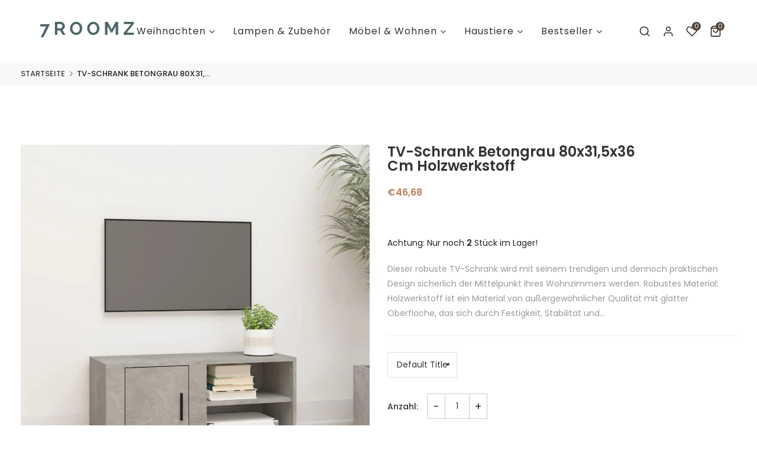

--- FILE ---
content_type: text/html; charset=utf-8
request_url: https://7roomz-shop.de/products/tv-schrank-betongrau-80x31-5x36-cm-holzwerkstoff
body_size: 36764
content:
<!doctype html>
<html class="no-js supports-no-cookies " lang="de">
<head>
  <!-- Google tag (gtag.js) --> <script async src="https://www.googletagmanager.com/gtag/js?id=AW-990104261"></script> <script> window.dataLayer = window.dataLayer || []; function gtag(){dataLayer.push(arguments);} gtag('js', new Date()); gtag('config', 'AW-990104261'); </script>
<script id="Cookiebot" src="https://consent.cookiebot.com/uc.js" data-cbid="3e0ba8a1-5c1f-4f9f-a9ff-a0339db97dab" data-blockingmode="auto" type="text/javascript"></script>
  <!-- Basic and Helper page needs -->
  <meta charset="utf-8">
  <meta http-equiv="x-ua-compatible" content="IE=edge">
  <meta name="viewport" content="width=device-width,initial-scale=1">
  <meta name="theme-color" content="#bd7c51">
  
  

  
  

  <link rel="canonical" href="https://7roomz-shop.de/products/tv-schrank-betongrau-80x31-5x36-cm-holzwerkstoff"><link rel="shortcut icon" href="//7roomz-shop.de/cdn/shop/files/7Roomz-Logo-Quadaratisch_32x32.png?v=1666612867" type="image/png" /><!-- Title and description -->
  
  <title>
  TV-Schrank Betongrau 80x31,5x36 cm Holzwerkstoff
  
  
  
  &ndash; 7roomz-shop
  
  </title><meta name="description" content="Dieser robuste TV-Schrank wird mit seinem trendigen und dennoch praktischen Design sicherlich der Mittelpunkt Ihres Wohnzimmers werden. Robustes Material: Holzwerkstoff ist ein Material von außergewöhnlicher Qualität mit glatter Oberfläche, das sich durch Festigkeit, Stabilität und Feuchtigkeitsbeständigkeit auszeichne"><!-- Helpers -->
  <!-- /snippets/social-meta-tags.liquid -->


  <meta property="og:type" content="product">
  <meta property="og:title" content="TV-Schrank Betongrau 80x31,5x36 cm Holzwerkstoff">
  
    <meta property="og:image" content="http://7roomz-shop.de/cdn/shop/products/8720845668372_g_en_hd_1_grande.jpg?v=1679102957">
    <meta property="og:image:secure_url" content="https://7roomz-shop.de/cdn/shop/products/8720845668372_g_en_hd_1_grande.jpg?v=1679102957">
  
    <meta property="og:image" content="http://7roomz-shop.de/cdn/shop/products/8720845668372_a_en_hd_1_grande.jpg?v=1679102957">
    <meta property="og:image:secure_url" content="https://7roomz-shop.de/cdn/shop/products/8720845668372_a_en_hd_1_grande.jpg?v=1679102957">
  
    <meta property="og:image" content="http://7roomz-shop.de/cdn/shop/products/8720845668372_m_en_hd_1_grande.jpg?v=1679102957">
    <meta property="og:image:secure_url" content="https://7roomz-shop.de/cdn/shop/products/8720845668372_m_en_hd_1_grande.jpg?v=1679102957">
  
  <meta property="og:description" content="Dieser robuste TV-Schrank wird mit seinem trendigen und dennoch praktischen Design sicherlich der Mittelpunkt Ihres Wohnzimmers werden. Robustes Material: Holzwerkstoff ist ein Material von außergewöhnlicher Qualität mit glatter Oberfläche, das sich durch Festigkeit, Stabilität und Feuchtigkeitsbeständigkeit auszeichnet. Aus Holzwerkstoff gefertigt, lässt sich der TV-Ständer leicht reinigen.Viel Stauraum: Der TV-Schrank verfügt über 3 Fächer, in denen du alle deine Zeitschriften, DVDs und andere Gegenstände aufbewahren kannst.Praktische Tür: Schütze deine wichtigsten Sachen vor Staub, indem du sie hinter den Türen im Medienschrank verstaust.Präsentation: Die stabile Oberplatte des Medienschrank bietet den idealen Platz, um Dekoartikel wie Bilderrahmen und Pflanzen zur Schau zu stellen.Zwei Montagemöglichkeiten: Die Tür des HiFi-Schranks kann je nach Bedarf links oder rechts montiert werden. Hinweis:Jedes Produkt wird mit einer Montageanleitung in der Verpackung für eine einfache Montage geliefert. 
Farbe: Betongrau
Material: Holzwerkstoff
Abmessungen: 80 x 31,5 x 36 cm (B x T x H)
">
  <meta property="og:price:amount" content="46,68">
  <meta property="og:price:currency" content="EUR">

<meta property="og:url" content="https://7roomz-shop.de/products/tv-schrank-betongrau-80x31-5x36-cm-holzwerkstoff">
<meta property="og:site_name" content="7roomz-shop">




  <meta name="twitter:card" content="summary">


  <meta name="twitter:title" content="TV-Schrank Betongrau 80x31,5x36 cm Holzwerkstoff">
  <meta name="twitter:description" content="Dieser robuste TV-Schrank wird mit seinem trendigen und dennoch praktischen Design sicherlich der Mittelpunkt Ihres Wohnzimmers werden. Robustes Material: Holzwerkstoff ist ein Material von außergewöh">
  <meta name="twitter:image" content="https://7roomz-shop.de/cdn/shop/products/8720845668372_m_en_hd_1_grande.jpg?v=1679102957">
  <meta name="twitter:image:width" content="600">
  <meta name="twitter:image:height" content="600">



  <!-- CSS -->
  <link href="//7roomz-shop.de/cdn/shop/t/3/assets/timber.scss.css?v=106942562627732390151759334358" rel="stylesheet" type="text/css" media="all" />
<link href="//7roomz-shop.de/cdn/shop/t/3/assets/bootstrap.min.css?v=66654331482714394831676558275" rel="stylesheet" type="text/css" media="all" />
<link href="//7roomz-shop.de/cdn/shop/t/3/assets/animate.min.css?v=169615475114364703181676558275" rel="stylesheet" type="text/css" media="all" />
<link href="//7roomz-shop.de/cdn/shop/t/3/assets/font-awesome.min.css?v=21869632697367095781676558276" rel="stylesheet" type="text/css" media="all" />
<link href="//7roomz-shop.de/cdn/shop/t/3/assets/owl.carousel.min.css?v=70516089817612781961676558278" rel="stylesheet" type="text/css" media="all" />
<link href="//7roomz-shop.de/cdn/shop/t/3/assets/owl.theme.default.min.css?v=135046118358282713361676558278" rel="stylesheet" type="text/css" media="all" />
<link href="//7roomz-shop.de/cdn/shop/t/3/assets/swiper.min.css?v=168954572340863736781676558279" rel="stylesheet" type="text/css" media="all" />
<link href="//7roomz-shop.de/cdn/shop/t/3/assets/themify-icons.css?v=17828378678609318721676558279" rel="stylesheet" type="text/css" media="all" />
<link href="//7roomz-shop.de/cdn/shop/t/3/assets/simple-line-icons.css?v=49402511247700599821676558278" rel="stylesheet" type="text/css" media="all" />
<link href="//7roomz-shop.de/cdn/shop/t/3/assets/ionicons.min.css?v=184364306120675196201676558277" rel="stylesheet" type="text/css" media="all" />
<link href="//7roomz-shop.de/cdn/shop/t/3/assets/plugins.css?v=104516409424669372401676558278" rel="stylesheet" type="text/css" media="all" />
<link href="//7roomz-shop.de/cdn/shop/t/3/assets/magnific-popup.css?v=73716927860520918391676558278" rel="stylesheet" type="text/css" media="all" />
<link href="//7roomz-shop.de/cdn/shop/t/3/assets/cart.api.css?v=134546995134342523561676558276" rel="stylesheet" type="text/css" media="all" />
<link href="//7roomz-shop.de/cdn/shop/t/3/assets/feather.css?v=92868303419586581901676558276" rel="stylesheet" type="text/css" media="all" />

<link href="//7roomz-shop.de/cdn/shop/t/3/assets/theme-default.css?v=97773438547344552751676558279" rel="stylesheet" type="text/css" media="all" />
<link href="//7roomz-shop.de/cdn/shop/t/3/assets/style.css?v=110146623344482961761676558279" rel="stylesheet" type="text/css" media="all" />
<link href="//7roomz-shop.de/cdn/shop/t/3/assets/theme-custom.css?v=5053947515441097001676558279" rel="stylesheet" type="text/css" media="all" />
<link href="//7roomz-shop.de/cdn/shop/t/3/assets/skin-theme.css?v=74389397745263604391676558312" rel="stylesheet" type="text/css" media="all" />
<link href="//7roomz-shop.de/cdn/shop/t/3/assets/theme-color.css?v=55579653410386741111676558312" rel="stylesheet" type="text/css" media="all" />


<style>*,::after,::before{box-sizing:border-box}body{ font-family: 'Poppins', sans-serif;font-weight: 400;font-style: normal;}h1,h2,h3,h4,h5,h6{ font-family: 'Poppins', sans-serif;font-weight: 600;font-style: normal;}
    
    
    
    
    
    
    
  </style>
  
  <!-- Header hook for plugins -->
  <script>window.performance && window.performance.mark && window.performance.mark('shopify.content_for_header.start');</script><meta name="google-site-verification" content="-FgjjwCkBY9aoy7dCOaS9STEUArsDMMw6lJ8oIdU_KI">
<meta id="shopify-digital-wallet" name="shopify-digital-wallet" content="/66879815966/digital_wallets/dialog">
<meta name="shopify-checkout-api-token" content="e393771045b4ed2f95c30c9c823caaa3">
<meta id="in-context-paypal-metadata" data-shop-id="66879815966" data-venmo-supported="false" data-environment="production" data-locale="de_DE" data-paypal-v4="true" data-currency="EUR">
<link rel="alternate" type="application/json+oembed" href="https://7roomz-shop.de/products/tv-schrank-betongrau-80x31-5x36-cm-holzwerkstoff.oembed">
<script async="async" src="/checkouts/internal/preloads.js?locale=de-DE"></script>
<script id="shopify-features" type="application/json">{"accessToken":"e393771045b4ed2f95c30c9c823caaa3","betas":["rich-media-storefront-analytics"],"domain":"7roomz-shop.de","predictiveSearch":true,"shopId":66879815966,"locale":"de"}</script>
<script>var Shopify = Shopify || {};
Shopify.shop = "7roomz-shop.myshopify.com";
Shopify.locale = "de";
Shopify.currency = {"active":"EUR","rate":"1.0"};
Shopify.country = "DE";
Shopify.theme = {"name":"Designermoebel v2","id":143731982622,"schema_name":null,"schema_version":null,"theme_store_id":null,"role":"main"};
Shopify.theme.handle = "null";
Shopify.theme.style = {"id":null,"handle":null};
Shopify.cdnHost = "7roomz-shop.de/cdn";
Shopify.routes = Shopify.routes || {};
Shopify.routes.root = "/";</script>
<script type="module">!function(o){(o.Shopify=o.Shopify||{}).modules=!0}(window);</script>
<script>!function(o){function n(){var o=[];function n(){o.push(Array.prototype.slice.apply(arguments))}return n.q=o,n}var t=o.Shopify=o.Shopify||{};t.loadFeatures=n(),t.autoloadFeatures=n()}(window);</script>
<script id="shop-js-analytics" type="application/json">{"pageType":"product"}</script>
<script defer="defer" async type="module" src="//7roomz-shop.de/cdn/shopifycloud/shop-js/modules/v2/client.init-shop-cart-sync_e98Ab_XN.de.esm.js"></script>
<script defer="defer" async type="module" src="//7roomz-shop.de/cdn/shopifycloud/shop-js/modules/v2/chunk.common_Pcw9EP95.esm.js"></script>
<script defer="defer" async type="module" src="//7roomz-shop.de/cdn/shopifycloud/shop-js/modules/v2/chunk.modal_CzmY4ZhL.esm.js"></script>
<script type="module">
  await import("//7roomz-shop.de/cdn/shopifycloud/shop-js/modules/v2/client.init-shop-cart-sync_e98Ab_XN.de.esm.js");
await import("//7roomz-shop.de/cdn/shopifycloud/shop-js/modules/v2/chunk.common_Pcw9EP95.esm.js");
await import("//7roomz-shop.de/cdn/shopifycloud/shop-js/modules/v2/chunk.modal_CzmY4ZhL.esm.js");

  window.Shopify.SignInWithShop?.initShopCartSync?.({"fedCMEnabled":true,"windoidEnabled":true});

</script>
<script>(function() {
  var isLoaded = false;
  function asyncLoad() {
    if (isLoaded) return;
    isLoaded = true;
    var urls = ["\/\/cdn.shopify.com\/proxy\/dc8224cd40d8a07e99c5fdb023770a165e39335d7ad8dbd893ec8170b3c6c2a1\/static.cdn.printful.com\/static\/js\/external\/shopify-product-customizer.js?v=0.28\u0026shop=7roomz-shop.myshopify.com\u0026sp-cache-control=cHVibGljLCBtYXgtYWdlPTkwMA"];
    for (var i = 0; i < urls.length; i++) {
      var s = document.createElement('script');
      s.type = 'text/javascript';
      s.async = true;
      s.src = urls[i];
      var x = document.getElementsByTagName('script')[0];
      x.parentNode.insertBefore(s, x);
    }
  };
  if(window.attachEvent) {
    window.attachEvent('onload', asyncLoad);
  } else {
    window.addEventListener('load', asyncLoad, false);
  }
})();</script>
<script id="__st">var __st={"a":66879815966,"offset":3600,"reqid":"92a169db-67b3-4bc4-90a1-da5c1e7fd9a6-1769088205","pageurl":"7roomz-shop.de\/products\/tv-schrank-betongrau-80x31-5x36-cm-holzwerkstoff","u":"7d0330337130","p":"product","rtyp":"product","rid":8195387588894};</script>
<script>window.ShopifyPaypalV4VisibilityTracking = true;</script>
<script id="captcha-bootstrap">!function(){'use strict';const t='contact',e='account',n='new_comment',o=[[t,t],['blogs',n],['comments',n],[t,'customer']],c=[[e,'customer_login'],[e,'guest_login'],[e,'recover_customer_password'],[e,'create_customer']],r=t=>t.map((([t,e])=>`form[action*='/${t}']:not([data-nocaptcha='true']) input[name='form_type'][value='${e}']`)).join(','),a=t=>()=>t?[...document.querySelectorAll(t)].map((t=>t.form)):[];function s(){const t=[...o],e=r(t);return a(e)}const i='password',u='form_key',d=['recaptcha-v3-token','g-recaptcha-response','h-captcha-response',i],f=()=>{try{return window.sessionStorage}catch{return}},m='__shopify_v',_=t=>t.elements[u];function p(t,e,n=!1){try{const o=window.sessionStorage,c=JSON.parse(o.getItem(e)),{data:r}=function(t){const{data:e,action:n}=t;return t[m]||n?{data:e,action:n}:{data:t,action:n}}(c);for(const[e,n]of Object.entries(r))t.elements[e]&&(t.elements[e].value=n);n&&o.removeItem(e)}catch(o){console.error('form repopulation failed',{error:o})}}const l='form_type',E='cptcha';function T(t){t.dataset[E]=!0}const w=window,h=w.document,L='Shopify',v='ce_forms',y='captcha';let A=!1;((t,e)=>{const n=(g='f06e6c50-85a8-45c8-87d0-21a2b65856fe',I='https://cdn.shopify.com/shopifycloud/storefront-forms-hcaptcha/ce_storefront_forms_captcha_hcaptcha.v1.5.2.iife.js',D={infoText:'Durch hCaptcha geschützt',privacyText:'Datenschutz',termsText:'Allgemeine Geschäftsbedingungen'},(t,e,n)=>{const o=w[L][v],c=o.bindForm;if(c)return c(t,g,e,D).then(n);var r;o.q.push([[t,g,e,D],n]),r=I,A||(h.body.append(Object.assign(h.createElement('script'),{id:'captcha-provider',async:!0,src:r})),A=!0)});var g,I,D;w[L]=w[L]||{},w[L][v]=w[L][v]||{},w[L][v].q=[],w[L][y]=w[L][y]||{},w[L][y].protect=function(t,e){n(t,void 0,e),T(t)},Object.freeze(w[L][y]),function(t,e,n,w,h,L){const[v,y,A,g]=function(t,e,n){const i=e?o:[],u=t?c:[],d=[...i,...u],f=r(d),m=r(i),_=r(d.filter((([t,e])=>n.includes(e))));return[a(f),a(m),a(_),s()]}(w,h,L),I=t=>{const e=t.target;return e instanceof HTMLFormElement?e:e&&e.form},D=t=>v().includes(t);t.addEventListener('submit',(t=>{const e=I(t);if(!e)return;const n=D(e)&&!e.dataset.hcaptchaBound&&!e.dataset.recaptchaBound,o=_(e),c=g().includes(e)&&(!o||!o.value);(n||c)&&t.preventDefault(),c&&!n&&(function(t){try{if(!f())return;!function(t){const e=f();if(!e)return;const n=_(t);if(!n)return;const o=n.value;o&&e.removeItem(o)}(t);const e=Array.from(Array(32),(()=>Math.random().toString(36)[2])).join('');!function(t,e){_(t)||t.append(Object.assign(document.createElement('input'),{type:'hidden',name:u})),t.elements[u].value=e}(t,e),function(t,e){const n=f();if(!n)return;const o=[...t.querySelectorAll(`input[type='${i}']`)].map((({name:t})=>t)),c=[...d,...o],r={};for(const[a,s]of new FormData(t).entries())c.includes(a)||(r[a]=s);n.setItem(e,JSON.stringify({[m]:1,action:t.action,data:r}))}(t,e)}catch(e){console.error('failed to persist form',e)}}(e),e.submit())}));const S=(t,e)=>{t&&!t.dataset[E]&&(n(t,e.some((e=>e===t))),T(t))};for(const o of['focusin','change'])t.addEventListener(o,(t=>{const e=I(t);D(e)&&S(e,y())}));const B=e.get('form_key'),M=e.get(l),P=B&&M;t.addEventListener('DOMContentLoaded',(()=>{const t=y();if(P)for(const e of t)e.elements[l].value===M&&p(e,B);[...new Set([...A(),...v().filter((t=>'true'===t.dataset.shopifyCaptcha))])].forEach((e=>S(e,t)))}))}(h,new URLSearchParams(w.location.search),n,t,e,['guest_login'])})(!0,!0)}();</script>
<script integrity="sha256-4kQ18oKyAcykRKYeNunJcIwy7WH5gtpwJnB7kiuLZ1E=" data-source-attribution="shopify.loadfeatures" defer="defer" src="//7roomz-shop.de/cdn/shopifycloud/storefront/assets/storefront/load_feature-a0a9edcb.js" crossorigin="anonymous"></script>
<script data-source-attribution="shopify.dynamic_checkout.dynamic.init">var Shopify=Shopify||{};Shopify.PaymentButton=Shopify.PaymentButton||{isStorefrontPortableWallets:!0,init:function(){window.Shopify.PaymentButton.init=function(){};var t=document.createElement("script");t.src="https://7roomz-shop.de/cdn/shopifycloud/portable-wallets/latest/portable-wallets.de.js",t.type="module",document.head.appendChild(t)}};
</script>
<script data-source-attribution="shopify.dynamic_checkout.buyer_consent">
  function portableWalletsHideBuyerConsent(e){var t=document.getElementById("shopify-buyer-consent"),n=document.getElementById("shopify-subscription-policy-button");t&&n&&(t.classList.add("hidden"),t.setAttribute("aria-hidden","true"),n.removeEventListener("click",e))}function portableWalletsShowBuyerConsent(e){var t=document.getElementById("shopify-buyer-consent"),n=document.getElementById("shopify-subscription-policy-button");t&&n&&(t.classList.remove("hidden"),t.removeAttribute("aria-hidden"),n.addEventListener("click",e))}window.Shopify?.PaymentButton&&(window.Shopify.PaymentButton.hideBuyerConsent=portableWalletsHideBuyerConsent,window.Shopify.PaymentButton.showBuyerConsent=portableWalletsShowBuyerConsent);
</script>
<script data-source-attribution="shopify.dynamic_checkout.cart.bootstrap">document.addEventListener("DOMContentLoaded",(function(){function t(){return document.querySelector("shopify-accelerated-checkout-cart, shopify-accelerated-checkout")}if(t())Shopify.PaymentButton.init();else{new MutationObserver((function(e,n){t()&&(Shopify.PaymentButton.init(),n.disconnect())})).observe(document.body,{childList:!0,subtree:!0})}}));
</script>
<link id="shopify-accelerated-checkout-styles" rel="stylesheet" media="screen" href="https://7roomz-shop.de/cdn/shopifycloud/portable-wallets/latest/accelerated-checkout-backwards-compat.css" crossorigin="anonymous">
<style id="shopify-accelerated-checkout-cart">
        #shopify-buyer-consent {
  margin-top: 1em;
  display: inline-block;
  width: 100%;
}

#shopify-buyer-consent.hidden {
  display: none;
}

#shopify-subscription-policy-button {
  background: none;
  border: none;
  padding: 0;
  text-decoration: underline;
  font-size: inherit;
  cursor: pointer;
}

#shopify-subscription-policy-button::before {
  box-shadow: none;
}

      </style>

<script>window.performance && window.performance.mark && window.performance.mark('shopify.content_for_header.end');</script>
  <!-- /snippets/oldIE-js.liquid -->


<!--[if lt IE 9]>
<script src="//cdnjs.cloudflare.com/ajax/libs/html5shiv/3.7.2/html5shiv.min.js" type="text/javascript"></script>
<script src="//7roomz-shop.de/cdn/shop/t/3/assets/respond.min.js?v=52248677837542619231676558278" type="text/javascript"></script>
<link href="//7roomz-shop.de/cdn/shop/t/3/assets/respond-proxy.html" id="respond-proxy" rel="respond-proxy" />
<link href="//7roomz-shop.de/search?q=365df4808c756a53783e733fa0a7a9e6" id="respond-redirect" rel="respond-redirect" />
<script src="//7roomz-shop.de/search?q=365df4808c756a53783e733fa0a7a9e6" type="text/javascript"></script>
<![endif]-->


  <!-- JS --><script src="//7roomz-shop.de/cdn/shop/t/3/assets/modernizr-2.8.3.min.js?v=174727525422211915231676558278"></script>
<script src="//7roomz-shop.de/cdn/shop/t/3/assets/jquery-1.12.0.min.js?v=180303338299147220221676558277"></script>
<script src="//7roomz-shop.de/cdn/shop/t/3/assets/popper.min.js?v=183925064573163857831676558278"></script>
<script src="//7roomz-shop.de/cdn/shop/t/3/assets/bootstrap.min.js?v=137179542109231419321676558275"></script>
<script src="//7roomz-shop.de/cdn/shop/t/3/assets/plugins.js?v=13735872287495472721676558278"></script>
<script src="//7roomz-shop.de/cdn/shop/t/3/assets/owl.carousel.min.js?v=97891440811553454251676558278"></script>
<script src="//7roomz-shop.de/cdn/shop/t/3/assets/swiper.min.js?v=125509845551321791351676558279"></script>
<script src="//7roomz-shop.de/cdn/shop/t/3/assets/jquery.magnific-popup.min.js?v=62953174224872963371676558278"></script>
<script src="//7roomz-shop.de/cdn/shop/t/3/assets/jquery.lazyload.min.js?v=52017726365333097691676558278"></script>
<script src="//7roomz-shop.de/cdn/shop/t/3/assets/imagesloaded.pkgd.min.js?v=58209854333173575541676558277"></script>
<script src="//7roomz-shop.de/cdn/shop/t/3/assets/jquery.isotope.min.js?v=91911861347149225011676558278"></script>
<!-- Ajax Cart js -->
<script src="//7roomz-shop.de/cdn/shopifycloud/storefront/assets/themes_support/option_selection-b017cd28.js"></script>
<script src="//7roomz-shop.de/cdn/shopifycloud/storefront/assets/themes_support/api.jquery-7ab1a3a4.js"></script>
<script src="//7roomz-shop.de/cdn/shop/t/3/assets/counter.js?v=91558200207281618801676558276"></script>
<script src="//7roomz-shop.de/cdn/shop/t/3/assets/jquery.countTo.js?v=114738705482761559801676558278"></script>
<script src="//7roomz-shop.de/cdn/shop/t/3/assets/main.js?v=170464620656445656961676558278"></script>
  <script src="//7roomz-shop.de/cdn/shopifycloud/storefront/assets/themes_support/shopify_common-5f594365.js" type="text/javascript"></script>
   
<script>window.BOLD = window.BOLD || {};
    window.BOLD.common = window.BOLD.common || {};
    window.BOLD.common.Shopify = window.BOLD.common.Shopify || {};
    window.BOLD.common.Shopify.shop = {
      domain: '7roomz-shop.de',
      permanent_domain: '7roomz-shop.myshopify.com',
      url: 'https://7roomz-shop.de',
      secure_url: 'https://7roomz-shop.de',
      money_format: "€{{amount_with_comma_separator}}",
      currency: "EUR"
    };
    window.BOLD.common.Shopify.customer = {
      id: null,
      tags: null,
    };
    window.BOLD.common.Shopify.cart = {"note":null,"attributes":{},"original_total_price":0,"total_price":0,"total_discount":0,"total_weight":0.0,"item_count":0,"items":[],"requires_shipping":false,"currency":"EUR","items_subtotal_price":0,"cart_level_discount_applications":[],"checkout_charge_amount":0};
    window.BOLD.common.template = 'product';window.BOLD.common.Shopify.formatMoney = function(money, format) {
        function n(t, e) {
            return "undefined" == typeof t ? e : t
        }
        function r(t, e, r, i) {
            if (e = n(e, 2),
                r = n(r, ","),
                i = n(i, "."),
            isNaN(t) || null == t)
                return 0;
            t = (t / 100).toFixed(e);
            var o = t.split(".")
                , a = o[0].replace(/(\d)(?=(\d\d\d)+(?!\d))/g, "$1" + r)
                , s = o[1] ? i + o[1] : "";
            return a + s
        }
        "string" == typeof money && (money = money.replace(".", ""));
        var i = ""
            , o = /\{\{\s*(\w+)\s*\}\}/
            , a = format || window.BOLD.common.Shopify.shop.money_format || window.Shopify.money_format || "$ {{ amount }}";
        switch (a.match(o)[1]) {
            case "amount":
                i = r(money, 2, ",", ".");
                break;
            case "amount_no_decimals":
                i = r(money, 0, ",", ".");
                break;
            case "amount_with_comma_separator":
                i = r(money, 2, ".", ",");
                break;
            case "amount_no_decimals_with_comma_separator":
                i = r(money, 0, ".", ",");
                break;
            case "amount_with_space_separator":
                i = r(money, 2, " ", ",");
                break;
            case "amount_no_decimals_with_space_separator":
                i = r(money, 0, " ", ",");
                break;
            case "amount_with_apostrophe_separator":
                i = r(money, 2, "'", ".");
                break;
        }
        return a.replace(o, i);
    };
    window.BOLD.common.Shopify.saveProduct = function (handle, product) {
      if (typeof handle === 'string' && typeof window.BOLD.common.Shopify.products[handle] === 'undefined') {
        if (typeof product === 'number') {
          window.BOLD.common.Shopify.handles[product] = handle;
          product = { id: product };
        }
        window.BOLD.common.Shopify.products[handle] = product;
      }
    };
    window.BOLD.common.Shopify.saveVariant = function (variant_id, variant) {
      if (typeof variant_id === 'number' && typeof window.BOLD.common.Shopify.variants[variant_id] === 'undefined') {
        window.BOLD.common.Shopify.variants[variant_id] = variant;
      }
    };window.BOLD.common.Shopify.products = window.BOLD.common.Shopify.products || {};
    window.BOLD.common.Shopify.variants = window.BOLD.common.Shopify.variants || {};
    window.BOLD.common.Shopify.handles = window.BOLD.common.Shopify.handles || {};window.BOLD.common.Shopify.handle = "tv-schrank-betongrau-80x31-5x36-cm-holzwerkstoff"
window.BOLD.common.Shopify.saveProduct("tv-schrank-betongrau-80x31-5x36-cm-holzwerkstoff", 8195387588894);window.BOLD.common.Shopify.saveVariant(44726218981662, { product_id: 8195387588894, product_handle: "tv-schrank-betongrau-80x31-5x36-cm-holzwerkstoff", price: 4668, group_id: '', csp_metafield: {}});window.BOLD.apps_installed = {} || {};window.BOLD.common.Shopify.metafields = window.BOLD.common.Shopify.metafields || {};window.BOLD.common.Shopify.metafields["bold_rp"] = {};window.BOLD.common.Shopify.metafields["bold_csp_defaults"] = {};window.BOLD.common.cacheParams = window.BOLD.common.cacheParams || {};
</script><script src="https://cdn.shopify.com/extensions/e8878072-2f6b-4e89-8082-94b04320908d/inbox-1254/assets/inbox-chat-loader.js" type="text/javascript" defer="defer"></script>
<link href="https://monorail-edge.shopifysvc.com" rel="dns-prefetch">
<script>(function(){if ("sendBeacon" in navigator && "performance" in window) {try {var session_token_from_headers = performance.getEntriesByType('navigation')[0].serverTiming.find(x => x.name == '_s').description;} catch {var session_token_from_headers = undefined;}var session_cookie_matches = document.cookie.match(/_shopify_s=([^;]*)/);var session_token_from_cookie = session_cookie_matches && session_cookie_matches.length === 2 ? session_cookie_matches[1] : "";var session_token = session_token_from_headers || session_token_from_cookie || "";function handle_abandonment_event(e) {var entries = performance.getEntries().filter(function(entry) {return /monorail-edge.shopifysvc.com/.test(entry.name);});if (!window.abandonment_tracked && entries.length === 0) {window.abandonment_tracked = true;var currentMs = Date.now();var navigation_start = performance.timing.navigationStart;var payload = {shop_id: 66879815966,url: window.location.href,navigation_start,duration: currentMs - navigation_start,session_token,page_type: "product"};window.navigator.sendBeacon("https://monorail-edge.shopifysvc.com/v1/produce", JSON.stringify({schema_id: "online_store_buyer_site_abandonment/1.1",payload: payload,metadata: {event_created_at_ms: currentMs,event_sent_at_ms: currentMs}}));}}window.addEventListener('pagehide', handle_abandonment_event);}}());</script>
<script id="web-pixels-manager-setup">(function e(e,d,r,n,o){if(void 0===o&&(o={}),!Boolean(null===(a=null===(i=window.Shopify)||void 0===i?void 0:i.analytics)||void 0===a?void 0:a.replayQueue)){var i,a;window.Shopify=window.Shopify||{};var t=window.Shopify;t.analytics=t.analytics||{};var s=t.analytics;s.replayQueue=[],s.publish=function(e,d,r){return s.replayQueue.push([e,d,r]),!0};try{self.performance.mark("wpm:start")}catch(e){}var l=function(){var e={modern:/Edge?\/(1{2}[4-9]|1[2-9]\d|[2-9]\d{2}|\d{4,})\.\d+(\.\d+|)|Firefox\/(1{2}[4-9]|1[2-9]\d|[2-9]\d{2}|\d{4,})\.\d+(\.\d+|)|Chrom(ium|e)\/(9{2}|\d{3,})\.\d+(\.\d+|)|(Maci|X1{2}).+ Version\/(15\.\d+|(1[6-9]|[2-9]\d|\d{3,})\.\d+)([,.]\d+|)( \(\w+\)|)( Mobile\/\w+|) Safari\/|Chrome.+OPR\/(9{2}|\d{3,})\.\d+\.\d+|(CPU[ +]OS|iPhone[ +]OS|CPU[ +]iPhone|CPU IPhone OS|CPU iPad OS)[ +]+(15[._]\d+|(1[6-9]|[2-9]\d|\d{3,})[._]\d+)([._]\d+|)|Android:?[ /-](13[3-9]|1[4-9]\d|[2-9]\d{2}|\d{4,})(\.\d+|)(\.\d+|)|Android.+Firefox\/(13[5-9]|1[4-9]\d|[2-9]\d{2}|\d{4,})\.\d+(\.\d+|)|Android.+Chrom(ium|e)\/(13[3-9]|1[4-9]\d|[2-9]\d{2}|\d{4,})\.\d+(\.\d+|)|SamsungBrowser\/([2-9]\d|\d{3,})\.\d+/,legacy:/Edge?\/(1[6-9]|[2-9]\d|\d{3,})\.\d+(\.\d+|)|Firefox\/(5[4-9]|[6-9]\d|\d{3,})\.\d+(\.\d+|)|Chrom(ium|e)\/(5[1-9]|[6-9]\d|\d{3,})\.\d+(\.\d+|)([\d.]+$|.*Safari\/(?![\d.]+ Edge\/[\d.]+$))|(Maci|X1{2}).+ Version\/(10\.\d+|(1[1-9]|[2-9]\d|\d{3,})\.\d+)([,.]\d+|)( \(\w+\)|)( Mobile\/\w+|) Safari\/|Chrome.+OPR\/(3[89]|[4-9]\d|\d{3,})\.\d+\.\d+|(CPU[ +]OS|iPhone[ +]OS|CPU[ +]iPhone|CPU IPhone OS|CPU iPad OS)[ +]+(10[._]\d+|(1[1-9]|[2-9]\d|\d{3,})[._]\d+)([._]\d+|)|Android:?[ /-](13[3-9]|1[4-9]\d|[2-9]\d{2}|\d{4,})(\.\d+|)(\.\d+|)|Mobile Safari.+OPR\/([89]\d|\d{3,})\.\d+\.\d+|Android.+Firefox\/(13[5-9]|1[4-9]\d|[2-9]\d{2}|\d{4,})\.\d+(\.\d+|)|Android.+Chrom(ium|e)\/(13[3-9]|1[4-9]\d|[2-9]\d{2}|\d{4,})\.\d+(\.\d+|)|Android.+(UC? ?Browser|UCWEB|U3)[ /]?(15\.([5-9]|\d{2,})|(1[6-9]|[2-9]\d|\d{3,})\.\d+)\.\d+|SamsungBrowser\/(5\.\d+|([6-9]|\d{2,})\.\d+)|Android.+MQ{2}Browser\/(14(\.(9|\d{2,})|)|(1[5-9]|[2-9]\d|\d{3,})(\.\d+|))(\.\d+|)|K[Aa][Ii]OS\/(3\.\d+|([4-9]|\d{2,})\.\d+)(\.\d+|)/},d=e.modern,r=e.legacy,n=navigator.userAgent;return n.match(d)?"modern":n.match(r)?"legacy":"unknown"}(),u="modern"===l?"modern":"legacy",c=(null!=n?n:{modern:"",legacy:""})[u],f=function(e){return[e.baseUrl,"/wpm","/b",e.hashVersion,"modern"===e.buildTarget?"m":"l",".js"].join("")}({baseUrl:d,hashVersion:r,buildTarget:u}),m=function(e){var d=e.version,r=e.bundleTarget,n=e.surface,o=e.pageUrl,i=e.monorailEndpoint;return{emit:function(e){var a=e.status,t=e.errorMsg,s=(new Date).getTime(),l=JSON.stringify({metadata:{event_sent_at_ms:s},events:[{schema_id:"web_pixels_manager_load/3.1",payload:{version:d,bundle_target:r,page_url:o,status:a,surface:n,error_msg:t},metadata:{event_created_at_ms:s}}]});if(!i)return console&&console.warn&&console.warn("[Web Pixels Manager] No Monorail endpoint provided, skipping logging."),!1;try{return self.navigator.sendBeacon.bind(self.navigator)(i,l)}catch(e){}var u=new XMLHttpRequest;try{return u.open("POST",i,!0),u.setRequestHeader("Content-Type","text/plain"),u.send(l),!0}catch(e){return console&&console.warn&&console.warn("[Web Pixels Manager] Got an unhandled error while logging to Monorail."),!1}}}}({version:r,bundleTarget:l,surface:e.surface,pageUrl:self.location.href,monorailEndpoint:e.monorailEndpoint});try{o.browserTarget=l,function(e){var d=e.src,r=e.async,n=void 0===r||r,o=e.onload,i=e.onerror,a=e.sri,t=e.scriptDataAttributes,s=void 0===t?{}:t,l=document.createElement("script"),u=document.querySelector("head"),c=document.querySelector("body");if(l.async=n,l.src=d,a&&(l.integrity=a,l.crossOrigin="anonymous"),s)for(var f in s)if(Object.prototype.hasOwnProperty.call(s,f))try{l.dataset[f]=s[f]}catch(e){}if(o&&l.addEventListener("load",o),i&&l.addEventListener("error",i),u)u.appendChild(l);else{if(!c)throw new Error("Did not find a head or body element to append the script");c.appendChild(l)}}({src:f,async:!0,onload:function(){if(!function(){var e,d;return Boolean(null===(d=null===(e=window.Shopify)||void 0===e?void 0:e.analytics)||void 0===d?void 0:d.initialized)}()){var d=window.webPixelsManager.init(e)||void 0;if(d){var r=window.Shopify.analytics;r.replayQueue.forEach((function(e){var r=e[0],n=e[1],o=e[2];d.publishCustomEvent(r,n,o)})),r.replayQueue=[],r.publish=d.publishCustomEvent,r.visitor=d.visitor,r.initialized=!0}}},onerror:function(){return m.emit({status:"failed",errorMsg:"".concat(f," has failed to load")})},sri:function(e){var d=/^sha384-[A-Za-z0-9+/=]+$/;return"string"==typeof e&&d.test(e)}(c)?c:"",scriptDataAttributes:o}),m.emit({status:"loading"})}catch(e){m.emit({status:"failed",errorMsg:(null==e?void 0:e.message)||"Unknown error"})}}})({shopId: 66879815966,storefrontBaseUrl: "https://7roomz-shop.de",extensionsBaseUrl: "https://extensions.shopifycdn.com/cdn/shopifycloud/web-pixels-manager",monorailEndpoint: "https://monorail-edge.shopifysvc.com/unstable/produce_batch",surface: "storefront-renderer",enabledBetaFlags: ["2dca8a86"],webPixelsConfigList: [{"id":"2613117253","configuration":"{\"storeIdentity\":\"7roomz-shop.myshopify.com\",\"baseURL\":\"https:\\\/\\\/api.printful.com\\\/shopify-pixels\"}","eventPayloadVersion":"v1","runtimeContext":"STRICT","scriptVersion":"74f275712857ab41bea9d998dcb2f9da","type":"APP","apiClientId":156624,"privacyPurposes":["ANALYTICS","MARKETING","SALE_OF_DATA"],"dataSharingAdjustments":{"protectedCustomerApprovalScopes":["read_customer_address","read_customer_email","read_customer_name","read_customer_personal_data","read_customer_phone"]}},{"id":"877166917","configuration":"{\"config\":\"{\\\"pixel_id\\\":\\\"G-WFKFC4EV3V\\\",\\\"target_country\\\":\\\"DE\\\",\\\"gtag_events\\\":[{\\\"type\\\":\\\"search\\\",\\\"action_label\\\":[\\\"G-WFKFC4EV3V\\\",\\\"AW-990104261\\\/v67KCNbP45IYEMWVj9gD\\\"]},{\\\"type\\\":\\\"begin_checkout\\\",\\\"action_label\\\":[\\\"G-WFKFC4EV3V\\\",\\\"AW-990104261\\\/rLcSCNzP45IYEMWVj9gD\\\"]},{\\\"type\\\":\\\"view_item\\\",\\\"action_label\\\":[\\\"G-WFKFC4EV3V\\\",\\\"AW-990104261\\\/erZiCNPP45IYEMWVj9gD\\\",\\\"MC-6ZHKMT58MX\\\"]},{\\\"type\\\":\\\"purchase\\\",\\\"action_label\\\":[\\\"G-WFKFC4EV3V\\\",\\\"AW-990104261\\\/ZMyeCM3P45IYEMWVj9gD\\\",\\\"MC-6ZHKMT58MX\\\"]},{\\\"type\\\":\\\"page_view\\\",\\\"action_label\\\":[\\\"G-WFKFC4EV3V\\\",\\\"AW-990104261\\\/TswZCNDP45IYEMWVj9gD\\\",\\\"MC-6ZHKMT58MX\\\"]},{\\\"type\\\":\\\"add_payment_info\\\",\\\"action_label\\\":[\\\"G-WFKFC4EV3V\\\",\\\"AW-990104261\\\/7YelCN_P45IYEMWVj9gD\\\"]},{\\\"type\\\":\\\"add_to_cart\\\",\\\"action_label\\\":[\\\"G-WFKFC4EV3V\\\",\\\"AW-990104261\\\/abwNCNnP45IYEMWVj9gD\\\"]}],\\\"enable_monitoring_mode\\\":false}\"}","eventPayloadVersion":"v1","runtimeContext":"OPEN","scriptVersion":"b2a88bafab3e21179ed38636efcd8a93","type":"APP","apiClientId":1780363,"privacyPurposes":[],"dataSharingAdjustments":{"protectedCustomerApprovalScopes":["read_customer_address","read_customer_email","read_customer_name","read_customer_personal_data","read_customer_phone"]}},{"id":"778338629","configuration":"{\"pixelCode\":\"CJQSQAJC77U022I2BBJG\"}","eventPayloadVersion":"v1","runtimeContext":"STRICT","scriptVersion":"22e92c2ad45662f435e4801458fb78cc","type":"APP","apiClientId":4383523,"privacyPurposes":["ANALYTICS","MARKETING","SALE_OF_DATA"],"dataSharingAdjustments":{"protectedCustomerApprovalScopes":["read_customer_address","read_customer_email","read_customer_name","read_customer_personal_data","read_customer_phone"]}},{"id":"142180677","configuration":"{\"tagID\":\"2612841522987\"}","eventPayloadVersion":"v1","runtimeContext":"STRICT","scriptVersion":"18031546ee651571ed29edbe71a3550b","type":"APP","apiClientId":3009811,"privacyPurposes":["ANALYTICS","MARKETING","SALE_OF_DATA"],"dataSharingAdjustments":{"protectedCustomerApprovalScopes":["read_customer_address","read_customer_email","read_customer_name","read_customer_personal_data","read_customer_phone"]}},{"id":"shopify-app-pixel","configuration":"{}","eventPayloadVersion":"v1","runtimeContext":"STRICT","scriptVersion":"0450","apiClientId":"shopify-pixel","type":"APP","privacyPurposes":["ANALYTICS","MARKETING"]},{"id":"shopify-custom-pixel","eventPayloadVersion":"v1","runtimeContext":"LAX","scriptVersion":"0450","apiClientId":"shopify-pixel","type":"CUSTOM","privacyPurposes":["ANALYTICS","MARKETING"]}],isMerchantRequest: false,initData: {"shop":{"name":"7roomz-shop","paymentSettings":{"currencyCode":"EUR"},"myshopifyDomain":"7roomz-shop.myshopify.com","countryCode":"DE","storefrontUrl":"https:\/\/7roomz-shop.de"},"customer":null,"cart":null,"checkout":null,"productVariants":[{"price":{"amount":46.68,"currencyCode":"EUR"},"product":{"title":"TV-Schrank Betongrau 80x31,5x36 cm Holzwerkstoff","vendor":"vidaXL","id":"8195387588894","untranslatedTitle":"TV-Schrank Betongrau 80x31,5x36 cm Holzwerkstoff","url":"\/products\/tv-schrank-betongrau-80x31-5x36-cm-holzwerkstoff","type":"TV-Möbel"},"id":"44726218981662","image":{"src":"\/\/7roomz-shop.de\/cdn\/shop\/products\/8720845668372_m_en_hd_1.jpg?v=1679102957"},"sku":"819444","title":"Default Title","untranslatedTitle":"Default Title"}],"purchasingCompany":null},},"https://7roomz-shop.de/cdn","fcfee988w5aeb613cpc8e4bc33m6693e112",{"modern":"","legacy":""},{"shopId":"66879815966","storefrontBaseUrl":"https:\/\/7roomz-shop.de","extensionBaseUrl":"https:\/\/extensions.shopifycdn.com\/cdn\/shopifycloud\/web-pixels-manager","surface":"storefront-renderer","enabledBetaFlags":"[\"2dca8a86\"]","isMerchantRequest":"false","hashVersion":"fcfee988w5aeb613cpc8e4bc33m6693e112","publish":"custom","events":"[[\"page_viewed\",{}],[\"product_viewed\",{\"productVariant\":{\"price\":{\"amount\":46.68,\"currencyCode\":\"EUR\"},\"product\":{\"title\":\"TV-Schrank Betongrau 80x31,5x36 cm Holzwerkstoff\",\"vendor\":\"vidaXL\",\"id\":\"8195387588894\",\"untranslatedTitle\":\"TV-Schrank Betongrau 80x31,5x36 cm Holzwerkstoff\",\"url\":\"\/products\/tv-schrank-betongrau-80x31-5x36-cm-holzwerkstoff\",\"type\":\"TV-Möbel\"},\"id\":\"44726218981662\",\"image\":{\"src\":\"\/\/7roomz-shop.de\/cdn\/shop\/products\/8720845668372_m_en_hd_1.jpg?v=1679102957\"},\"sku\":\"819444\",\"title\":\"Default Title\",\"untranslatedTitle\":\"Default Title\"}}]]"});</script><script>
  window.ShopifyAnalytics = window.ShopifyAnalytics || {};
  window.ShopifyAnalytics.meta = window.ShopifyAnalytics.meta || {};
  window.ShopifyAnalytics.meta.currency = 'EUR';
  var meta = {"product":{"id":8195387588894,"gid":"gid:\/\/shopify\/Product\/8195387588894","vendor":"vidaXL","type":"TV-Möbel","handle":"tv-schrank-betongrau-80x31-5x36-cm-holzwerkstoff","variants":[{"id":44726218981662,"price":4668,"name":"TV-Schrank Betongrau 80x31,5x36 cm Holzwerkstoff","public_title":null,"sku":"819444"}],"remote":false},"page":{"pageType":"product","resourceType":"product","resourceId":8195387588894,"requestId":"92a169db-67b3-4bc4-90a1-da5c1e7fd9a6-1769088205"}};
  for (var attr in meta) {
    window.ShopifyAnalytics.meta[attr] = meta[attr];
  }
</script>
<script class="analytics">
  (function () {
    var customDocumentWrite = function(content) {
      var jquery = null;

      if (window.jQuery) {
        jquery = window.jQuery;
      } else if (window.Checkout && window.Checkout.$) {
        jquery = window.Checkout.$;
      }

      if (jquery) {
        jquery('body').append(content);
      }
    };

    var hasLoggedConversion = function(token) {
      if (token) {
        return document.cookie.indexOf('loggedConversion=' + token) !== -1;
      }
      return false;
    }

    var setCookieIfConversion = function(token) {
      if (token) {
        var twoMonthsFromNow = new Date(Date.now());
        twoMonthsFromNow.setMonth(twoMonthsFromNow.getMonth() + 2);

        document.cookie = 'loggedConversion=' + token + '; expires=' + twoMonthsFromNow;
      }
    }

    var trekkie = window.ShopifyAnalytics.lib = window.trekkie = window.trekkie || [];
    if (trekkie.integrations) {
      return;
    }
    trekkie.methods = [
      'identify',
      'page',
      'ready',
      'track',
      'trackForm',
      'trackLink'
    ];
    trekkie.factory = function(method) {
      return function() {
        var args = Array.prototype.slice.call(arguments);
        args.unshift(method);
        trekkie.push(args);
        return trekkie;
      };
    };
    for (var i = 0; i < trekkie.methods.length; i++) {
      var key = trekkie.methods[i];
      trekkie[key] = trekkie.factory(key);
    }
    trekkie.load = function(config) {
      trekkie.config = config || {};
      trekkie.config.initialDocumentCookie = document.cookie;
      var first = document.getElementsByTagName('script')[0];
      var script = document.createElement('script');
      script.type = 'text/javascript';
      script.onerror = function(e) {
        var scriptFallback = document.createElement('script');
        scriptFallback.type = 'text/javascript';
        scriptFallback.onerror = function(error) {
                var Monorail = {
      produce: function produce(monorailDomain, schemaId, payload) {
        var currentMs = new Date().getTime();
        var event = {
          schema_id: schemaId,
          payload: payload,
          metadata: {
            event_created_at_ms: currentMs,
            event_sent_at_ms: currentMs
          }
        };
        return Monorail.sendRequest("https://" + monorailDomain + "/v1/produce", JSON.stringify(event));
      },
      sendRequest: function sendRequest(endpointUrl, payload) {
        // Try the sendBeacon API
        if (window && window.navigator && typeof window.navigator.sendBeacon === 'function' && typeof window.Blob === 'function' && !Monorail.isIos12()) {
          var blobData = new window.Blob([payload], {
            type: 'text/plain'
          });

          if (window.navigator.sendBeacon(endpointUrl, blobData)) {
            return true;
          } // sendBeacon was not successful

        } // XHR beacon

        var xhr = new XMLHttpRequest();

        try {
          xhr.open('POST', endpointUrl);
          xhr.setRequestHeader('Content-Type', 'text/plain');
          xhr.send(payload);
        } catch (e) {
          console.log(e);
        }

        return false;
      },
      isIos12: function isIos12() {
        return window.navigator.userAgent.lastIndexOf('iPhone; CPU iPhone OS 12_') !== -1 || window.navigator.userAgent.lastIndexOf('iPad; CPU OS 12_') !== -1;
      }
    };
    Monorail.produce('monorail-edge.shopifysvc.com',
      'trekkie_storefront_load_errors/1.1',
      {shop_id: 66879815966,
      theme_id: 143731982622,
      app_name: "storefront",
      context_url: window.location.href,
      source_url: "//7roomz-shop.de/cdn/s/trekkie.storefront.1bbfab421998800ff09850b62e84b8915387986d.min.js"});

        };
        scriptFallback.async = true;
        scriptFallback.src = '//7roomz-shop.de/cdn/s/trekkie.storefront.1bbfab421998800ff09850b62e84b8915387986d.min.js';
        first.parentNode.insertBefore(scriptFallback, first);
      };
      script.async = true;
      script.src = '//7roomz-shop.de/cdn/s/trekkie.storefront.1bbfab421998800ff09850b62e84b8915387986d.min.js';
      first.parentNode.insertBefore(script, first);
    };
    trekkie.load(
      {"Trekkie":{"appName":"storefront","development":false,"defaultAttributes":{"shopId":66879815966,"isMerchantRequest":null,"themeId":143731982622,"themeCityHash":"9753325665397528880","contentLanguage":"de","currency":"EUR","eventMetadataId":"7a26fad1-5961-4771-affc-43539f2b0268"},"isServerSideCookieWritingEnabled":true,"monorailRegion":"shop_domain","enabledBetaFlags":["65f19447"]},"Session Attribution":{},"S2S":{"facebookCapiEnabled":false,"source":"trekkie-storefront-renderer","apiClientId":580111}}
    );

    var loaded = false;
    trekkie.ready(function() {
      if (loaded) return;
      loaded = true;

      window.ShopifyAnalytics.lib = window.trekkie;

      var originalDocumentWrite = document.write;
      document.write = customDocumentWrite;
      try { window.ShopifyAnalytics.merchantGoogleAnalytics.call(this); } catch(error) {};
      document.write = originalDocumentWrite;

      window.ShopifyAnalytics.lib.page(null,{"pageType":"product","resourceType":"product","resourceId":8195387588894,"requestId":"92a169db-67b3-4bc4-90a1-da5c1e7fd9a6-1769088205","shopifyEmitted":true});

      var match = window.location.pathname.match(/checkouts\/(.+)\/(thank_you|post_purchase)/)
      var token = match? match[1]: undefined;
      if (!hasLoggedConversion(token)) {
        setCookieIfConversion(token);
        window.ShopifyAnalytics.lib.track("Viewed Product",{"currency":"EUR","variantId":44726218981662,"productId":8195387588894,"productGid":"gid:\/\/shopify\/Product\/8195387588894","name":"TV-Schrank Betongrau 80x31,5x36 cm Holzwerkstoff","price":"46.68","sku":"819444","brand":"vidaXL","variant":null,"category":"TV-Möbel","nonInteraction":true,"remote":false},undefined,undefined,{"shopifyEmitted":true});
      window.ShopifyAnalytics.lib.track("monorail:\/\/trekkie_storefront_viewed_product\/1.1",{"currency":"EUR","variantId":44726218981662,"productId":8195387588894,"productGid":"gid:\/\/shopify\/Product\/8195387588894","name":"TV-Schrank Betongrau 80x31,5x36 cm Holzwerkstoff","price":"46.68","sku":"819444","brand":"vidaXL","variant":null,"category":"TV-Möbel","nonInteraction":true,"remote":false,"referer":"https:\/\/7roomz-shop.de\/products\/tv-schrank-betongrau-80x31-5x36-cm-holzwerkstoff"});
      }
    });


        var eventsListenerScript = document.createElement('script');
        eventsListenerScript.async = true;
        eventsListenerScript.src = "//7roomz-shop.de/cdn/shopifycloud/storefront/assets/shop_events_listener-3da45d37.js";
        document.getElementsByTagName('head')[0].appendChild(eventsListenerScript);

})();</script>
<script
  defer
  src="https://7roomz-shop.de/cdn/shopifycloud/perf-kit/shopify-perf-kit-3.0.4.min.js"
  data-application="storefront-renderer"
  data-shop-id="66879815966"
  data-render-region="gcp-us-east1"
  data-page-type="product"
  data-theme-instance-id="143731982622"
  data-theme-name=""
  data-theme-version=""
  data-monorail-region="shop_domain"
  data-resource-timing-sampling-rate="10"
  data-shs="true"
  data-shs-beacon="true"
  data-shs-export-with-fetch="true"
  data-shs-logs-sample-rate="1"
  data-shs-beacon-endpoint="https://7roomz-shop.de/api/collect"
></script>
</head>

<body  id="tv-schrank-betongrau-80x31-5x36-cm-holzwerkstoff" class="template-product">
  </div>

  
<div id="shopify-section-header3" class="shopify-section"><!-- header-area start -->
<section class="header3">
  <div class="header-kaj">
    <div class="header-area">
      <div class="header-main">
        <div class="header-element logo">
          <a href="/" class="theme-logo">
            <img class="sticky-logo" src="//7roomz-shop.de/cdn/shop/files/7roomz_normal.png?v=1676643633" alt="7roomz-shop">
          </a>
          
</div>
        <div class="header-element megamenu-content">
          <div class="mainwrap">
            <ul class="main-menu">
              
              
              
              

<li class="menu-link parant">
  <a  class="link-title " href="/collections/weihnachten">
    <span class="sp-link-title">Weihnachten</span>
    <i class="fa fa-angle-down"></i>
  </a>
  <a data-toggle="collapse" href="#collapse-weihnachten" class="link-title link-title-lg">
    <span class="sp-link-title">Weihnachten</span>
    <i class="fa fa-angle-down"></i>
  </a>
  <div class="dropdown-submenu">
    <ul class="dropdown-collapse collapse" id="collapse-weihnachten">
      
      
      
      
      
      <li class="menu-banner">
        <a href="/collections/weihnachtsbaumschmuck" class="banner-hover">
          <img src="//7roomz-shop.de/cdn/shop/collections/Weihnachtsbaumschmuck_300x400_crop_center.png?v=1699047913">
        </a>
        <a href="/collections/weihnachtsbaumschmuck" class="menu-banner-title">
          <span>Weihnachtsbaumschmuck</span>
        </a>
      </li>
      
      
      
      
      
      
      
      
      <li class="menu-banner">
        <a href="/collections/kunstlicheweihnachtsbaume" class="banner-hover">
          <img src="//7roomz-shop.de/cdn/shop/collections/7roomz-shop.de_kuenstlicher_Weihnachtsbaum_300x400_crop_center.png?v=1699047369">
        </a>
        <a href="/collections/kunstlicheweihnachtsbaume" class="menu-banner-title">
          <span>Künstliche Weihnachtsbäume</span>
        </a>
      </li>
      
      
      
      
      
      
      
      
      <li class="menu-banner">
        <a href="/collections/weihnachtsdeko" class="banner-hover">
          <img src="//7roomz-shop.de/cdn/shop/collections/7roomz-shop.de_Weihnachtsdeko_300x400_crop_center.png?v=1699048887">
        </a>
        <a href="/collections/weihnachtsdeko" class="menu-banner-title">
          <span>Weihnachtsdeko</span>
        </a>
      </li>
      
      
      
      
    </ul>
  </div>
</li>

<script>
  $('.megamenu-li').parent('ul').parent('.dropdown-submenu').addClass('mega-menu');
  $('.menu-banner').parent('ul').parent('.dropdown-submenu').addClass('banner-menu');
  $('.submenu-li').parent('ul').parent('.dropdown-submenu').addClass('sub-menu');
</script>
              
              
              
              

<li class="menu-link">
  <a href="/collections/lampen"  class="link-title ">
    <span class="sp-link-title">Lampen & Zubehör</span>
  </a>
  <a href="/collections/lampen" class="link-title link-title-lg">
    <span class="sp-link-title">Lampen & Zubehör</span>
  </a>
</li>

<script>
  $('.megamenu-li').parent('ul').parent('.dropdown-submenu').addClass('mega-menu');
  $('.menu-banner').parent('ul').parent('.dropdown-submenu').addClass('banner-menu');
  $('.submenu-li').parent('ul').parent('.dropdown-submenu').addClass('sub-menu');
</script>
              
              
              
              

<li class="menu-link parant">
  <a  class="link-title " href="/collections/sessel">
    <span class="sp-link-title">Möbel & Wohnen</span>
    <i class="fa fa-angle-down"></i>
  </a>
  <a data-toggle="collapse" href="#collapse-mobel-wohnen" class="link-title link-title-lg">
    <span class="sp-link-title">Möbel & Wohnen</span>
    <i class="fa fa-angle-down"></i>
  </a>
  <div class="dropdown-submenu">
    <ul class="dropdown-collapse collapse" id="collapse-mobel-wohnen">
      
      
      
      
      <li class="submenu-li parant">
        <a href="/collections/beistelltische" class="sublink-title">Beistelltische</a>
      </li>
      
      
      
      
      
      
      <li class="submenu-li parant">
        <a href="/collections/betten" class="sublink-title">Betten</a>
      </li>
      
      
      
      
      
      
      <li class="submenu-li parant">
        <a href="https://7roomz-shop.de/collections/esszimmer" class="sublink-title">Esszimmer</a>
      </li>
      
      
      
      
      
      
      <li class="submenu-li parant">
        <a href="/collections/sessel" class="sublink-title">Sessel</a>
      </li>
      
      
      
      
      
      
      <li class="submenu-li parant">
        <a href="https://7roomz-shop.de/collections/burostuhle" class="sublink-title">Bürostühle</a>
      </li>
      
      
      
      
      
      
      <li class="submenu-li parant">
        <a href="https://7roomz-shop.de/collections/gaming-stuhle" class="sublink-title">Gaming-Stühle</a>
      </li>
      
      
      
      
      
      
      <li class="submenu-li parant">
        <a href="/collections/mobel" class="sublink-title">Sideboards</a>
      </li>
      
      
      
      
      
      
      <li class="submenu-li parant">
        <a href="/collections/lampen-1" class="sublink-title">Sofas</a>
      </li>
      
      
      
      
      
      
      <li class="submenu-li parant">
        <a href="/collections/weinregale" class="sublink-title">Weinregale</a>
      </li>
      
      
      
      
      
      
      <li class="submenu-li parant">
        <a href="/collections/kinderspass" class="sublink-title">Kinder</a>
      </li>
      
      
      
      
      
      <li class="megamenu-li parant">
        <h2 class="sublink-title">Garten</h2>
        <ul class="dropdown-supmenu">
          
          <li class="supmenu-li">
            <a href="/collections/gartenmobel" class="suplink-title">Gartenmöbel</a>
          </li>
          
          <li class="supmenu-li">
            <a href="https://7roomz-shop.de/collections/pool-equipment" class="suplink-title">Pool-Zubehör</a>
          </li>
          
          <li class="supmenu-li">
            <a href="https://7roomz-shop.de/collections/gartenspielzeug" class="suplink-title">Gartenspielzeug</a>
          </li>
          
          <li class="supmenu-li">
            <a href="https://7roomz-shop.de/collections/sonnenschutz" class="suplink-title">Sonnenschutz</a>
          </li>
          
          <li class="supmenu-li">
            <a href="/collections/solar" class="suplink-title">Solar</a>
          </li>
          
          <li class="supmenu-li">
            <a href="/collections/hochbeet" class="suplink-title">Hochbeete</a>
          </li>
          
          <li class="supmenu-li">
            <a href="/collections/rasen-garten" class="suplink-title">Rasen & Garten</a>
          </li>
          
        </ul>
      </li>
      
      
    </ul>
  </div>
</li>

<script>
  $('.megamenu-li').parent('ul').parent('.dropdown-submenu').addClass('mega-menu');
  $('.menu-banner').parent('ul').parent('.dropdown-submenu').addClass('banner-menu');
  $('.submenu-li').parent('ul').parent('.dropdown-submenu').addClass('sub-menu');
</script>
              
              
              
              

<li class="menu-link parant">
  <a  class="link-title " href="/collections/haustiere">
    <span class="sp-link-title">Haustiere</span>
    <i class="fa fa-angle-down"></i>
  </a>
  <a data-toggle="collapse" href="#collapse-haustiere" class="link-title link-title-lg">
    <span class="sp-link-title">Haustiere</span>
    <i class="fa fa-angle-down"></i>
  </a>
  <div class="dropdown-submenu">
    <ul class="dropdown-collapse collapse" id="collapse-haustiere">
      
      
      
      <li class="megamenu-li parant">
        <h2 class="sublink-title">Hunde</h2>
        <ul class="dropdown-supmenu">
          
          <li class="supmenu-li">
            <a href="/collections/hunde" class="suplink-title">Hundebedarf</a>
          </li>
          
          <li class="supmenu-li">
            <a href="/collections/hundebetten" class="suplink-title">Hundebetten</a>
          </li>
          
          <li class="supmenu-li">
            <a href="/collections/agilitiy" class="suplink-title">Agilitiy</a>
          </li>
          
          <li class="supmenu-li">
            <a href="/collections/hundepool" class="suplink-title">Hundepool</a>
          </li>
          
          <li class="supmenu-li">
            <a href="/collections/hundezwinger" class="suplink-title">Hundezwinger</a>
          </li>
          
          <li class="supmenu-li">
            <a href="/collections/hundebekleidung" class="suplink-title">Hundebekleidung</a>
          </li>
          
        </ul>
      </li>
      
      
      
      
      <li class="megamenu-li parant">
        <h2 class="sublink-title">Katzen</h2>
        <ul class="dropdown-supmenu">
          
          <li class="supmenu-li">
            <a href="/collections/katzen" class="suplink-title">Katzenbedarf</a>
          </li>
          
          <li class="supmenu-li">
            <a href="/collections/katzenbetten" class="suplink-title">Katzenbetten</a>
          </li>
          
          <li class="supmenu-li">
            <a href="/collections/treppen-und-rampen" class="suplink-title">Treppen und Rampen</a>
          </li>
          
        </ul>
      </li>
      
      
      
      
      
      <li class="submenu-li parant">
        <a href="/collections/agilitiy" class="sublink-title">Agility-Ausrüstung</a>
      </li>
      
      
      
      
      
      
      <li class="submenu-li parant">
        <a href="/collections/kleintiere" class="sublink-title">Kleintiere</a>
      </li>
      
      
      
    </ul>
  </div>
</li>

<script>
  $('.megamenu-li').parent('ul').parent('.dropdown-submenu').addClass('mega-menu');
  $('.menu-banner').parent('ul').parent('.dropdown-submenu').addClass('banner-menu');
  $('.submenu-li').parent('ul').parent('.dropdown-submenu').addClass('sub-menu');
</script>
              
              
              
              

<li class="menu-link parant">
  <a  class="link-title " href="/collections/bestseller">
    <span class="sp-link-title">Bestseller</span>
    <i class="fa fa-angle-down"></i>
  </a>
  <a data-toggle="collapse" href="#collapse-bestseller" class="link-title link-title-lg">
    <span class="sp-link-title">Bestseller</span>
    <i class="fa fa-angle-down"></i>
  </a>
  <div class="dropdown-submenu">
    <ul class="dropdown-collapse collapse" id="collapse-bestseller">
      
      
      
      
      <li class="submenu-li parant">
        <a href="/collections/fundgrube" class="sublink-title">Fundgrube</a>
      </li>
      
      
      
    </ul>
  </div>
</li>

<script>
  $('.megamenu-li').parent('ul').parent('.dropdown-submenu').addClass('mega-menu');
  $('.menu-banner').parent('ul').parent('.dropdown-submenu').addClass('banner-menu');
  $('.submenu-li').parent('ul').parent('.dropdown-submenu').addClass('sub-menu');
</script>
              
              
            </ul>
          </div>
        </div>
        <div class="header-element right-block-box">
          <ul class="shop-element">
            <li class="side-wrap toggler-wrap">
              <button class="navbar-toggler" type="button">
                <svg xmlns="http://www.w3.org/2000/svg" width="20" height="20" viewBox="0 0 24 24" fill="none" stroke="currentColor" stroke-width="2" stroke-linecap="round" stroke-linejoin="round" class="feather feather-menu"><line x1="3" y1="12" x2="21" y2="12"></line><line x1="3" y1="6" x2="21" y2="6"></line><line x1="3" y1="18" x2="21" y2="18"></line></svg>
              </button>
            </li>
            <li class="side-wrap search-wrap">
              <div class="search-rap">
                <a class="search-crap" data-toggle="modal" href="#search-crap">
                  <svg xmlns="http://www.w3.org/2000/svg" width="20" height="20" viewBox="0 0 24 24" fill="none" stroke="currentColor" stroke-width="2" stroke-linecap="round" stroke-linejoin="round" class="feather feather-search"><circle cx="11" cy="11" r="8"></circle><line x1="21" y1="21" x2="16.65" y2="16.65"></line></svg>
                </a>
              </div>
            </li>
            <li class="side-wrap user-wrap"><div class="acc-desk">
  <a class="acc-ti" href="/account">
    <span class="acc-icon">
      <svg xmlns="http://www.w3.org/2000/svg" width="24" height="24" viewBox="0 0 24 24" fill="none" stroke="currentColor" stroke-width="2" stroke-linecap="round" stroke-linejoin="round" class="feather feather-user"><path d="M20 21v-2a4 4 0 0 0-4-4H8a4 4 0 0 0-4 4v2"></path><circle cx="12" cy="7" r="4"></circle></svg>
    </span>
  </a>
  
  <div class="acc-re-lo">
    <a href="/account/login">Login</a>
    <a href="/account/register">Register</a>
  </div>  
  
</div>
<style>
  .user-wrap .acc-desk{
    position: relative;
  }
  .user-wrap .acc-desk a.acc-ti svg{
    width: 20px;
    height: 20px;
  }
  .user-wrap .acc-desk a.acc-ti span.acc-detail{
    display: none;
    
    margin-left: 10px;
    
  }
  .user-wrap .acc-desk a.acc-ti span.acc-detail span.acc-text{
    display: block;
    font-size: 16px;
    font-weight: 500;
    text-transform: capitalize;
  }
  .user-wrap .acc-desk a.acc-ti span.acc-detail span.acc-user{
    display: block;
    color: #ddd;
    margin-top: 5px;
    text-transform: capitalize;
  }
  .user-wrap .acc-desk .acc-re-lo{
    position: absolute;
    
    right: 0;
    
    top: calc(100% + 15px);
    width: 150px;
    background-color: #fff;
    z-index: 2;
    opacity: 0;
    visibility: hidden;
    filter: alpha(opacity=0);
    -webkit-box-shadow: 0 0 10px 0 rgba(0, 0, 0, 0.08);
    -moz-box-shadow: 0 0 10px 0 rgba(0, 0, 0, 0.08);
    box-shadow: 0 0 10px 0 rgba(0, 0, 0, 0.08);
    -webkit-transition: 400ms ease;
    -moz-transition: 400ms ease;
    -o-transition: 400ms ease;
    transition: 400ms ease;
  }
  .user-wrap .acc-desk:hover .acc-re-lo{
    visibility: visible;
    opacity: 1;
    filter: alpha(opacity=100);
  }
  .user-wrap .acc-desk .acc-re-lo a{
    display: block;
    padding: 8px 15px;
  }
  .user-wrap .acc-desk .acc-re-lo a:first-child{
    border-top: none;
  }
  .user-wrap .acc-desk .acc-re-lo a:hover{
    background-color: #f5f5f5;
  }
  @media (max-width: 1199px) {
    .user-wrap .acc-desk a.acc-ti span.acc-detail{
      display: none;
    }
  }
</style></li>
            <li class="side-wrap wishlist-wrap"><div class="wishlist">
    
    <a class="header-wishlist" href="/account/login" title="Wishlist">
        <span class="wishlist-icon">
            <svg xmlns="http://www.w3.org/2000/svg" width="24" height="24" viewBox="0 0 24 24" fill="none" stroke="currentColor" stroke-width="2" stroke-linecap="round" stroke-linejoin="round" class="feather feather-heart"><path d="M20.84 4.61a5.5 5.5 0 0 0-7.78 0L12 5.67l-1.06-1.06a5.5 5.5 0 0 0-7.78 7.78l1.06 1.06L12 21.23l7.78-7.78 1.06-1.06a5.5 5.5 0 0 0 0-7.78z"></path></svg>
        <span class="wishlist-counter">0</span>
        </span>
        
    </a>    
    
</div>
<style>
    .wishlist{
        position: relative;
    }
    .wishlist a.header-wishlist span.wishlist-icon {
        position: relative;
    }
    .wishlist a.header-wishlist span.wishlist-icon svg{
        width: 20px;
        height: 20px;
    }
    .wishlist a.header-wishlist span.wishlist-counter{
        color: #fff;
        font-size: 11px;
        position: absolute;
        top: -5px;
        
        right: -5px;
        
        width: 15px;
        height: 15px;
        display: flex;
        align-items: center;
        justify-content: center;
        background-color: #51443b;
        border-radius: 50%;
        line-height: 1;
    }
</style></li>
            <li class="side-wrap cart-wrap">
              

<div class="shopping-widget">
  <div class="shopping-cart">
    <a class="cart-count" href="/cart">
      <span class="cart-icon-wrap">
        <span class="cart-icon">
        <svg xmlns="http://www.w3.org/2000/svg" viewbox="0 0 24 24" fill="none" stroke="currentColor" stroke-width="2" stroke-linecap="round" stroke-linejoin="round" class="feather feather-shopping-bag"><path d="M6 2L3 6v14a2 2 0 0 0 2 2h14a2 2 0 0 0 2-2V6l-3-4z"></path><line x1="3" y1="6" x2="21" y2="6"></line><path d="M16 10a4 4 0 0 1-8 0"></path></svg>  
        </span>
        <span class="item">Artikel (<span id="cart-total" class="bigcounter">0</span>)</span>
        <span id="cart-total" class="bigcounter counter">0</span>
      </span>
      <span class="cart-detail">
        <span class="cart-title">My cart</span>
        <span id="cart-total" class="subtotal-price">€0,00</span>
      </span>
    </a>
    <div class="mini-cart">
      <div class="cart-tempty-title"  style="display:block;">
        <p>Keine Artikel im Warenkorb</p>
        <ul class="cart-item-loop-empty">
          <li class="cart-item-empty">
            <span><svg xmlns="http://www.w3.org/2000/svg" width="24" height="24" viewBox="0 0 24 24" fill="none" stroke="currentColor" stroke-width="2" stroke-linecap="round" stroke-linejoin="round" class="feather feather-shopping-cart"><circle cx="9" cy="21" r="1"></circle><circle cx="20" cy="21" r="1"></circle><path d="M1 1h4l2.68 13.39a2 2 0 0 0 2 1.61h9.72a2 2 0 0 0 2-1.61L23 6H6"></path></svg></span>
            <a href="/collections/all" class="btn btn-style2">Weiter einkaufen</a>
          </li>
        </ul>
      </div>
      <div class="cart-item-title"  style="display:none;">
        <p>
          <span class="cart-count-desc">There are</span>
          <span id="cart-total" class="cart-count-item bigcounter">0</span>
          <span class="cart-count-desc">products</span>
        </p>
      </div>
      <ul class="cart-item-loop"  style="display:none;">
        
      </ul>
      <ul class="subtotal-title-area"  style="display:none;">
        <li class="subtotal-info">
          <div class="subtotal-titles">
            <h3>Sub Total:</h3>
            <span id="cart-total" class="subtotal-price">€0,00</span>
          </div>
        </li>
        <li class="mini-cart-btns">
          <div class="cart-btns">
            <a href="/cart" class="btn btn-style">Warenkorb ansehen</a>
            <a href="/checkout" class="btn btn-style2">Checkout</a>
          </div>
        </li>
      </ul>
    </div>
  </div>
</div>
<style>
  .shopping-widget .shopping-cart > a{
    display: block;
    align-items: center;
    -webkit-transition: all 0s ease-in-out 0s;
    -o-transition: all 0s ease-in-out 0s;
    transition: all 0s ease-in-out 0s;
  }
  .shopping-widget .shopping-cart a span.cart-icon-wrap{
    display: flex;
    position: relative;
    align-items: center;
    justify-content: center;
  }
  .shopping-widget .shopping-cart a span.cart-icon-wrap span.cart-icon svg{
    width: 20px;
    height: 20px;
    stroke: #222;
  }
  .shopping-widget .shopping-cart a span.cart-icon-wrap span.bigcounter{
    color: #fff;
    font-size: 11px;
    position: absolute;
    top: -5px;
    
    right: -5px;
    
    width: 15px;
    height: 15px;
    display: flex;
    align-items: center;
    justify-content: center;
    background-color: #51443b;
    border-radius: 50%;
    line-height: 1;
  }
  .shopping-widget .shopping-cart a span.cart-icon-wrap span.item{
    color: #bd7c51;
    font-size: 12px;
    font-weight: 600;
    
    margin-left: 5px;
    
  }
  .shopping-widget .shopping-cart a span.cart-icon-wrap span.item{
    display: none;
  }
  .shopping-widget .shopping-cart a span.cart-detail{
    display: none;
    
    margin-left: 10px;
    
  }
  .shopping-widget .shopping-cart a span.cart-detail span.cart-title{
    display: block;
    color: #fff;
    font-size: 16px;
    font-weight: 500;
    text-transform: capitalize;
  }
  .shopping-widget .shopping-cart a span.cart-detail span.subtotal-price{
    display: block;
    color: #ddd;
    margin-top: 5px;
    text-transform: capitalize;
  }
  @media (max-width: 1199px) {
    .shopping-widget .shopping-cart a span.cart-detail{
      display: none;
    }
  }
  /* mini cart item css */
  .shopping-cart .mini-cart {
    position: absolute;
    top: calc(100% + 15px);
    
    right: 0;
    
    width: 290px;
    background-color: #fff;
    z-index: 2;
    opacity: 0;
    visibility: hidden;
    -webkit-box-shadow: 0 0 10px 0 rgba(0, 0, 0, 0.08);
    -moz-box-shadow: 0 0 10px 0 rgba(0, 0, 0, 0.08);
    box-shadow: 0 0 10px 0 rgba(0, 0, 0, 0.08);
    filter: alpha(opacity=0);
    -webkit-transition: 400ms ease;
    -moz-transition: 400ms ease;
    -o-transition: 400ms ease;
    transition: 400ms ease;
  }
  .shopping-cart:hover .mini-cart {
    visibility: visible;
    opacity: 1;
    filter: alpha(opacity=100);
  }
  .shopping-cart .mini-cart .cart-tempty-title p,
  .shopping-cart .mini-cart .cart-item-title p{
    padding: 10px 15px;
    text-align: center;
    line-height: normal;
  }
  .shopping-cart .mini-cart .cart-item-title p span.cart-count-item{
    color: #bd7c51;
    font-weight: 600;
  }
  /* mini cart empty css */
  .mini-cart .cart-tempty-title ul.cart-item-loop-empty{
    text-align: center;
  }
  .mini-cart .cart-tempty-title ul.cart-item-loop-empty li.cart-item-empty{
    padding: 15px;
    display: flex;
    align-items: center;
    flex-direction: column;
    border-top: 1px solid #e2e2e2;
  }
  .mini-cart .cart-tempty-title ul.cart-item-loop-empty li.cart-item-empty span svg{
    stroke: #bd7c51;
  }
  .mini-cart .cart-tempty-title ul.cart-item-loop-empty li.cart-item-empty span{
    display: block;
    font-size: 90px;
    opacity: 0.5;
    line-height: 0;
  }
  .mini-cart .cart-tempty-title ul.cart-item-loop-empty li.cart-item-empty a{
    margin-top: 15px;
  }
  /* scroll css */
  .mini-cart ul.cart-item-loop{
    display: flex;
    flex-direction: column;
    max-height: 303px;
    overflow-y: auto;
    padding-bottom: 0;
    margin-bottom: 0;
    border-bottom: none;
    border-top: 1px solid #e2e2e2;
  }
  .mini-cart ul.cart-item-loop li.cart-item {
    width: 100%;
    display: flex;
    padding: 15px;
    border-bottom: 1px solid #e2e2e2;
  }
  .mini-cart ul.cart-item-loop li.cart-item:last-child{
    border-bottom: none;
  }
  .mini-cart ul.cart-item-loop li.cart-item .cart-image {
    width: 70px;
  }
  .mini-cart ul.cart-item-loop li.cart-item .cart-image a{
    border: 1px solid #e2e2e2;
  }
  .mini-cart ul.cart-item-loop li.cart-item .cart-title {
    width: calc(100% - 85px);
    
    margin-left: 15px;
    
    overflow: hidden;
  }
  .mini-cart ul.cart-item-loop li.cart-item .cart-title h6 {
    font-size: 14px;
    font-weight: 400;
  }
  .mini-cart ul.cart-item-loop li.cart-item .cart-title h6 a{
    color: #51443b;
    white-space: nowrap;
    overflow: hidden;
    text-overflow: ellipsis;
    display: block;
  }
  .mini-cart ul.cart-item-loop li.cart-item .cart-title h6 a:hover{
    color: #bd7c51;
  }
  .mini-cart ul.cart-item-loop li.cart-item .cart-title .cart-pro-info {
    display: flex;
    align-items: center;
    justify-content: space-between;
    margin-top: 5px;
  }
  .mini-cart ul.subtotal-title-area {
    display: flex;
    flex-direction: column;
    background-color: #fff;
  }
  .mini-cart ul.subtotal-title-area li {
    padding: 15px;
    border-top: 1px solid #e2e2e2;
  }
  .mini-cart ul.subtotal-title-area li.subtotal-info{
    padding: 10px 15px;
  }
  .mini-cart ul.subtotal-title-area li .subtotal-titles {
    display: flex;
    align-items: center;
    justify-content: space-between;
  }
  .mini-cart ul.subtotal-title-area li .subtotal-titles h3 {
    font-size: 14px;
    font-weight: 400;
  }
  .mini-cart ul.subtotal-title-area li .subtotal-titles span.subtotal-price {
    color: #222;
    font-weight: 600;
  }
  .mini-cart ul.subtotal-title-area li .cart-btns {
    margin-top: -15px;
  }
  .mini-cart ul.subtotal-title-area li .cart-btns a {
    width: calc(100% - 0px);
    margin-top: 15px;
  }
  @media(max-width: 767px){
    .shopping-widget .shopping-cart a span.cart-icon-wrap span.counter{
      display: block;
      color: #fff;
      font-size: 11px;
      position: absolute;
      top: -5px;
      
      right: -5px;
      
      width: 15px;
      height: 15px;
      display: flex;
      align-items: center;
      justify-content: center;
      border-radius: 50%;
      line-height: 1;
    }
  }
</style>
            </li>
          </ul>
        </div>
      </div>
    </div>
  </div><div class="crap-search fade modal" id="search-crap">
  <div class="modal-dialog">
    <div class="modal-content">
      <div class="modal-body">
        <form action="/search" method="get" class="search-bar" role="search">
          <div class="form-search">
            <input type="hidden" name="type" value="product">
            <input type="hidden" name="options[unavailable_products]" value="show">
            <input type="hidden" name="options[prefix]" value="last">
            <input type="search" name="q" value="" placeholder="Search Our Catalog" id="search" required class="input-text" aria-label="Durchsuchen Sie unseren Shop">
            <button class="search-btn" type="submit">
              
              <svg xmlns="http://www.w3.org/2000/svg" width="24" height="24" viewBox="0 0 24 24" fill="none" stroke="currentColor" stroke-width="2" stroke-linecap="round" stroke-linejoin="round" class="feather feather-search"><circle cx="11" cy="11" r="8"></circle><line x1="21" y1="21" x2="16.65" y2="16.65"></line></svg>
              
            </button>
          </div>
        </form>
        <button type="button" class="btn close" data-dismiss="modal">
        	<svg xmlns="http://www.w3.org/2000/svg" width="20" height="20" viewBox="0 0 24 24" fill="none" stroke="currentColor" stroke-width="2" stroke-linecap="round" stroke-linejoin="round" class="feather feather-x"><line x1="18" y1="6" x2="6" y2="18"></line><line x1="6" y1="6" x2="18" y2="18"></line></svg>
        </button>
      </div>
    </div>
  </div>
</div>
<style>
  .crap-search{
    width: 100%;
    padding: 0px !important;
  }
  .crap-search .modal-content{
    border: none;
    border-radius: 0px;
  }
  .crap-search .modal-dialog{
    max-width: 100%;
    margin: 0px;
  }
  .crap-search .modal-content .search-bar{
    width: 50%;
    margin-left: auto;
    margin-right: auto;
  }
  .crap-search .modal-dialog .modal-body{
    padding: 60px 15px;
  }
  .crap-search .form-search{
    position: relative;
  }
  .crap-search .form-search input.input-text{
	width: 100%;
    border: none;
    border-radius: 0;
    border-bottom: 1px solid #a4a4a4;
  }
  .crap-search .form-search button{
    font-size: 18px;
    position: absolute;
    top: 0px;
    
    right: 0;
    
    height: 100%;
    width: 50px;
    display: flex;
    align-items: center;
    justify-content: center;
  }
  .crap-search .form-search button svg{
    width: 20px;
    height: 20px;
  }
  .crap-search .modal-dialog .modal-body button.close{
    opacity: 1;
    padding: 0;
    position: absolute;
    top: 30px;
    text-shadow: none;
    
    right: 30px;
    
  }
  .crap-search .modal-dialog .modal-body button.close,
  .crap-search .modal-dialog .modal-body button.close:hover{
    -webkit-transition: all 0.3s ease-in-out 0s;
    -o-transition: all 0.3s ease-in-out 0s;
    transition: all 0.3s ease-in-out 0s;
  }
  .crap-search .modal-dialog .modal-body button.close:hover{
    color: #bd7c51;
  }
  @media (max-width: 767px) {
    .crap-search .modal-dialog .modal-body{
      padding: 15px 15px;
    }
    .crap-search .modal-dialog .modal-body button.close{
      display: none;
    }
    .crap-search .modal-content .search-bar{
      width: 1000%;
    }
  }
</style><div class="header-bottom-area">
    <div class="container">
      <div class="row">
        <div class="col">
          <div class="main-menu-area">
            <nav class="main-navigation navbar-expand-xl">
              <div class="box-header">
                <button class="close-box" type="button"><i class="ti-close"></i></button>
              </div>
              <div class="navbar-collapse" id="navbarContent">
                <div class="megamenu-content">
                  <a href="javascript:void(0)" class="browse-cat" data-toggle="collapse" aria-expanded="false">
                    <i class="ti-menu"></i>
                    <span>Menu</span>
                  </a>
                  <div class="mainwrap">
                    <ul class="main-menu">
                      
                      
                      
                      

<li class="menu-link parant">
  <a  class="link-title " href="/collections/weihnachten">
    <span class="sp-link-title">Weihnachten</span>
    <i class="fa fa-angle-down"></i>
  </a>
  <a data-toggle="collapse" href="#collapse-weihnachten" class="link-title link-title-lg">
    <span class="sp-link-title">Weihnachten</span>
    <i class="fa fa-angle-down"></i>
  </a>
  <div class="dropdown-submenu">
    <ul class="dropdown-collapse collapse" id="collapse-weihnachten">
      
      
      
      
      
      <li class="menu-banner">
        <a href="/collections/weihnachtsbaumschmuck" class="banner-hover">
          <img src="//7roomz-shop.de/cdn/shop/collections/Weihnachtsbaumschmuck_300x400_crop_center.png?v=1699047913">
        </a>
        <a href="/collections/weihnachtsbaumschmuck" class="menu-banner-title">
          <span>Weihnachtsbaumschmuck</span>
        </a>
      </li>
      
      
      
      
      
      
      
      
      <li class="menu-banner">
        <a href="/collections/kunstlicheweihnachtsbaume" class="banner-hover">
          <img src="//7roomz-shop.de/cdn/shop/collections/7roomz-shop.de_kuenstlicher_Weihnachtsbaum_300x400_crop_center.png?v=1699047369">
        </a>
        <a href="/collections/kunstlicheweihnachtsbaume" class="menu-banner-title">
          <span>Künstliche Weihnachtsbäume</span>
        </a>
      </li>
      
      
      
      
      
      
      
      
      <li class="menu-banner">
        <a href="/collections/weihnachtsdeko" class="banner-hover">
          <img src="//7roomz-shop.de/cdn/shop/collections/7roomz-shop.de_Weihnachtsdeko_300x400_crop_center.png?v=1699048887">
        </a>
        <a href="/collections/weihnachtsdeko" class="menu-banner-title">
          <span>Weihnachtsdeko</span>
        </a>
      </li>
      
      
      
      
    </ul>
  </div>
</li>

<script>
  $('.megamenu-li').parent('ul').parent('.dropdown-submenu').addClass('mega-menu');
  $('.menu-banner').parent('ul').parent('.dropdown-submenu').addClass('banner-menu');
  $('.submenu-li').parent('ul').parent('.dropdown-submenu').addClass('sub-menu');
</script>
                      
                      
                      
                      

<li class="menu-link">
  <a href="/collections/lampen"  class="link-title ">
    <span class="sp-link-title">Lampen & Zubehör</span>
  </a>
  <a href="/collections/lampen" class="link-title link-title-lg">
    <span class="sp-link-title">Lampen & Zubehör</span>
  </a>
</li>

<script>
  $('.megamenu-li').parent('ul').parent('.dropdown-submenu').addClass('mega-menu');
  $('.menu-banner').parent('ul').parent('.dropdown-submenu').addClass('banner-menu');
  $('.submenu-li').parent('ul').parent('.dropdown-submenu').addClass('sub-menu');
</script>
                      
                      
                      
                      

<li class="menu-link parant">
  <a  class="link-title " href="/collections/sessel">
    <span class="sp-link-title">Möbel & Wohnen</span>
    <i class="fa fa-angle-down"></i>
  </a>
  <a data-toggle="collapse" href="#collapse-mobel-wohnen" class="link-title link-title-lg">
    <span class="sp-link-title">Möbel & Wohnen</span>
    <i class="fa fa-angle-down"></i>
  </a>
  <div class="dropdown-submenu">
    <ul class="dropdown-collapse collapse" id="collapse-mobel-wohnen">
      
      
      
      
      <li class="submenu-li parant">
        <a href="/collections/beistelltische" class="sublink-title">Beistelltische</a>
      </li>
      
      
      
      
      
      
      <li class="submenu-li parant">
        <a href="/collections/betten" class="sublink-title">Betten</a>
      </li>
      
      
      
      
      
      
      <li class="submenu-li parant">
        <a href="https://7roomz-shop.de/collections/esszimmer" class="sublink-title">Esszimmer</a>
      </li>
      
      
      
      
      
      
      <li class="submenu-li parant">
        <a href="/collections/sessel" class="sublink-title">Sessel</a>
      </li>
      
      
      
      
      
      
      <li class="submenu-li parant">
        <a href="https://7roomz-shop.de/collections/burostuhle" class="sublink-title">Bürostühle</a>
      </li>
      
      
      
      
      
      
      <li class="submenu-li parant">
        <a href="https://7roomz-shop.de/collections/gaming-stuhle" class="sublink-title">Gaming-Stühle</a>
      </li>
      
      
      
      
      
      
      <li class="submenu-li parant">
        <a href="/collections/mobel" class="sublink-title">Sideboards</a>
      </li>
      
      
      
      
      
      
      <li class="submenu-li parant">
        <a href="/collections/lampen-1" class="sublink-title">Sofas</a>
      </li>
      
      
      
      
      
      
      <li class="submenu-li parant">
        <a href="/collections/weinregale" class="sublink-title">Weinregale</a>
      </li>
      
      
      
      
      
      
      <li class="submenu-li parant">
        <a href="/collections/kinderspass" class="sublink-title">Kinder</a>
      </li>
      
      
      
      
      
      <li class="megamenu-li parant">
        <h2 class="sublink-title">Garten</h2>
        <ul class="dropdown-supmenu">
          
          <li class="supmenu-li">
            <a href="/collections/gartenmobel" class="suplink-title">Gartenmöbel</a>
          </li>
          
          <li class="supmenu-li">
            <a href="https://7roomz-shop.de/collections/pool-equipment" class="suplink-title">Pool-Zubehör</a>
          </li>
          
          <li class="supmenu-li">
            <a href="https://7roomz-shop.de/collections/gartenspielzeug" class="suplink-title">Gartenspielzeug</a>
          </li>
          
          <li class="supmenu-li">
            <a href="https://7roomz-shop.de/collections/sonnenschutz" class="suplink-title">Sonnenschutz</a>
          </li>
          
          <li class="supmenu-li">
            <a href="/collections/solar" class="suplink-title">Solar</a>
          </li>
          
          <li class="supmenu-li">
            <a href="/collections/hochbeet" class="suplink-title">Hochbeete</a>
          </li>
          
          <li class="supmenu-li">
            <a href="/collections/rasen-garten" class="suplink-title">Rasen & Garten</a>
          </li>
          
        </ul>
      </li>
      
      
    </ul>
  </div>
</li>

<script>
  $('.megamenu-li').parent('ul').parent('.dropdown-submenu').addClass('mega-menu');
  $('.menu-banner').parent('ul').parent('.dropdown-submenu').addClass('banner-menu');
  $('.submenu-li').parent('ul').parent('.dropdown-submenu').addClass('sub-menu');
</script>
                      
                      
                      
                      

<li class="menu-link parant">
  <a  class="link-title " href="/collections/haustiere">
    <span class="sp-link-title">Haustiere</span>
    <i class="fa fa-angle-down"></i>
  </a>
  <a data-toggle="collapse" href="#collapse-haustiere" class="link-title link-title-lg">
    <span class="sp-link-title">Haustiere</span>
    <i class="fa fa-angle-down"></i>
  </a>
  <div class="dropdown-submenu">
    <ul class="dropdown-collapse collapse" id="collapse-haustiere">
      
      
      
      <li class="megamenu-li parant">
        <h2 class="sublink-title">Hunde</h2>
        <ul class="dropdown-supmenu">
          
          <li class="supmenu-li">
            <a href="/collections/hunde" class="suplink-title">Hundebedarf</a>
          </li>
          
          <li class="supmenu-li">
            <a href="/collections/hundebetten" class="suplink-title">Hundebetten</a>
          </li>
          
          <li class="supmenu-li">
            <a href="/collections/agilitiy" class="suplink-title">Agilitiy</a>
          </li>
          
          <li class="supmenu-li">
            <a href="/collections/hundepool" class="suplink-title">Hundepool</a>
          </li>
          
          <li class="supmenu-li">
            <a href="/collections/hundezwinger" class="suplink-title">Hundezwinger</a>
          </li>
          
          <li class="supmenu-li">
            <a href="/collections/hundebekleidung" class="suplink-title">Hundebekleidung</a>
          </li>
          
        </ul>
      </li>
      
      
      
      
      <li class="megamenu-li parant">
        <h2 class="sublink-title">Katzen</h2>
        <ul class="dropdown-supmenu">
          
          <li class="supmenu-li">
            <a href="/collections/katzen" class="suplink-title">Katzenbedarf</a>
          </li>
          
          <li class="supmenu-li">
            <a href="/collections/katzenbetten" class="suplink-title">Katzenbetten</a>
          </li>
          
          <li class="supmenu-li">
            <a href="/collections/treppen-und-rampen" class="suplink-title">Treppen und Rampen</a>
          </li>
          
        </ul>
      </li>
      
      
      
      
      
      <li class="submenu-li parant">
        <a href="/collections/agilitiy" class="sublink-title">Agility-Ausrüstung</a>
      </li>
      
      
      
      
      
      
      <li class="submenu-li parant">
        <a href="/collections/kleintiere" class="sublink-title">Kleintiere</a>
      </li>
      
      
      
    </ul>
  </div>
</li>

<script>
  $('.megamenu-li').parent('ul').parent('.dropdown-submenu').addClass('mega-menu');
  $('.menu-banner').parent('ul').parent('.dropdown-submenu').addClass('banner-menu');
  $('.submenu-li').parent('ul').parent('.dropdown-submenu').addClass('sub-menu');
</script>
                      
                      
                      
                      

<li class="menu-link parant">
  <a  class="link-title " href="/collections/bestseller">
    <span class="sp-link-title">Bestseller</span>
    <i class="fa fa-angle-down"></i>
  </a>
  <a data-toggle="collapse" href="#collapse-bestseller" class="link-title link-title-lg">
    <span class="sp-link-title">Bestseller</span>
    <i class="fa fa-angle-down"></i>
  </a>
  <div class="dropdown-submenu">
    <ul class="dropdown-collapse collapse" id="collapse-bestseller">
      
      
      
      
      <li class="submenu-li parant">
        <a href="/collections/fundgrube" class="sublink-title">Fundgrube</a>
      </li>
      
      
      
    </ul>
  </div>
</li>

<script>
  $('.megamenu-li').parent('ul').parent('.dropdown-submenu').addClass('mega-menu');
  $('.menu-banner').parent('ul').parent('.dropdown-submenu').addClass('banner-menu');
  $('.submenu-li').parent('ul').parent('.dropdown-submenu').addClass('sub-menu');
</script>
                      
                      
                    </ul>
                  </div>
                </div>
              </div>
            </nav>
          </div>
        </div>
      </div>
    </div>
  </div>
</section>
<!-- header-area end -->
<script>
  
  $(window).scroll(function() {
    var sticky = $('.header-kaj'),
    scroll = $(window).scrollTop();
    if (scroll >= 150) {
      sticky.addClass('is-sticky');
    }
    else {
      sticky.removeClass('is-sticky');
    }
  });
  
</script>

<style>
  /*transparent header css*/
  
  @media(max-width: 1199px){
    .header-area{
      position: unset;
    }
  }
  
  /* sticky menu css */
  
  .is-sticky{
    position: fixed;
    top: 0;left: 0;width: 100%;
    z-index: 3;
    background-color: #fff;
    -webkit-box-shadow: rgba(116,116,116,.05) 0 0px 0px 0px, rgba(32,32,32,.05) 0 4px 10px;
    -moz-box-shadow: rgba(116,116,116,.05) 0 0px 0px 0px, rgba(32,32,32,.05) 0 4px 10px;
    box-shadow: rgba(116,116,116,.05) 0 0px 0px 0px, rgba(32,32,32,.05) 0 4px 10px;
  }
  .header-kaj.is-sticky .header-area{
    position: unset;
  }
  .header-kaj.is-sticky{
    animation: smoothScroll 1s forwards;
  }
  @keyframes smoothScroll {
    0% {
      transform: translateY(-150px);
    }
    100% {
      transform: translateY(0px);
    }
  }
  

  @media (max-width: 1199px) {
    .right-block-box ul.shop-element li.side-wrap{
      
      margin-right: 15px;
      
    }
  }
  
  /*box header*/
  html.box-layout .header-area {
    max-width: 1500px;
    margin: 0 auto;
  }

  /*header logo*/
  .header-kaj .sticky-logo{
    display: none;
  }
  .header-kaj.is-sticky .sticky-logo{
    display: block;
  }
  .header-kaj.is-sticky .header-logo{
    display: none;
  }
  
  .header-kaj .sticky-logo{
    display: block;
  }
  .header-kaj .header-logo{
    display: none;
  }
  
  @media(max-width: 1199px){
    .header-kaj .header-logo{
      display: none;
    }
    .header-kaj .sticky-logo{
      display: block;
    }
  }

  
  .header-kaj.is-sticky .right-block-box ul.shop-element li.search-wrap .search-rap svg,
  .header-kaj.is-sticky .user-wrap .acc-desk a.acc-ti svg,
  .header-kaj.is-sticky .wishlist a.header-wishlist span.wishlist-icon svg,
  .header-kaj.is-sticky .shopping-widget .shopping-cart a span.cart-icon-wrap span.cart-icon svg{
    stroke: #222;
  }
  .header-kaj.is-sticky .megamenu-content .mainwrap ul.main-menu li.menu-link a.link-title{
    color: #222;
  }
  @media(max-width: 1199px){
    .right-block-box ul.shop-element li.search-wrap .search-rap svg,
    .user-wrap .acc-desk a.acc-ti svg,
    .wishlist a.header-wishlist span.wishlist-icon svg,
    .shopping-widget .shopping-cart a span.cart-icon-wrap span.cart-icon svg{
    stroke: #222;
    }
    .megamenu-content .mainwrap ul.main-menu li.menu-link a.link-title{
      color: #222;
    }
  }
</style></div>
<!-- breadcrumb-area start -->


<div class="breadcrumb-area">
    <div class="container">
        <div class="row">
            <div class="col">
                <!-- breadcrumb-list start -->
                
<ul class="breadcrumb-list">

  <li class="breadcrumb-item">
    <a href="/" title="Zurück zur Startseite">Startseite</a>
  </li>
  

  

  <li class="breadcrumb-item">
    <span>TV-Schrank Betongrau 80x31,...</span>
  </li>

  
</ul>

<style>
  ul.breadcrumb-list {
    display: flex;
    -ms-flex-wrap: wrap;
    flex-wrap: wrap;
    align-items: center;
  }
  ul.breadcrumb-list li {
    position: relative;
  }
  ul.breadcrumb-list li::after{
    content: "\e649";
    font-family: 'themify';
    display: flex;
    align-items: center;
    margin: 0 5px;
    font-size: 10px;}
  ul.breadcrumb-list li:last-child::after{
    display: none;
  }
  ul.breadcrumb-list li.breadcrumb-item + li.breadcrumb-item {
    padding-left: 0;
  }
  ul.breadcrumb-list li.breadcrumb-item + li.breadcrumb-item::before{
    content: "";
    display: block;
    padding-right: 0;
  }
  ul.breadcrumb-list li a{
    text-transform: uppercase;
    font-size: 13px;
     font-weight: 500;
    color: #414141;
  }
  ul.breadcrumb-list li span{
    text-transform: uppercase;
    font-size: 13px;
    font-weight: 500;s
    
    color: #414141;
    
  }
</style>

                <!-- breadcrumb-list end -->
            </div>
        </div>
    </div>
</div>


<!-- breadcrumb-area end -->
<style>
.breadcrumb-area {
    padding-top: 10px;
    padding-bottom: 10px;
    
    background-color: #f0f0f0;
    
    position: relative;

    
}
.breadcrumb-area::before {
    content: "";
    position: absolute;
    top: 0;
    
    left: 0;
    
    width: 100%;
    height: 100%;
    background-color: #fff;
    opacity: 0.5;
}
@media (max-width: 767px) {
  .breadcrumb-area {
    padding-top: 10px;
    padding-bottom: 10px;
  }
}
</style>
<main role="main">
    <div id="shopify-section-template--17931282284830__product-template" class="shopify-section"><section class="product-details-page">
  <div class="container">
    <div class="row">
      <div class="col-xl-6 col-lg-6 col-md-12 col-12 product_details">
        <div class="product_detail_img">
          <!-- product_big_images start -->
          <div class="product-main-img product_img_top">
            <button class="full-view"><i class="ti-fullscreen"></i></button>
            <div class="slider-big slider-for">
              
                <div class="slick-slide" data-image-id="41055401279774" data-image="//7roomz-shop.de/cdn/shop/products/8720845668372_m_en_hd_1.jpg?v=1679102957" >
                  <a href="//7roomz-shop.de/cdn/shop/products/8720845668372_m_en_hd_1.jpg?v=1679102957" class="product-single__thumbnail">
                    
                    <figure class="zoom" onmousemove="zoom(event)" style="background-image: url(//7roomz-shop.de/cdn/shop/products/8720845668372_m_en_hd_1.jpg?v=1679102957)">
                      <img src="//7roomz-shop.de/cdn/shop/products/8720845668372_m_en_hd_1.jpg?v=1679102957" class="img-fluid" alt="TV-Schrank Betongrau 80x31,5x36 cm Holzwerkstoff">
                    </figure>
                    
                  </a>
                </div>
              
                <div class="slick-slide" data-image-id="41055401312542" data-image="//7roomz-shop.de/cdn/shop/products/8720845668372_a_en_hd_1.jpg?v=1679102957" >
                  <a href="//7roomz-shop.de/cdn/shop/products/8720845668372_a_en_hd_1.jpg?v=1679102957" class="product-single__thumbnail">
                    
                    <figure class="zoom" onmousemove="zoom(event)" style="background-image: url(//7roomz-shop.de/cdn/shop/products/8720845668372_a_en_hd_1.jpg?v=1679102957)">
                      <img src="//7roomz-shop.de/cdn/shop/products/8720845668372_a_en_hd_1.jpg?v=1679102957" class="img-fluid" alt="TV-Schrank Betongrau 80x31,5x36 cm Holzwerkstoff">
                    </figure>
                    
                  </a>
                </div>
              
                <div class="slick-slide" data-image-id="41055401345310" data-image="//7roomz-shop.de/cdn/shop/products/8720845668372_g_en_hd_1.jpg?v=1679102957" >
                  <a href="//7roomz-shop.de/cdn/shop/products/8720845668372_g_en_hd_1.jpg?v=1679102957" class="product-single__thumbnail">
                    
                    <figure class="zoom" onmousemove="zoom(event)" style="background-image: url(//7roomz-shop.de/cdn/shop/products/8720845668372_g_en_hd_1.jpg?v=1679102957)">
                      <img src="//7roomz-shop.de/cdn/shop/products/8720845668372_g_en_hd_1.jpg?v=1679102957" class="img-fluid" alt="TV-Schrank Betongrau 80x31,5x36 cm Holzwerkstoff">
                    </figure>
                    
                  </a>
                </div>
              
                <div class="slick-slide" data-image-id="41055401378078" data-image="//7roomz-shop.de/cdn/shop/products/8720845668372_g_en_hd_2.jpg?v=1679102957" >
                  <a href="//7roomz-shop.de/cdn/shop/products/8720845668372_g_en_hd_2.jpg?v=1679102957" class="product-single__thumbnail">
                    
                    <figure class="zoom" onmousemove="zoom(event)" style="background-image: url(//7roomz-shop.de/cdn/shop/products/8720845668372_g_en_hd_2.jpg?v=1679102957)">
                      <img src="//7roomz-shop.de/cdn/shop/products/8720845668372_g_en_hd_2.jpg?v=1679102957" class="img-fluid" alt="TV-Schrank Betongrau 80x31,5x36 cm Holzwerkstoff">
                    </figure>
                    
                  </a>
                </div>
              
                <div class="slick-slide" data-image-id="41055401410846" data-image="//7roomz-shop.de/cdn/shop/products/8720845668372_g_en_hd_3.jpg?v=1679102957" >
                  <a href="//7roomz-shop.de/cdn/shop/products/8720845668372_g_en_hd_3.jpg?v=1679102957" class="product-single__thumbnail">
                    
                    <figure class="zoom" onmousemove="zoom(event)" style="background-image: url(//7roomz-shop.de/cdn/shop/products/8720845668372_g_en_hd_3.jpg?v=1679102957)">
                      <img src="//7roomz-shop.de/cdn/shop/products/8720845668372_g_en_hd_3.jpg?v=1679102957" class="img-fluid" alt="TV-Schrank Betongrau 80x31,5x36 cm Holzwerkstoff">
                    </figure>
                    
                  </a>
                </div>
              
                <div class="slick-slide" data-image-id="41055401443614" data-image="//7roomz-shop.de/cdn/shop/products/8720845668372_g_en_hd_4.jpg?v=1679102957" >
                  <a href="//7roomz-shop.de/cdn/shop/products/8720845668372_g_en_hd_4.jpg?v=1679102957" class="product-single__thumbnail">
                    
                    <figure class="zoom" onmousemove="zoom(event)" style="background-image: url(//7roomz-shop.de/cdn/shop/products/8720845668372_g_en_hd_4.jpg?v=1679102957)">
                      <img src="//7roomz-shop.de/cdn/shop/products/8720845668372_g_en_hd_4.jpg?v=1679102957" class="img-fluid" alt="TV-Schrank Betongrau 80x31,5x36 cm Holzwerkstoff">
                    </figure>
                    
                  </a>
                </div>
              
                <div class="slick-slide" data-image-id="41055401476382" data-image="//7roomz-shop.de/cdn/shop/products/8720845668372_g_en_hd_5.jpg?v=1679102957" >
                  <a href="//7roomz-shop.de/cdn/shop/products/8720845668372_g_en_hd_5.jpg?v=1679102957" class="product-single__thumbnail">
                    
                    <figure class="zoom" onmousemove="zoom(event)" style="background-image: url(//7roomz-shop.de/cdn/shop/products/8720845668372_g_en_hd_5.jpg?v=1679102957)">
                      <img src="//7roomz-shop.de/cdn/shop/products/8720845668372_g_en_hd_5.jpg?v=1679102957" class="img-fluid" alt="TV-Schrank Betongrau 80x31,5x36 cm Holzwerkstoff">
                    </figure>
                    
                  </a>
                </div>
              
                <div class="slick-slide" data-image-id="41055401509150" data-image="//7roomz-shop.de/cdn/shop/products/8720845668372_g_en_hd_6.jpg?v=1679102957" >
                  <a href="//7roomz-shop.de/cdn/shop/products/8720845668372_g_en_hd_6.jpg?v=1679102957" class="product-single__thumbnail">
                    
                    <figure class="zoom" onmousemove="zoom(event)" style="background-image: url(//7roomz-shop.de/cdn/shop/products/8720845668372_g_en_hd_6.jpg?v=1679102957)">
                      <img src="//7roomz-shop.de/cdn/shop/products/8720845668372_g_en_hd_6.jpg?v=1679102957" class="img-fluid" alt="TV-Schrank Betongrau 80x31,5x36 cm Holzwerkstoff">
                    </figure>
                    
                  </a>
                </div>
              
                <div class="slick-slide" data-image-id="41055401541918" data-image="//7roomz-shop.de/cdn/shop/products/8720845668372_g_en_hd_7.jpg?v=1679102957" >
                  <a href="//7roomz-shop.de/cdn/shop/products/8720845668372_g_en_hd_7.jpg?v=1679102957" class="product-single__thumbnail">
                    
                    <figure class="zoom" onmousemove="zoom(event)" style="background-image: url(//7roomz-shop.de/cdn/shop/products/8720845668372_g_en_hd_7.jpg?v=1679102957)">
                      <img src="//7roomz-shop.de/cdn/shop/products/8720845668372_g_en_hd_7.jpg?v=1679102957" class="img-fluid" alt="TV-Schrank Betongrau 80x31,5x36 cm Holzwerkstoff">
                    </figure>
                    
                  </a>
                </div>
              
                <div class="slick-slide" data-image-id="41055401574686" data-image="//7roomz-shop.de/cdn/shop/products/8720845668372_g_en_hd_8.jpg?v=1679102957" >
                  <a href="//7roomz-shop.de/cdn/shop/products/8720845668372_g_en_hd_8.jpg?v=1679102957" class="product-single__thumbnail">
                    
                    <figure class="zoom" onmousemove="zoom(event)" style="background-image: url(//7roomz-shop.de/cdn/shop/products/8720845668372_g_en_hd_8.jpg?v=1679102957)">
                      <img src="//7roomz-shop.de/cdn/shop/products/8720845668372_g_en_hd_8.jpg?v=1679102957" class="img-fluid" alt="TV-Schrank Betongrau 80x31,5x36 cm Holzwerkstoff">
                    </figure>
                    
                  </a>
                </div>
              
                <div class="slick-slide" data-image-id="41055401607454" data-image="//7roomz-shop.de/cdn/shop/products/8720845668372_g_en_hd_9.jpg?v=1679102957" >
                  <a href="//7roomz-shop.de/cdn/shop/products/8720845668372_g_en_hd_9.jpg?v=1679102957" class="product-single__thumbnail">
                    
                    <figure class="zoom" onmousemove="zoom(event)" style="background-image: url(//7roomz-shop.de/cdn/shop/products/8720845668372_g_en_hd_9.jpg?v=1679102957)">
                      <img src="//7roomz-shop.de/cdn/shop/products/8720845668372_g_en_hd_9.jpg?v=1679102957" class="img-fluid" alt="TV-Schrank Betongrau 80x31,5x36 cm Holzwerkstoff">
                    </figure>
                    
                  </a>
                </div>
              
            </div>
          </div>
          <!-- product_big_images end -->
          <!-- Start Small images -->
          <div class="pro-slider">
            <div class="slider-small pro-detail-slider" id="pro-detail-slider">
              
              <div class="slick-slide" data-image-id="41055401279774" data-image="//7roomz-shop.de/cdn/shop/products/8720845668372_m_en_hd_1.jpg?v=1679102957">
                <a href="javascript:void(0)" class="product-single__thumbnail">
                  <img src="//7roomz-shop.de/cdn/shop/products/8720845668372_m_en_hd_1_200x220_crop_center.jpg?v=1679102957" class="img-fluid" alt="TV-Schrank Betongrau 80x31,5x36 cm Holzwerkstoff">
                </a>
              </div>
              
              <div class="slick-slide" data-image-id="41055401312542" data-image="//7roomz-shop.de/cdn/shop/products/8720845668372_a_en_hd_1.jpg?v=1679102957">
                <a href="javascript:void(0)" class="product-single__thumbnail">
                  <img src="//7roomz-shop.de/cdn/shop/products/8720845668372_a_en_hd_1_200x220_crop_center.jpg?v=1679102957" class="img-fluid" alt="TV-Schrank Betongrau 80x31,5x36 cm Holzwerkstoff">
                </a>
              </div>
              
              <div class="slick-slide" data-image-id="41055401345310" data-image="//7roomz-shop.de/cdn/shop/products/8720845668372_g_en_hd_1.jpg?v=1679102957">
                <a href="javascript:void(0)" class="product-single__thumbnail">
                  <img src="//7roomz-shop.de/cdn/shop/products/8720845668372_g_en_hd_1_200x220_crop_center.jpg?v=1679102957" class="img-fluid" alt="TV-Schrank Betongrau 80x31,5x36 cm Holzwerkstoff">
                </a>
              </div>
              
              <div class="slick-slide" data-image-id="41055401378078" data-image="//7roomz-shop.de/cdn/shop/products/8720845668372_g_en_hd_2.jpg?v=1679102957">
                <a href="javascript:void(0)" class="product-single__thumbnail">
                  <img src="//7roomz-shop.de/cdn/shop/products/8720845668372_g_en_hd_2_200x220_crop_center.jpg?v=1679102957" class="img-fluid" alt="TV-Schrank Betongrau 80x31,5x36 cm Holzwerkstoff">
                </a>
              </div>
              
              <div class="slick-slide" data-image-id="41055401410846" data-image="//7roomz-shop.de/cdn/shop/products/8720845668372_g_en_hd_3.jpg?v=1679102957">
                <a href="javascript:void(0)" class="product-single__thumbnail">
                  <img src="//7roomz-shop.de/cdn/shop/products/8720845668372_g_en_hd_3_200x220_crop_center.jpg?v=1679102957" class="img-fluid" alt="TV-Schrank Betongrau 80x31,5x36 cm Holzwerkstoff">
                </a>
              </div>
              
              <div class="slick-slide" data-image-id="41055401443614" data-image="//7roomz-shop.de/cdn/shop/products/8720845668372_g_en_hd_4.jpg?v=1679102957">
                <a href="javascript:void(0)" class="product-single__thumbnail">
                  <img src="//7roomz-shop.de/cdn/shop/products/8720845668372_g_en_hd_4_200x220_crop_center.jpg?v=1679102957" class="img-fluid" alt="TV-Schrank Betongrau 80x31,5x36 cm Holzwerkstoff">
                </a>
              </div>
              
              <div class="slick-slide" data-image-id="41055401476382" data-image="//7roomz-shop.de/cdn/shop/products/8720845668372_g_en_hd_5.jpg?v=1679102957">
                <a href="javascript:void(0)" class="product-single__thumbnail">
                  <img src="//7roomz-shop.de/cdn/shop/products/8720845668372_g_en_hd_5_200x220_crop_center.jpg?v=1679102957" class="img-fluid" alt="TV-Schrank Betongrau 80x31,5x36 cm Holzwerkstoff">
                </a>
              </div>
              
              <div class="slick-slide" data-image-id="41055401509150" data-image="//7roomz-shop.de/cdn/shop/products/8720845668372_g_en_hd_6.jpg?v=1679102957">
                <a href="javascript:void(0)" class="product-single__thumbnail">
                  <img src="//7roomz-shop.de/cdn/shop/products/8720845668372_g_en_hd_6_200x220_crop_center.jpg?v=1679102957" class="img-fluid" alt="TV-Schrank Betongrau 80x31,5x36 cm Holzwerkstoff">
                </a>
              </div>
              
              <div class="slick-slide" data-image-id="41055401541918" data-image="//7roomz-shop.de/cdn/shop/products/8720845668372_g_en_hd_7.jpg?v=1679102957">
                <a href="javascript:void(0)" class="product-single__thumbnail">
                  <img src="//7roomz-shop.de/cdn/shop/products/8720845668372_g_en_hd_7_200x220_crop_center.jpg?v=1679102957" class="img-fluid" alt="TV-Schrank Betongrau 80x31,5x36 cm Holzwerkstoff">
                </a>
              </div>
              
              <div class="slick-slide" data-image-id="41055401574686" data-image="//7roomz-shop.de/cdn/shop/products/8720845668372_g_en_hd_8.jpg?v=1679102957">
                <a href="javascript:void(0)" class="product-single__thumbnail">
                  <img src="//7roomz-shop.de/cdn/shop/products/8720845668372_g_en_hd_8_200x220_crop_center.jpg?v=1679102957" class="img-fluid" alt="TV-Schrank Betongrau 80x31,5x36 cm Holzwerkstoff">
                </a>
              </div>
              
              <div class="slick-slide" data-image-id="41055401607454" data-image="//7roomz-shop.de/cdn/shop/products/8720845668372_g_en_hd_9.jpg?v=1679102957">
                <a href="javascript:void(0)" class="product-single__thumbnail">
                  <img src="//7roomz-shop.de/cdn/shop/products/8720845668372_g_en_hd_9_200x220_crop_center.jpg?v=1679102957" class="img-fluid" alt="TV-Schrank Betongrau 80x31,5x36 cm Holzwerkstoff">
                </a>
              </div>
              
            </div>
          </div>
          <!-- End Small images -->
        </div>
      </div>
      <div class="col-xl-6 col-lg-6 col-md-12 col-12 product_details">
        <div class="product-nextprev">
  
  
  
  
  <a href="#"><i class="prev flaticon-left-arrow position-relative"></i></a>
  <a href="#"><i class="next flaticon-right-arrow position-relative"></i></a>
  
</div><style>
/* product Next Prev css*/
.product-nextprev {
  position: absolute;
  top: 0px;
  right: 0px;
  display: flex;
  z-index: 2;
}
.product-nextprev .pro-prev .prev-title{
  padding-right: 15px;
  margin-right: 15px;
  position: relative;
}
.product-nextprev > .pro-prev .prev-title:after{
  position: absolute;
  content: '';
  right: 0;
  left: auto;
  height: 22px;
  width: 1px;
  top: 50%;
  background-color: #ccc;
  transform: translateY(-50%);
}
.product-nextprev > .pro-next .next-title,
.product-nextprev > .pro-prev .prev-title{
  font-size: 13px;
  letter-spacing: 1px;
  font-weight: 500;
  text-transform: uppercase;
}
.product-nextprev > .pro-next .next-title i{
  margin-left: 5px;
  font-size: 15px;
}
.product-nextprev > .pro-prev .prev-title i{
  margin-right: 5px;
  font-size: 15px;
}
.product-nextprev .pro-next .img-next,
.product-nextprev .pro-prev .img-prev{
  position: absolute;
  top: 100%;
  right: 20px;
  z-index: 1;
  display: flex;
  align-items: center;
  flex-direction: row;
  background-color: #FFF;
  box-shadow: 0px 3px 16px 0px rgba(0,0,0,0.07);
  visibility: hidden;
  min-width: 240px;
  opacity: 0;
  -webkit-transition: all 0.3s ease-in-out 0s;
  -o-transition: all 0.3s ease-in-out 0s;
  transition: all 0.3s ease-in-out 0s;
}
.product-nextprev .pro-next:hover .img-next,
.product-nextprev .pro-prev:hover .img-prev{
  visibility: visible;
  opacity: 1;
  right: 0;
  -webkit-transition: all 0.3s ease-in-out 0s;
  -o-transition: all 0.3s ease-in-out 0s;
  transition: all 0.3s ease-in-out 0s;
}
.product-nextprev .next-prev-img{
  width: 30%;
}
.product-nextprev .next-prev-des{
  padding: 10px;
  width: 70%;
}
.product-nextprev .next-prev-des .pro-title{
  font-size: 14px;
  font-weight: 500;
  width: 100%;
  text-overflow: ellipsis;
  white-space: nowrap;
  overflow: hidden;
}
@media (max-width: 1199px){
  .product-nextprev{
    display: none;
  }
}

</style>
        <div class="product_details_info"><div class="prodcut-info product-area">
            <div class="product-title">
              <h6>TV-Schrank Betongrau 80x31,5x36 cm Holzwerkstoff</h6>
            </div>
          </div><div class="product-area pro-prlb">
            <div class="price-box" id="ProductPrice">
              <span class="new-price">€46,68</span></div>
          </div><div class="product-ratting">
            <span class="shopify-product-reviews-badge" data-id="8195387588894"></span>
          </div>
          <div class="product-area stock-inventory">
            
            <span>Achtung: Nur noch</span>
            <span class="available-stock">2</span>
            <span>Stück im Lager!</span>
            
          </div>
          
<div class="product-area product-description">
            <p>Dieser robuste TV-Schrank wird mit seinem trendigen und dennoch praktischen Design sicherlich der Mittelpunkt Ihres Wohnzimmers werden. Robustes Material: Holzwerkstoff ist ein Material von außergewöhnlicher Qualität mit glatter Oberfläche, das sich durch Festigkeit, Stabilität und...</p>
			</div><div class="product-area pro-detail-action">
            <form action="/cart/add" method="post" class="cart" enctype="multipart/form-data" id="add-item-form">
              <div class="product-variant-option">
  <div class="select-variant">
    <select name="id" id="productSelect-8195387588894" class="product-single__variants">
      
      <option   selected="selected"  data-sku="819444" value="44726218981662">Default Title </option>
      
    </select>
  </div><div class="swatch-variant"></div>
    <script>
      jQuery(function() {
        jQuery('#swatch-8195387588894 :radio').change(function() {
          
          var optionIndex = jQuery(this).closest('#swatch-8195387588894').attr('data-option-index');
          var optionValue = jQuery(this).val();
        	
          jQuery(this)
          .closest('form')
          .find('.single-option-selector')
          .eq(optionIndex)
          .val(optionValue)
          .trigger('change');
        });
      });
    </script></div>

<style>.product-variant-option {
    margin-bottom: 27px;
  }
  .product-variant-option .selector-wrapper{
    display: none;
  }/* swatch variant css */
  .product-variant-option .swatch-variant .swatch{
    display: flex;
    -ms-flex-wrap: wrap;
    flex-wrap: wrap;
    align-items: center;
    margin-top: 28px;
  }
  .product-variant-option .swatch-variant .swatch:first-of-type{
    margin-top: 0;
  }
  .product-variant-option .swatch-variant .swatch h6{
    font-size: 14px;
    text-transform: capitalize;
    font-weight: 500;
    line-height: 1;
  }
  .product-variant-option .swatch-variant .swatch .swatch-element{
    
    margin-left: 10px;
    
    margin-top: 0px;
  }
  .product-variant-option .swatch-variant .swatch .swatch-element:first-of-type{
    
    margin-left: 15px;
    
  }
  .product-variant-option .swatch-variant .swatch .swatch-element label{
    margin-bottom: 0;
  }

  .product-variant-option .swatch-variant .swatch .swatch-element label{
    position: relative;
    font-size: 13px;
    line-height: 1;
    font-weight: 400;
    text-transform: uppercase;
    padding: 8px 15px;
    border: 1px solid transparent;
    background-color: #f4f4f4;
  }
  .product-variant-option .swatch-variant .swatch .swatch-element label:hover{
    border: 1px solid #e2e2e2;
  }

  .product-variant-option .swatch-variant .swatch.Color .swatch-element label{
    display: block;
    height: 25px;
    width: 25px;
    border-radius: 100%;
    
    box-shadow: 0px 0px 7px 0px rgb(24 24 24 / 10%);
    border: 5px solid #fff!important;
    padding: 0;
  }
  .product-variant-option .swatch-variant .swatch.Color .swatch-element input label:hover,
  .product-variant-option .swatch-variant .swatch.Color .swatch-element input:checked + label{
    box-shadow: 0px 0px 0px 1px #999;
  }
  .product-variant-option .swatch-variant .swatch .swatch-element input:checked + label{
    border: 1px solid #bd7c51;
  }
  /* select variant css */
  .product-variant-option .select-variant .selector-wrapper{
    display: flex;
    -ms-flex-wrap: wrap;
    flex-wrap: wrap;
    align-items: center;
    margin-top: 15px;
  }
  .product-variant-option .select-variant .selector-wrapper:first-of-type{
    margin-top: 0;
  }
  .product-variant-option .select-variant .selector-wrapper label{
    display: block;
    color: #222;
    font-size: 16px;
    margin-bottom: 0;
    font-weight: 600;
    position: relative;
    text-transform: capitalize;
    line-height: 1;
  }
  .product-variant-option .select-variant .selector-wrapper label::after{
    content: ":";
  }
  .product-variant-option .select-variant .selector-wrapper select.single-option-selector{
    
    margin-left: 15px;
    
    padding: 10px 30px 10px 15px;
    text-transform: capitalize;
  }
  @media(max-width: 767px){
    .product-variant-option .swatch-variant .swatch .swatch-element{
      margin-top: 5px;
    }
  }
  @media (max-width: 479px) {
    .product-variant-option .swatch-variant .swatch {
      margin-top: 16px;
    }
    .product-variant-option {
      margin-bottom: 20px;
    }
  }
</style>
              <div class="product-actions">
                <div class="product-quantity-action">
                  <h6>Anzahl:</h6>
                  <div class="product-quantity">
  
  <div class="cart-plus-minus">
    <input value="1" type="text" name="quantity" min="1" pattern="[0-9]*">
  </div>
  
</div>

                </div>
                <div class="pro-detail-button">
                  
<button type="submit" class="btn btn-style2-medium add-to-cart ajax-spin-cart" id="AddToCart">
  <span class="cart-title" id="AddToCartText">In den Warenkorb</span>
  <span class="cart-loading animated infinite rotateOut"><svg xmlns="http://www.w3.org/2000/svg" width="16" height="16" viewBox="0 0 24 24" fill="none" stroke="currentColor" stroke-width="2" stroke-linecap="round" stroke-linejoin="round" class="feather feather-loader"><line x1="12" y1="2" x2="12" y2="6"></line><line x1="12" y1="18" x2="12" y2="22"></line><line x1="4.93" y1="4.93" x2="7.76" y2="7.76"></line><line x1="16.24" y1="16.24" x2="19.07" y2="19.07"></line><line x1="2" y1="12" x2="6" y2="12"></line><line x1="18" y1="12" x2="22" y2="12"></line><line x1="4.93" y1="19.07" x2="7.76" y2="16.24"></line><line x1="16.24" y1="7.76" x2="19.07" y2="4.93"></line></svg></span>
  <span class="cart-added"><svg xmlns="http://www.w3.org/2000/svg" width="18" height="18" viewBox="0 0 24 24" fill="none" stroke="currentColor" stroke-width="2" stroke-linecap="round" stroke-linejoin="round" class="feather feather-check"><polyline points="20 6 9 17 4 12"></polyline></svg></span>
  <span class="cart-unavailable"></span>
</button>

<script>
  jQuery('.ajax-spin-cart').click(function(e) {
    e.preventDefault();
    Shopify.addItemFromForm('add-item-form');
  });
</script>
<style>
  .pro-detail-button button{
    display: flex;
    align-items: center;
    justify-content: center;
  }
  .pro-detail-button button.btn[disabled],
  .pro-detail-button button.btn.disabled{
    color: #eaeaea;
    background-color: #ababab;
    opacity: .65;
    pointer-events: none;
  }
</style>

<a href="javascript:void(0)" class="btn btn-cart btn btn-style-medium" onClick="instantBuy8195387588894()">
  <span>Jetzt bestellen</span>
</a>

<script type="text/javascript">
  function instantBuy8195387588894(){
    
    jQuery.post('/cart/add', $("form[action='/cart/add']").serialize()).
     always(function(data){
     window.location.href ='/checkout';
  });
  }
</script>
<style>
    a.btn_theme{
        color: #fff;
        font-size: 14px;
        padding: 10px 15px;
        background-color: #bd7c51;
        text-align: center;
        text-transform: uppercase;
        font-weight: 400;
        border-radius: 0;
        line-height: normal;
    }
    a.btn_theme:hover{
        background-color: #222;
    }
    a.btn_theme[disabled],
    a.btn_theme.disabled{
        color: #eaeaea;
        background-color: #ababab;
        opacity: .65;
        pointer-events: none;
    }
</style>

<a class="btn wishlist btn-style" href="/account/login"><svg xmlns="http://www.w3.org/2000/svg" width="18" height="18" viewBox="0 0 24 24" fill="none" stroke="currentColor" stroke-width="2" stroke-linecap="round" stroke-linejoin="round" class="feather feather-heart"><path d="M20.84 4.61a5.5 5.5 0 0 0-7.78 0L12 5.67l-1.06-1.06a5.5 5.5 0 0 0-7.78 7.78l1.06 1.06L12 21.23l7.78-7.78 1.06-1.06a5.5 5.5 0 0 0 0-7.78z"></path></svg></a>


</div>
              </div>
            </form>
          </div><div class="product-category-info">
              <h6>Kategorie:</h6>
              <ul>
                
              </ul>
            </div><div class="pro-social">
              <!-- Share -->
<div class="share-icons">
  
  

  
  
  <h6>Teilen:</h6>
  <ul class="pro_social_link">
    <li>
      <a target="_blank" href="//www.facebook.com/sharer.php?u=https://7roomz-shop.de/products/tv-schrank-betongrau-80x31-5x36-cm-holzwerkstoff" class="facebook" title="Share on Facebook" tabindex="0"><i class="ion-social-facebook"></i></a>
    </li>
    <li>
      <a target="_blank" href="//twitter.com/share?text=TV-Schrank%20Betongrau%2080x31,5x36%20cm%20Holzwerkstoff&amp;url=https://7roomz-shop.de/products/tv-schrank-betongrau-80x31-5x36-cm-holzwerkstoff;source=webclient" class="twitter" title="Share on Twitter" tabindex="0"><i class="ion-social-twitter"></i></a>
    </li>
    <li>
      <a target="_blank" href="//plus.google.com/share?url=https://7roomz-shop.de/products/tv-schrank-betongrau-80x31-5x36-cm-holzwerkstoff" class="googleplus" title="Share on Google+" tabindex="0"><i class="ion-social-googleplus"></i></a>
    </li>
    
    <li>
      <a target="_blank" href="//pinterest.com/pin/create/button/?url=https://7roomz-shop.de/products/tv-schrank-betongrau-80x31-5x36-cm-holzwerkstoff&amp;media=http://7roomz-shop.de/cdn/shop/products/8720845668372_m_en_hd_1_1024x1024.jpg?v=1679102957&amp;description=TV-Schrank%20Betongrau%2080x31,5x36%20cm%20Holzwerkstoff" class="pinterest" title="Share on Pinterest" tabindex="0"><i class="ion-social-pinterest"></i></a>
    </li>
    
  </ul>
</div>
<style>
  ul.pro_social_link{
    display: -ms-flexbox;
    display: flex;
    -ms-flex-wrap: wrap;
    flex-wrap: wrap;
  }
  ul.pro_social_link li{margin-right: 15px;}
  ul.pro_social_link li a{
    font-size: 18px;
    line-height: 0;
  }
  ul.pro_social_link li a.facebook{
    color: #3b5999;
  }
  ul.pro_social_link li a.twitter{
    color: #55acee;
  }
  ul.pro_social_link li a.googleplus{
    color: #dd4b39;
  }
  ul.pro_social_link li a.pinterest{
    color: #bd081c;
  }
</style>

            </div></div>
      </div>
    </div>
    </div>
  </div>
</section>
<script>
  $('.counter-event-8195387588894').countdown($('.counter-event-8195387588894').attr("data-enddate")).on('update.countdown', function (event) {
    var $this = $(this).html(event.strftime('' + '<ul class="contdown_row"><li class="countdown_section"><span id="days" class="countdown_timer">%-D</span><span class="countdown_title">Tage</span></li>' + '<li class="countdown_section"><span id="hours" class="countdown_timer">%H</span><span class="countdown_title">Std</span></li>' + '<li class="countdown_section"><span id="minutes" class="countdown_timer">%M</span><span class="countdown_title">Min</span></li>' + '<li class="countdown_section"><span id="seconds" class="countdown_timer">%S</span><span class="countdown_title">Sek</span></li></ul>'))
  });
</script>

<script>

   $('.slider-big').slick({
      slidesToShow: 1,
      slidesToScroll: 1,
      arrows: false,
      centerMode: true,
      centerPadding: '0px',
      asNavFor: '.slider-small',
      
      vertical: false,
      verticalSwiping: false,
    });
    $('.slider-small').slick({
      slidesToShow: 3,
      slidesToScroll: 3,
      arrows: true,
      arrows: false,
      prevArrow: '<button class="slick-prev"><i class="bi bi-chevron-left"></i></button>',
      nextArrow: '<button class="slick-next"><i class="bi bi-chevron-right"></i></button>',
      dots: false,
      vertical: false,
      verticalSwiping: false,
      centerMode: true,
      centerPadding: '0px',
      focusOnSelect: true,
      asNavFor: '.slider-big',
      
    });
    $(window).resize(function() {
      $('.slider-big')[0].slick.refresh();
      $('.slider-small')[0].slick.refresh();
    });

    // product zoom
    
    function zoom(e){
      var zoomer = e.currentTarget;
      e.offsetX ? offsetX = e.offsetX : offsetX = e.touches[0].pageX
      e.offsetY ? offsetY = e.offsetY : offsetX = e.touches[0].pageX
      x = offsetX/zoomer.offsetWidth*100
      y = offsetY/zoomer.offsetHeight*100
      zoomer.style.backgroundPosition = x + '% ' + y + '%';
    }
    
      
    // product-img full-view & magnific popup
    $('.full-view').on('click', function() {
      $('.product_img_top').magnificPopup({
        delegate: 'a',
        type:'image',
        showCloseBtn: true,
        closeBtnInside: false,
        midClick: true,
        tLoading: 'Loading image #%curr%...',
        mainClass: 'mfp-img-mobile',
        gallery: {
        enabled: true,
        navigateByImgClick: true,
        preload: [0,1]
        }
      }).magnificPopup('open');
    });

    var selectCallback = function(variant, selector) {
    timber.productPage({
      money_format: "€{{amount_with_comma_separator}}",
      variant: variant,
      selector: selector
    });
    if (variant) {
      // Current variant select+
      var form = jQuery('#' + selector.domIdPrefix).closest('form');
      for (var i=0,size=variant.options.size; i<size; i++) {
        var val = variant.options[i].replace(/'/g,"&#039;");
        var radioButton = form.find(".swatch[data-option-index='" + i + "'] :radio[value='" + val +"']");
        if (radioButton.size()) {
          radioButton.get(0).checked = true;
        }
      }
      // Current sku pass
      $('.variant-sku').text(variant.sku);
    }
    else {
      $('.variant-sku').empty();
    }

    if (variant ) {
      
      if(variant.price < variant.compare_at_price) {
        
        $('#ProductPrice').html('<span class="new-price">'+Shopify.formatMoney(variant.price, "€{{amount_with_comma_separator}}")+'</span><span class="old-price">'+Shopify.formatMoney(variant.compare_at_price,  "€{{amount_with_comma_separator}}")+'</span>');
      } else {
        $('#ProductPrice').html('<span class="new-price">'+Shopify.formatMoney(variant.price, "€{{amount_with_comma_separator}}")+'</span>');
      }
     
    }
    if (variant) {
      if(variant.price < variant.compare_at_price) {
        $('#ProductDiscount').html('<span class="percent-count">'+((variant.compare_at_price - variant.price)*100.0/(variant.compare_at_price)).toFixed()+'</span>');
      }
    }

    if (variant && variant.featured_image) {
      jQuery('#pro-detail-slider .slick-slide[data-image-id="' + variant.featured_image.id + '"]').trigger('click');
    }

    if(variant) {
      console.log(variant);
      if(variant.id) {
        $("#productSelect option").each(function() {
          if($(this).val() == variant.id) {
            var in_stocks = $(this).attr('data-stocks');
            if(in_stocks == 0) {
              $('.stock-zero').show();
              $('.stock-more').hide();
              $('.stock-zero .available-stock').text(in_stocks);
              $('.in-stock').hide();
              $('.out-stock').show();
            } else {
              $('.stock-zero').hide();
              $('.stock-more').show();
              $('.stock-more .available-stock').text(in_stocks);
              $('.in-stock').show();
              $('.out-stock').hide();
            }
          }
        });
      }
    } else {
      $('.stock-zero').show();
      $('.stock-more').hide();
      $('.stock-zero .available-stock').text('0');
      $('.in-stock').hide();
      $('.out-stock').show();
    }
  };

  // product variant img
  $( ".slider-big .slick-slide" ).on( "click", function() {
  var img_src_id = $( this ).find('img').attr('data-image-id');
    jQuery('.slider-big .slick-slide[data-image-id="' + img_src_id + '"]').trigger('click');
  });
jQuery(function($) {
  new Shopify.OptionSelectors('productSelect-8195387588894', {
    product: {"id":8195387588894,"title":"TV-Schrank Betongrau 80x31,5x36 cm Holzwerkstoff","handle":"tv-schrank-betongrau-80x31-5x36-cm-holzwerkstoff","description":"\u003cp\u003eDieser robuste TV-Schrank wird mit seinem trendigen und dennoch praktischen Design sicherlich der Mittelpunkt Ihres Wohnzimmers werden. Robustes Material: Holzwerkstoff ist ein Material von außergewöhnlicher Qualität mit glatter Oberfläche, das sich durch Festigkeit, Stabilität und Feuchtigkeitsbeständigkeit auszeichnet. Aus Holzwerkstoff gefertigt, lässt sich der TV-Ständer leicht reinigen.Viel Stauraum: Der TV-Schrank verfügt über 3 Fächer, in denen du alle deine Zeitschriften, DVDs und andere Gegenstände aufbewahren kannst.Praktische Tür: Schütze deine wichtigsten Sachen vor Staub, indem du sie hinter den Türen im Medienschrank verstaust.Präsentation: Die stabile Oberplatte des Medienschrank bietet den idealen Platz, um Dekoartikel wie Bilderrahmen und Pflanzen zur Schau zu stellen.Zwei Montagemöglichkeiten: Die Tür des HiFi-Schranks kann je nach Bedarf links oder rechts montiert werden. Hinweis:Jedes Produkt wird mit einer Montageanleitung in der Verpackung für eine einfache Montage geliefert.\u003c\/p\u003e \u003cul\u003e\n\u003cli\u003eFarbe: Betongrau\u003c\/li\u003e\n\u003cli\u003eMaterial: Holzwerkstoff\u003c\/li\u003e\n\u003cli\u003eAbmessungen: 80 x 31,5 x 36 cm (B x T x H)\u003c\/li\u003e\n\u003c\/ul\u003e","published_at":"2023-03-18T10:54:30+01:00","created_at":"2023-03-18T02:29:17+01:00","vendor":"vidaXL","type":"TV-Möbel","tags":["vida-xl"],"price":4668,"price_min":4668,"price_max":4668,"available":true,"price_varies":false,"compare_at_price":null,"compare_at_price_min":0,"compare_at_price_max":0,"compare_at_price_varies":false,"variants":[{"id":44726218981662,"title":"Default Title","option1":"Default Title","option2":null,"option3":null,"sku":"819444","requires_shipping":true,"taxable":true,"featured_image":null,"available":true,"name":"TV-Schrank Betongrau 80x31,5x36 cm Holzwerkstoff","public_title":null,"options":["Default Title"],"price":4668,"weight":14070,"compare_at_price":null,"inventory_management":"shopify","barcode":"8720845668372","requires_selling_plan":false,"selling_plan_allocations":[]}],"images":["\/\/7roomz-shop.de\/cdn\/shop\/products\/8720845668372_m_en_hd_1.jpg?v=1679102957","\/\/7roomz-shop.de\/cdn\/shop\/products\/8720845668372_a_en_hd_1.jpg?v=1679102957","\/\/7roomz-shop.de\/cdn\/shop\/products\/8720845668372_g_en_hd_1.jpg?v=1679102957","\/\/7roomz-shop.de\/cdn\/shop\/products\/8720845668372_g_en_hd_2.jpg?v=1679102957","\/\/7roomz-shop.de\/cdn\/shop\/products\/8720845668372_g_en_hd_3.jpg?v=1679102957","\/\/7roomz-shop.de\/cdn\/shop\/products\/8720845668372_g_en_hd_4.jpg?v=1679102957","\/\/7roomz-shop.de\/cdn\/shop\/products\/8720845668372_g_en_hd_5.jpg?v=1679102957","\/\/7roomz-shop.de\/cdn\/shop\/products\/8720845668372_g_en_hd_6.jpg?v=1679102957","\/\/7roomz-shop.de\/cdn\/shop\/products\/8720845668372_g_en_hd_7.jpg?v=1679102957","\/\/7roomz-shop.de\/cdn\/shop\/products\/8720845668372_g_en_hd_8.jpg?v=1679102957","\/\/7roomz-shop.de\/cdn\/shop\/products\/8720845668372_g_en_hd_9.jpg?v=1679102957"],"featured_image":"\/\/7roomz-shop.de\/cdn\/shop\/products\/8720845668372_m_en_hd_1.jpg?v=1679102957","options":["Title"],"media":[{"alt":null,"id":33402334740766,"position":1,"preview_image":{"aspect_ratio":1.0,"height":1024,"width":1024,"src":"\/\/7roomz-shop.de\/cdn\/shop\/products\/8720845668372_m_en_hd_1.jpg?v=1679102957"},"aspect_ratio":1.0,"height":1024,"media_type":"image","src":"\/\/7roomz-shop.de\/cdn\/shop\/products\/8720845668372_m_en_hd_1.jpg?v=1679102957","width":1024},{"alt":null,"id":33402334773534,"position":2,"preview_image":{"aspect_ratio":1.0,"height":1024,"width":1024,"src":"\/\/7roomz-shop.de\/cdn\/shop\/products\/8720845668372_a_en_hd_1.jpg?v=1679102957"},"aspect_ratio":1.0,"height":1024,"media_type":"image","src":"\/\/7roomz-shop.de\/cdn\/shop\/products\/8720845668372_a_en_hd_1.jpg?v=1679102957","width":1024},{"alt":null,"id":33402334806302,"position":3,"preview_image":{"aspect_ratio":1.0,"height":1024,"width":1024,"src":"\/\/7roomz-shop.de\/cdn\/shop\/products\/8720845668372_g_en_hd_1.jpg?v=1679102957"},"aspect_ratio":1.0,"height":1024,"media_type":"image","src":"\/\/7roomz-shop.de\/cdn\/shop\/products\/8720845668372_g_en_hd_1.jpg?v=1679102957","width":1024},{"alt":null,"id":33402334839070,"position":4,"preview_image":{"aspect_ratio":1.0,"height":1024,"width":1024,"src":"\/\/7roomz-shop.de\/cdn\/shop\/products\/8720845668372_g_en_hd_2.jpg?v=1679102957"},"aspect_ratio":1.0,"height":1024,"media_type":"image","src":"\/\/7roomz-shop.de\/cdn\/shop\/products\/8720845668372_g_en_hd_2.jpg?v=1679102957","width":1024},{"alt":null,"id":33402334871838,"position":5,"preview_image":{"aspect_ratio":1.0,"height":1024,"width":1024,"src":"\/\/7roomz-shop.de\/cdn\/shop\/products\/8720845668372_g_en_hd_3.jpg?v=1679102957"},"aspect_ratio":1.0,"height":1024,"media_type":"image","src":"\/\/7roomz-shop.de\/cdn\/shop\/products\/8720845668372_g_en_hd_3.jpg?v=1679102957","width":1024},{"alt":null,"id":33402334904606,"position":6,"preview_image":{"aspect_ratio":1.0,"height":1024,"width":1024,"src":"\/\/7roomz-shop.de\/cdn\/shop\/products\/8720845668372_g_en_hd_4.jpg?v=1679102957"},"aspect_ratio":1.0,"height":1024,"media_type":"image","src":"\/\/7roomz-shop.de\/cdn\/shop\/products\/8720845668372_g_en_hd_4.jpg?v=1679102957","width":1024},{"alt":null,"id":33402334937374,"position":7,"preview_image":{"aspect_ratio":1.0,"height":1024,"width":1024,"src":"\/\/7roomz-shop.de\/cdn\/shop\/products\/8720845668372_g_en_hd_5.jpg?v=1679102957"},"aspect_ratio":1.0,"height":1024,"media_type":"image","src":"\/\/7roomz-shop.de\/cdn\/shop\/products\/8720845668372_g_en_hd_5.jpg?v=1679102957","width":1024},{"alt":null,"id":33402334970142,"position":8,"preview_image":{"aspect_ratio":1.0,"height":1024,"width":1024,"src":"\/\/7roomz-shop.de\/cdn\/shop\/products\/8720845668372_g_en_hd_6.jpg?v=1679102957"},"aspect_ratio":1.0,"height":1024,"media_type":"image","src":"\/\/7roomz-shop.de\/cdn\/shop\/products\/8720845668372_g_en_hd_6.jpg?v=1679102957","width":1024},{"alt":null,"id":33402335002910,"position":9,"preview_image":{"aspect_ratio":1.0,"height":1024,"width":1024,"src":"\/\/7roomz-shop.de\/cdn\/shop\/products\/8720845668372_g_en_hd_7.jpg?v=1679102957"},"aspect_ratio":1.0,"height":1024,"media_type":"image","src":"\/\/7roomz-shop.de\/cdn\/shop\/products\/8720845668372_g_en_hd_7.jpg?v=1679102957","width":1024},{"alt":null,"id":33402335035678,"position":10,"preview_image":{"aspect_ratio":1.0,"height":1024,"width":1024,"src":"\/\/7roomz-shop.de\/cdn\/shop\/products\/8720845668372_g_en_hd_8.jpg?v=1679102957"},"aspect_ratio":1.0,"height":1024,"media_type":"image","src":"\/\/7roomz-shop.de\/cdn\/shop\/products\/8720845668372_g_en_hd_8.jpg?v=1679102957","width":1024},{"alt":null,"id":33402335068446,"position":11,"preview_image":{"aspect_ratio":1.0,"height":1024,"width":1024,"src":"\/\/7roomz-shop.de\/cdn\/shop\/products\/8720845668372_g_en_hd_9.jpg?v=1679102957"},"aspect_ratio":1.0,"height":1024,"media_type":"image","src":"\/\/7roomz-shop.de\/cdn\/shop\/products\/8720845668372_g_en_hd_9.jpg?v=1679102957","width":1024}],"requires_selling_plan":false,"selling_plan_groups":[],"content":"\u003cp\u003eDieser robuste TV-Schrank wird mit seinem trendigen und dennoch praktischen Design sicherlich der Mittelpunkt Ihres Wohnzimmers werden. Robustes Material: Holzwerkstoff ist ein Material von außergewöhnlicher Qualität mit glatter Oberfläche, das sich durch Festigkeit, Stabilität und Feuchtigkeitsbeständigkeit auszeichnet. Aus Holzwerkstoff gefertigt, lässt sich der TV-Ständer leicht reinigen.Viel Stauraum: Der TV-Schrank verfügt über 3 Fächer, in denen du alle deine Zeitschriften, DVDs und andere Gegenstände aufbewahren kannst.Praktische Tür: Schütze deine wichtigsten Sachen vor Staub, indem du sie hinter den Türen im Medienschrank verstaust.Präsentation: Die stabile Oberplatte des Medienschrank bietet den idealen Platz, um Dekoartikel wie Bilderrahmen und Pflanzen zur Schau zu stellen.Zwei Montagemöglichkeiten: Die Tür des HiFi-Schranks kann je nach Bedarf links oder rechts montiert werden. Hinweis:Jedes Produkt wird mit einer Montageanleitung in der Verpackung für eine einfache Montage geliefert.\u003c\/p\u003e \u003cul\u003e\n\u003cli\u003eFarbe: Betongrau\u003c\/li\u003e\n\u003cli\u003eMaterial: Holzwerkstoff\u003c\/li\u003e\n\u003cli\u003eAbmessungen: 80 x 31,5 x 36 cm (B x T x H)\u003c\/li\u003e\n\u003c\/ul\u003e"},
    onVariantSelected: selectCallback,
    enableHistoryState: true
  });
// Add label if only one product option and it isn't 'Title'. Could be 'Size'.

// Hide selectors if we only have 1 variant and its title contains 'Default'.

$('.selector-wrapper').hide();

});
$(window).resize(function(){
});
</script>
<style>
  .product-details-page{
    padding-top: 100px;
    padding-bottom: 0px;
  }
  /* product detail col css */
  @media (max-width: 1199px) {
    .product-details-page{
      padding-top: 70px;
      padding-bottom: 0px;
    }
  }
  @media (max-width: 767px) {
    .product-details-page{
      padding-top: 50px;
      padding-bottom: 0px;
    }
  }
  /* product image css */
  .product-details-page .product_detail_img .product-main-img {
    position: relative;
  }
  .product-details-page .product_detail_img .product-main-img button {
    position: absolute;
    bottom: 30px;
    
    right: 30px;
    
    z-index: 2;
    font-size: 20px;
    line-height: 1;
  }  
  .product-details-page .product_detail_img .product-main-img {
    margin-bottom: 30px;
  }
  
  .product-details-page .product_detail_img .product-main-img .slider-big .slick-slide a{
    display: block;
  }
  .product-details-page .product_detail_img .product-main-img .slider-big .slick-slide a figure{
    margin: 0;
    background-position: 50% 50%;
    cursor: crosshair;
    overflow: hidden;
  }
  .product-details-page .product_detail_img .product-main-img .slider-big .slick-slide a img{
    backface-visibility: hidden;
  }
  .product-details-page .product_detail_img .product-main-img .slider-big .slick-slide a figure:hover img{
    opacity: 0;
    visibility: hidden;
  }
  .product-details-page .product_detail_img .product-main-img .slider-big .slick-list,
  .product-details-page .product_detail_img .product-main-img .slider-big .slick-list .slick-track{
    height: 100%!important;
  }
  .product-details-page .product_detail_img .product-main-img .slider-big .slick-list .slick-track .slick-slide{
    height: 100%;
    border: none;
  }
  .product-details-page .product_detail_img .product-main-img .slider-big .slick-slide a{
    height: 100%;
  }
  .product-details-page .product_detail_img .product-main-img .slider-big .slick-slide a figure{
    height: 100%;
  }
  .product-details-page .product_detail_img .product-main-img .slider-big .slick-slide a figure img{
    height: 100%;
    width: 100%;
    object-fit: cover;
    background-color: #fff;
  }
  
  .product_detail_img .pro-slider .slider-small {
    margin-left: -20px;
  }
  .product_detail_img .pro-slider .slider-small .slick-slide {
    margin-left: 20px;
    opacity: 0.5;
  }
  .product_detail_img .pro-slider .slider-small .slick-slide.slick-current.slick-center {
    opacity: 1;
  }

  .zoomWindow{
    background-color: #fff;
  }
  .product-details-page .product_details .product_detail_img{
    position: relative;
  }
  .product_detail_img .product_img_top{
    position: relative;
    overflow: hidden;
  }
  .product_detail_img .product_img_top .zoomWrapper{
    width: 100%!important;
  }
  .product_detail_img .product_img_top .zoomWrapper img{
    display: block;
    min-width: 100%;
  }
  .product_detail_img .product_img_top .zoomWrapper img.active-zoom{
    height: auto !important;
    width: 100% !important
  }
  .product-details-page .pro-detail-slider{
    margin-top: 15px;
  }
  .product-details-page .pro-detail-slider a.product-single__thumbnail{
    display: block;
  }
  .product-details-page .pro-detail-slider a.product-single__thumbnail img{
    border: 1px solid transparent;
    opacity: 0.8;
  }
  .product-details-page .pro-detail-slider a.product-single__thumbnail.active img{
    border: 1px solid #bd7c51;
    opacity: 1;
  }
  /* product slider css */
  .pro-detail-slider.owl-carousel .owl-nav{
    margin-top: 0;
    line-height: 0;
  }
  .pro-detail-slider.owl-carousel .owl-nav button{
    font-size: 18px;
    position: absolute;
    bottom: 50%;
    
    transform: translateY(50%);
    
    width: 30px;
    height: 30px;
    background-color: #fff;
    margin: 0;
    border: 1px solid #e2e2e2;
    border-radius: 3px;
  }
  .pro-detail-slider.owl-carousel .owl-nav button:hover{
    background-color: #bd7c51;
    border: 1px solid #bd7c51;
    box-shadow: 0 0px 15px rgb(0 0 0 / 25%);
  }
  .pro-detail-slider.owl-carousel .owl-nav button.owl-prev{
    
    left: -15px;
    
  }
  .pro-detail-slider.owl-carousel .owl-nav button.owl-next{
    
    right: -15px;
    
  }
  /* product detail title css*/
  .product_details {
    position: relative;
  }
  .product_details_info {
    position: sticky;
    top: 0px;
  }
  .product_details_info .product-area {
    margin-top: 25px;
  }
  .product_details_info .product-area:first-child {
    margin-top: 0px;
  }
  .product_details_info .product-title {
    display: flex;
    align-items: center;
    justify-content: space-between;
  }
  .product_details_info .product-title h6{
    font-size: 24px;
    line-height: normal;
    text-transform: capitalize;
    
    margin-right: 30px;
    
    width: 75%;
    line-height: 1;
  }
  /* product detail price css*/
  .product_details_info .pro-prlb.pro-sale{
    display: flex;
    align-items: center;
  }
  .product_details_info .pro-prlb .price-box {
    display: flex;
    align-items: center;
  }
  .product_details_info .pro-prlb .price-box .old-price{
    font-size: 16px;
    
    margin-left: 10px;
    
  }
  .product_details_info .pro-prlb .price-box .new-price{
    font-size: 16px;
    font-weight: 600;
    color: #bd7c51;
  }
  .product_details_info .pro-prlb .product-label span{
    color: #fff;
    position: unset;
    
    margin-left: 5px;
    
    background-color: #419c71;
  }
  /* product detail rating css*/
  .product_details_info .product-ratting{
    margin-top: 24px;
  }
  .product_details_info .product-ratting .spr-badge{
    display: flex;
    align-items: center;
    line-height: 1;
  }
  .product_details_info .product-ratting .spr-badge-starrating .spr-icon{
    font-size: 10px !important;
  }
  .product_details_info .product-ratting .spr-badge-caption{
    display: block;
    
    margin-left: 15px;
    
  }
  /* product detail stock css*/
  .product_details_info .product-inventory h6{
    display: flex;
    font-size: 14px;
    align-items: center;
    line-height: 1;
    font-weight: 500;
    text-transform: capitalize;
  }
  .product_details_info .product-inventory span.in-stock,
  .product_details_info .product-inventory span.out-stock{
    font-size: 14px;
    
    margin-left: 15px;
    
  }
  .product_details_info .stock-inventory{
    line-height: 1;
  }
  .product_details_info .stock-inventory span.available-stock{
    color: #222;
    font-weight: 600;
  }
  .product_details_info .timer-section{
    margin-top: 27px;
  }
  .product_details_info .product-description p{
    color: #999;
  }
  /* product variant css */
  .product_details_info .pro-detail-action{
    padding-top: 27px;
    border-top: 1px solid #eee;
  }
  /* product details quantity css*/
  .product_details_info .pro-detail-action .product-actions{
    display: flex;
    flex-direction: column;
  }
  .product_details_info .pro-detail-action .product-actions .product-quantity-action{
    display: flex;
    align-items: center;
  }
  .product_details_info .pro-detail-action .product-actions .product-quantity-action h6{
    font-size: 14px;
    text-transform: capitalize;
    line-height: 1;
    font-weight: 500;
  }
  .product_details_info .pro-detail-action .product-actions .product-quantity-action .product-quantity{
    
    margin-left: 15px;
    
  }
  /* product detail action button css */
  .product_details_info .pro-detail-action .product-actions .pro-detail-button{
    display: flex;
    margin-top: 28px;
  }
  .product_details_info .pro-detail-action .product-actions .pro-detail-button a.btn{
    
    margin-left: 15px;
    
  }
  .product_details_info .pro-detail-action .product-actions .pro-detail-button a.wishlist{
    height: 50px;
    width: 50px;
    padding: 0;
    display: flex;
    align-items: center;
    justify-content: center;
    line-height: 0;
  }
  .product_details_info .pro-detail-action .product-actions .pro-detail-button button.add-to-cart{
    min-width: 200px;
    height: 50px;
  }
  /* product detail sku social css */
  .product_details_info .pro-skss{
    padding-top: 25px;
    border-top: 1px solid #eee;
  }
  .product_details_info .product-category-info,
  .product_details_info .product-sku,
  .product_details_info .share-icons{
    display: flex;
    align-items: center;
  }
  .product_details_info .product-category-info,
  .product_details_info .share-icons{
    margin-top: 22px;
  }
  .product_details_info .product-category-info h6,
  .product_details_info .product-sku h6,
  .product_details_info .share-icons h6{
    font-size: 14px;
    text-transform: capitalize;
    line-height: 1;
    display: inline-block;
    font-weight: 500;
  }
  .product_details_info .product-category-info ul,
  .product_details_info .product-sku span,
  .product_details_info .share-icons ul{
    
    margin-left: 15px;
    
    line-height: 1;
  }
  .product_details_info .product-category-info ul {
    display: inline-flex;
    flex-wrap: wrap;
    margin-right: -15px;
    margin-top: -11px;
  }
  .product_details_info .product-category-info ul li{
    margin-right: 15px;
    margin-top: 11px;
  }
  .product_details_info .product-category-info ul li a{
    color: #999;
    text-transform: uppercase;
    font-size: 13px;
  }
  .product_details_info .product-category-info ul li a:hover{
    color: #bd7c51;
  }
  @media (max-width: 1199px){
    .product_details_info .product-title{
      flex-direction: column-reverse;
    }
    .product_details_info .product-title h6{
      width: 100%;
      margin-right: 0;
      margin-top: 0px;
    }
    .product_details_info .pro-detail-action .product-actions {
      display: block;
    }
    .product_details_info .pro-detail-action .product-actions .pro-detail-button{
      flex-direction: column;
    }
    .product_details_info .pro-detail-action .product-actions .pro-detail-button a.btn{
      margin-top: 5px;
      
      margin-left: 0px;
      
      width: 100%;
    }
  }
  @media (max-width: 991px){
    .product-details-page .product_details .product_details_info {
      margin-top: 27px;
    }
  }
  @media (max-width: 479px){
    .product_details_info .product-title h6{
      font-size: 18px;
    }
    .product_details_info .pro-prlb .price-box {
      flex-direction: initial;
    }
    .product_details_info .pro-prlb .price-box .old-price {
      margin-top: 0px;
    }
    .product_details_info .product-ratting {
      margin-top: 16px;
    }
    .product_details_info .pro-detail-action .product-actions .pro-detail-button {
      margin-top: 20px;
    }
    .product_details_info .pro-detail-action .product-actions .pro-detail-button a.btn {
      margin-top: 16px;
    }
    .product_details_info .pro-skss {
      padding-top: 17px;
    }
    .product_details_info .share-icons {
      margin-top: 16px;
    }
    .product_details_info .product-payment-image {
      margin-top: 18px;
    }
  }
  /* product detail payment img css */
  .product_details_info .product-payment-image{
    margin-top: 26px;
  }
  .template-product.mfp-zoom-out-cur{
    overflow: hidden;
  }
  .template-product.mfp-zoom-out-cur .mfp-wrap button.mfp-close,
  .template-product.mfp-zoom-out-cur .mfp-wrap button.mfp-arrow{
    font-size: 30px;
  }
</style></div><div id="shopify-section-template--17931282284830__single-product-tab" class="shopify-section">
<section class="product-description-tab">
  <div class="container">
    <div class="row">
      <div class="col">
        <div class="tab">
          <ul class="nav nav-tabs" role="tablist"><li role="presentation">
              <a class="active" href="#pro-dec" data-toggle="tab" role="tab" aria-selected="true">
                Beschreibung
              </a>
            </li></ul>
        </div>

        <div class="description-review-text tab-content section-pt"><div class="tab-pane  active" id="pro-dec" role="tabpanel">
            
            <p>Dieser robuste TV-Schrank wird mit seinem trendigen und dennoch praktischen Design sicherlich der Mittelpunkt Ihres Wohnzimmers werden. Robustes Material: Holzwerkstoff ist ein Material von außergewöhnlicher Qualität mit glatter Oberfläche, das sich durch Festigkeit, Stabilität und Feuchtigkeitsbeständigkeit auszeichnet. Aus Holzwerkstoff gefertigt, lässt sich der TV-Ständer leicht reinigen.Viel Stauraum: Der TV-Schrank verfügt über 3 Fächer, in denen du alle deine Zeitschriften, DVDs und andere Gegenstände aufbewahren kannst.Praktische Tür: Schütze deine wichtigsten Sachen vor Staub, indem du sie hinter den Türen im Medienschrank verstaust.Präsentation: Die stabile Oberplatte des Medienschrank bietet den idealen Platz, um Dekoartikel wie Bilderrahmen und Pflanzen zur Schau zu stellen.Zwei Montagemöglichkeiten: Die Tür des HiFi-Schranks kann je nach Bedarf links oder rechts montiert werden. Hinweis:Jedes Produkt wird mit einer Montageanleitung in der Verpackung für eine einfache Montage geliefert.</p> <ul>
<li>Farbe: Betongrau</li>
<li>Material: Holzwerkstoff</li>
<li>Abmessungen: 80 x 31,5 x 36 cm (B x T x H)</li>
</ul>
            
          </div></div>

      </div>
    </div>
  </div>
</section>




<style>
  .product-description-tab {
    padding-top: 100px;
    padding-bottom: 0px;
  }
  @media (max-width: 1199px){
    .product-description-tab {
      padding-top: px;
      padding-bottom: px;
    }
  }
  @media (max-width: 767px){
    .product-description-tab {
      padding-top: 50px;
      padding-bottom: 0px;
    }
  }

  /* product detail tab css */
  .product-description-tab .tab ul.nav-tabs{
    border: none;
    align-items: center;
    justify-content: center;
  }

  .product-description-tab .tab ul.nav-tabs li a{
    position: relative;
    font-size: 16px;
    padding: 12px 15px;
    border-bottom: 2px solid transparent;
  }
  .product-description-tab .tab ul.nav-tabs li a:after{
    
  }
  .product-description-tab .tab ul.nav-tabs li a.active{
    border-bottom: 2px solid #bd7c51;
  }
  @media(max-width: 767px){
    .product-description-tab .tab ul.nav-tabs{
      justify-content: flex-start;
    }
  }
  /* product extra detail tab css */
  .product-description-tab .description-review-text {
    border: 1px solid #dee2e6;
    padding: 30px; 
  }
  .product-description-tab .description-review-text .tab-pane{
    overflow: auto;
  }
  .product-description-tab .description-review-text .more-description {
    display: flex;
    align-items: center;
  }
  .product-description-tab .description-review-text .more-description .desc-content{
    width: 60%;
    
    margin-right: 30px;
    
    
  }
  .product-description-tab .description-review-text .more-description .img-content{
    width: 40%;
  }
  .product-description-tab .description-review-text .more-description h3{
    font-size: 20px;
    text-transform: capitalize;
    line-height: 1;
  }
  .product-description-tab .description-review-text .more-description p{
    margin-top: 30px;
    font-size: 14px;
  }
  .product-description-tab .description-review-text .more-description ul{
    list-style: none;
  }
  .product-description-tab .description-review-text .more-description ul li{
    line-height: 25px;
    font-size: 13px;
    display: flex;
    align-items: center;
    margin-top: 30px;
  }
  .product-description-tab .description-review-text .more-description ul li .features{
    
    margin-left: 30px;
    
  }
  .product-description-tab .description-review-text .more-description ul li h6{
    line-height: 1;
    font-size: 16px;
  }
  .product-description-tab .description-review-text .more-description ul li p{
    margin-top: 5px;
    font-weight: 400;
  }
  @media (max-width: 991px){
    .product-description-tab .description-review-text .more-description {
      flex-direction: column;
    }
    .product-description-tab .description-review-text .more-description .desc-content{
      width: 100%;
      
      margin-right: 0px;
      
    }
    .product-description-tab .description-review-text .more-description .img-content{
      width: 100%;
      margin-top: 30px;
    }
  }
  @media (max-width: 767px){
    .product-description-tab .tab ul.nav-tabs li a{
      font-size: 14px;
    }
    .product-description-tab .description-review-text {
      padding: 15px;
    }
  }

  /* product review tab css */
  .product-description-tab .description-review-text #shopify-product-reviews{
    margin: 0;
  }
  .product-description-tab .description-review-text .spr-container{
    padding: 0;
    border: none;
  }
  .product-description-tab .description-review-text .spr-container .spr-header h2.spr-header-title{
    font-size: 16px;
    margin-bottom: 0;
    text-transform: capitalize;
    line-height: 1;
  }
  .product-description-tab .description-review-text .spr-container .spr-header .spr-summary .spr-summary-starrating{
    display: flex;
    margin: 15px 0 0;
    line-height: 0;
  }
  .product-description-tab .description-review-text .spr-container .spr-header .spr-summary .spr-summary-starrating .spr-icon{
    display: block;
    font-size: 14px !important;
    width: 16px;
    height: auto;
    position: unset;
    
    margin-right: 5px;
    
    line-height: 0;
  }
  .product-description-tab .description-review-text .spr-container .spr-header .spr-summary .spr-summary-starrating .spr-icon:last-child{
    
    margin-right: 0px;
    
  }
  .product-description-tab .description-review-text .spr-container .spr-header .spr-summary .spr-summary-starrating .spr-icon-star:before,
  .product-description-tab .description-review-text .spr-container .spr-header .spr-summary .spr-summary-starrating .spr-icon-star-half-alt:before{
    color: #ffb503;
  }
  .product-description-tab .description-review-text .spr-container .spr-header .spr-summary .spr-summary-caption{
    display: block;
    margin-top: 15px;
    line-height: 1;
  }
  .product-description-tab .description-review-text .spr-container .spr-header .spr-summary .spr-summary-actions{
    display: block;
    margin-top: 15px;
    
    text-align: left;
    
  }
  .product-description-tab .description-review-text .spr-container .spr-header .spr-summary .spr-summary-actions-newreview{
    float: none;
  }
  .product-description-tab .description-review-text .spr-container .spr-header .spr-summary .spr-summary-actions-newreview,
  .product-description-tab .description-review-text .spr-container .spr-content .spr-form form .spr-button{
    color: #fff;
    font-size: 14px;
    padding: 10px 20px;
    text-transform: uppercase;
    letter-spacing: 0px;
    border-radius: 0px;
    line-height: 1;
    background-color: #bd7c51;
    border: 2px solid #bd7c51;
  }
  .product-description-tab .description-review-text .spr-container .spr-header .spr-summary .spr-summary-actions-newreview:focus,
  .product-description-tab .description-review-text .spr-container .spr-content .spr-form form .spr-button:focus{
    outline: 0;
    box-shadow: none;
  }
  .product-description-tab .description-review-text .spr-container .spr-header .spr-summary .spr-summary-actions-newreview:hover,
  .product-description-tab .description-review-text .spr-container .spr-content .spr-form form .spr-button:hover{
    background-color: #51443b;
    border: 2px solid #51443b;
  }
  .product-description-tab .description-review-text .spr-container .spr-content .spr-form{
    margin: 30px 0 0 0;
    padding: 30px 0 0 0;
    border-top: 1px solid #eee;
  }
  .product-description-tab .description-review-text .spr-container .spr-content .spr-form form h3.spr-form-title{
    font-size: 16px;
    text-transform: capitalize;
    line-height: 1;
  }
  .product-description-tab .description-review-text .spr-container .spr-content .spr-form form fieldset label.spr-form-label{
    display: block;
    font-size: 14px;
    margin-bottom: 10px;
    line-height: 1;
  }
  .product-description-tab .description-review-text .spr-container .spr-content .spr-form form fieldset .spr-form-contact-name{
    margin: 15px 0 0px 0;
  }
  .product-description-tab .description-review-text .spr-container .spr-content .spr-form form fieldset .spr-form-contact-email,
  .product-description-tab .description-review-text .spr-container .spr-content .spr-form form fieldset .spr-form-review-rating,
  .product-description-tab .description-review-text .spr-container .spr-content .spr-form form fieldset .spr-form-review-title,
  .product-description-tab .description-review-text .spr-container .spr-content .spr-form form fieldset .spr-form-review-body{
    margin: 15px 0 0px 0;
  }
  .product-description-tab .description-review-text .spr-container .spr-content .spr-form form fieldset .spr-form-review-rating .spr-starrating{
    display: flex;
  }
  .product-description-tab .description-review-text .spr-container .spr-content .spr-form form fieldset .spr-form-review-rating .spr-starrating a{
    display: block;
    font-size: 14px !important;
    width: 16px;
    height: auto;
    position: unset;
    
    margin-right: 5px;
    
    opacity: 1;
    line-height: 0;
  }
  .product-description-tab .description-review-text .spr-container .spr-content .spr-form form fieldset .spr-form-review-rating .spr-starrating a:last-child{
    
    margin-right: 0px;
    
  }
  .product-description-tab .description-review-text .spr-container .spr-content .spr-form form fieldset .spr-form-review-rating .spr-starrating a.spr-icon.spr-icon-star-empty::before{
    content: '\e800';
    color: #ccc;
  }
  .product-description-tab .description-review-text .spr-container .spr-content .spr-form form fieldset .spr-form-review-rating .spr-starrating a.spr-icon,
  .product-description-tab .description-review-text .spr-container .spr-content .spr-form form fieldset .spr-form-review-rating .spr-starrating a.spr-icon.spr-icon-star.spr-icon-star-hover::before{
    color: #ffb503;
  }
  .product-description-tab .description-review-text .spr-container .spr-content .spr-form form .spr-button{
    float: none;
    margin-top: 15px;
  }
  .product-description-tab .description-review-text .spr-container .spr-content .spr-form form .spr-form-message-success{
    color: #28a745;
    margin-top: 15px;
    font-weight: 600;
    line-height: 1;
  }
  .product-description-tab .description-review-text .spr-container .spr-content .spr-reviews{
    margin: 0;
    padding: 0;
  }
  .product-description-tab .description-review-text .spr-container .spr-content .spr-reviews .spr-review{
    padding: 30px 0 0;
    margin-top: 25px;
    border-top: 1px solid #eee;
  }
  .product-description-tab .description-review-text .spr-container .spr-content .spr-reviews .spr-review:first-child{
    margin-top: 30px;
  }
  .product-description-tab .description-review-text .spr-container .spr-content .spr-reviews .spr-review .spr-review-header-starratings{
    display: block;
    margin: 0;
    line-height: 0;
  }
  .product-description-tab .description-review-text .spr-container .spr-content .spr-reviews .spr-review .spr-review-header-starratings .spr-icon{
    font-size: 14px !important;
    position: unset;
    height: auto;
    width: auto;
    
    margin-right: 5px;
    
    opacity: 1;
  }
  .product-description-tab .description-review-text .spr-container .spr-content .spr-reviews .spr-review .spr-review-header-starratings .spr-icon:last-child{
    
    margin-right: 0px;
    
  }
  .product-description-tab .description-review-text .spr-container .spr-content .spr-reviews .spr-review .spr-review-header-starratings .spr-icon-star:before{
    color: #ffb503;
  }
  .product-description-tab .description-review-text .spr-container .spr-content .spr-reviews .spr-review .spr-review-header-starratings .spr-icon-star-empty:before{
    content: '\e800';
    color: #ccc;
  }
  .product-description-tab .description-review-text .spr-container .spr-content .spr-reviews .spr-review .spr-review-header h3.spr-review-header-title{
    font-size: 16px;
    margin-top: 10px;
    text-transform: capitalize;
    line-height: 1;
  }
  .product-description-tab .description-review-text .spr-container .spr-content .spr-reviews .spr-review .spr-review-header span.spr-review-header-byline{
    display: block;
    font-size: 14px;
    margin: 10px 0px 0 0;
    text-transform: capitalize;
    font-style: normal;
    opacity: 1;
    line-height: 1;
  }
  .product-description-tab .description-review-text .spr-container .spr-content .spr-reviews .spr-review .spr-review-header span.spr-review-header-byline strong{
    font-weight: 600;
  }
  .product-description-tab .description-review-text .spr-container .spr-content .spr-reviews .spr-review .spr-review-content{
    margin: 10px 0 0px 0;
  }
  .product-description-tab .description-review-text .spr-container .spr-content .spr-reviews .spr-review .spr-review-content p.spr-review-content-body{
    font-size: 14px;
  }
  .product-description-tab .description-review-text .spr-container .spr-content .spr-reviews .spr-review .spr-review-footer{
    display: none;
  }
  @media (max-width: 767px){
    .product-description-tab .description-review-text .spr-container .spr-header h2.spr-header-title,
    .product-description-tab .description-review-text .spr-container .spr-header .spr-summary .spr-summary-caption{text-align: left;}
    .product-description-tab .description-review-text .spr-container .spr-content .spr-form{
      margin: 20px 0 0 0;
      padding: 20px 0 0 0;
    }
    .product-description-tab .description-review-text .spr-container .spr-content .spr-reviews .spr-review{
      padding: 20px 0 0;
      margin-top: 15px;
    }
    .product-description-tab .description-review-text .spr-container .spr-content .spr-reviews .spr-review:first-child{
      margin-top: 20px;
    }
  }

  /* product review form error css */
  .product-description-tab .description-review-text .spr-container .spr-content .spr-form form .spr-form-message-error{
    padding: 10px 15px;
    margin: 15px 0 0;
  }

  /* product video tab css */

  .product-description-tab .description-review-text .youtube-video .video-wrapper{
    padding-bottom: 0;
    line-height: 0;
  }
  .product-description-tab .description-review-text .youtube-video .video-wrapper iframe{
    height: 350px;
    width: 100%;
    position: unset;
  }


  /* product facebook comment css */
  .product-description-tab .description-review-text .fb-comment-box{
    margin-top: 22px;
  }
  @media (max-width: 767px){
    .product-description-tab .description-review-text .fb-comment-box{
      margin-top: 12px;
    }
  }

  /* product size chart css */
  .product-description-tab .description-review-text .size-chart{
    margin-top: 30px;
  }
  @media (max-width: 767px){
    .product-description-tab .description-review-text .size-chart{
      margin-top: 20px;
    }
  }
</style></div><div id="shopify-section-template--17931282284830__related-product" class="shopify-section"><!-- PRODUCT SECTION START -->






<!-- PRODUCT SECTION END -->

<script>
$('#related-slider').owlCarousel({
  loop: false,
  rewind: true,
  margin: 30,
  nav: false,
  dots: false,autoplay: true,
  sautoplayTimeout: 5000,
  autoplayHoverPause: true,
  responsive:{
    0:{
      items: 2,
      margin: 15
    },
    480:{
      items: 2,
      margin: 15
    },
    768:{
      items: 3
    },
    979:{
      items: 3
    },
    1199: {
      items: 3
    }
  }
});  
</script> 

<style>
  .related-product {
    padding-top: 50px;
    padding-bottom: 50px;
  }
  @media (max-width: 991px){
    .related-product {
      padding-bottom: 0;
    }
  }
  @media (max-width: 1199px){
    .related-product {
      padding-top: 70px;
      padding-bottom: 70px;
    }
  }
  @media (max-width: 767px){
    .related-product {
      padding-top: 50px;
      padding-bottom: 50px;
    }
  }
</style>




</div>
  </main>
  <div class="mm-fullscreen-bg"></div>
<style>
.mm-fullscreen-bg {
    position: fixed;
    top: 0;
    
	left: 0;
	
    width: 100%;
    height: 100%;
    background-color: rgba(0, 0, 0, 0.6);
    z-index: 9;
    opacity: 0;
    visibility: hidden;
}
.mm-fullscreen-bg.active {
    opacity: 1;
    visibility: visible;
}
.mm-fullscreen-bg,
.mm-fullscreen-bg.active {
	-webkit-transition: all 0.3s ease-in-out 0s;
    -o-transition: all 0.3s ease-in-out 0s;
    transition: all 0.3s ease-in-out 0s;
}
</style>
<div id="shopify-section-promo-fixed" class="shopify-section">

<script>
  function initPromoFixed(){
    var $ttpromofixed = $(".st-promo-fixed"),
      $promofixeddata = $(".promofixeddata"),
        $promofixedclose = $ttpromofixed.find(".st-btn-close");
    
    if($('html').hasClass('touch-device') && $ttpromofixed.hasClass('hidden-mobile')) return false;
  if($ttpromofixed.hasClass('hidden-mobile') && $(window).width < 1025) return false;
    if($promofixeddata.length == 0) return false;
    
    setPromoFixedItem($ttpromofixed, $promofixeddata);
  showPromoFixed($ttpromofixed, $ttpromofixed.data('start'));
    
  showPromoFixedNextMessage($ttpromofixed, $promofixeddata, $promofixedclose)

    $promofixedclose.click(function(){
      $ttpromofixed.addClass('nonevent').fadeTo(100, 0);
    });
  }
  function showPromoFixedNextMessage($modal, $data, $close){
    var nextmin = $modal.data('min'),
        nextmax = $modal.data('max');
  var i = getRndInteger(nextmin, nextmax);
    setTimeout(function(){
      $close.trigger('click');
      setTimeout(function(){
        setPromoFixedItem($modal, $data);
        showPromoFixed($modal, 0);
        showPromoFixedNextMessage($modal, $data, $close);
      }, 100);
    }, i);
  }
  function getPromoFixedCustomProductIndex($promofixeddata){
    var min = 0,
        max = $promofixeddata.children().length;
    return getRndInteger(min, max);
  }
  function setPromoFixedItem($modal, $data){
    var i = getPromoFixedCustomProductIndex($data)
    var data = $data.children().eq(i);
    $modal.find('.st-img').find('a').attr('href', data.data('url')).find('img').attr('src', data.data('image')).attr('alt', data.data('alt'));
    $modal.find('.pr_name').attr('href', data.data('url')).text(data.data('name'));
    
    var nummin = parseInt(data.data('min')),
      nummax = parseInt(data.data('max')),
      num = getRndInteger(nummin, nummax);
    $modal.find('.st-info-value').text(num);

  if (typeof data.data('text') === typeof undefined) return false;
    var str = data.data('text').split('||'),
      i = getRndInteger(0, str.length-1);
    $modal.find('.st-info-text').text(str[i]);
  }
  function showPromoFixed($parent, delay){
    setTimeout(function(){
    $parent.removeClass('nonevent').fadeTo(300, 1);
    }, delay);
  }
  function getRndInteger(min, max) {
    return Math.floor(Math.random() * (max - min) ) + min;
  }
  setTimeout(initPromoFixed, 300);
  </script>
  <style type="text/css">
    .st-promo-fixed {
    display: flex;
    position: fixed;
    bottom: 15px;
    left: 15px;
    z-index: 9;
    opacity: 0;
    background-color: #fff;
    box-shadow: rgba(116,116,116,0.05) 0px 0px 4px, rgba(32,32,32,0.05) 0px 0px 8px;
}
.st-promo-fixed .st-btn-close {
  color: #fff;
    background-color: #333;
    width: 15px;
    height: 15px;
    font-size: 10px;
    position: absolute;
    right: 0;
    top: 0;
    -moz-transition: color 0.2s linear;
    -o-transition: color 0.2s linear;
}
.st-promo-fixed .st-description .st-box-top{
    font-size: 12px;
}
.st-promo-fixed .st-description {
    padding: 0 10px;
    display: flex;
    justify-content: center;
    flex-direction: column;
}
.st-promo-fixed .st-description .pr_name{
    margin-top: 3px;
    text-transform: capitalize;
}
.st-promo-fixed .st-description .st-info {
    font-size: 12px;
    margin-top: 3px;
}
.st-promo-fixed .st-img a{
    width: 80px;
}
.st-promo-fixed .st-description p{
    margin-bottom: 0px;
}
@media(max-width: 767px){
    .st-promo-fixed.st-hidden-mobile{
      display: none!important;
    }
    .st-promo-fixed .st-description .st-info{
        display: flex;
        line-height: normal;
    }
}
</style>
</div><div id="shopify-section-footer1" class="shopify-section"><section class="footer-top-area" >
  <div class="container">
    <div class="row">
      <div class="col">
        <div class="footer-list-wrap">
          <ul class="footer-list">
            <li class="ftlink-li footer-info"><a href="/" class="theme-logo">
  <img src="//7roomz-shop.de/cdn/shop/files/logosmall.png?v=1676641701" alt="7roomz-shop">
</a><style>
	.logo a.shop-name span {
	    color: #000;
	    font-size: 24px;
	    font-weight: 600;
	}
</style></li>
            
            <li class="ftlink-li linklist">
              <ul class="footer-sublist">
                
                
                
                <li class="ftsublink-li">
                  <a href="/policies/terms-of-service" class="ft-sublink">AGB</a>
                </li>
                
                
                
                <li class="ftsublink-li">
                  <a href="/policies/privacy-policy" class="ft-sublink">Datenschutz</a>
                </li>
                
                
                
                <li class="ftsublink-li">
                  <a href="/policies/legal-notice" class="ft-sublink">Impressum</a>
                </li>
                
                
                
                <li class="ftsublink-li">
                  <a href="/pages/contact" class="ft-sublink">Kontakt</a>
                </li>
                
                
                
                <li class="ftsublink-li">
                  <a href="/policies/shipping-policy" class="ft-sublink">Versand</a>
                </li>
                
                
                
                <li class="ftsublink-li">
                  <a href="/policies/refund-policy" class="ft-sublink">Widerrufsbelehrung</a>
                </li>
                
                
              </ul>
            </li>
            
          </ul>
        </div>
      </div>
    </div>
  </div>
</section>

<style>
  .footer-top-area{
    padding-top: 100px;
    padding-bottom: 100px;
    
    background-color: #222222;
    
  }
  @media (max-width : 1199px){
    .footer-top-area{
      padding-top: 60px;
      padding-bottom: 60px;
    }
  }
  @media (max-width : 767px){
    .footer-top-area{
      padding-top: 40px;
      padding-bottom: 40px;
    }
  }
  /* footer-info css */
  .footer-info-wrap ul.footer-info li.logo p{
    margin-top: 17px;
    color: #999;
  }
  .footer-info-wrap ul.footer-info li.footer-social{
    display: flex;
    align-items: center;
    margin-top: 22px;
    position: relative;
    z-index: 1;
  }
  @media (max-width : 1199px){
    .footer-info-wrap ul.footer-info li.logo p{
      font-size: 14px;
      width: 100%;
    }
  }

  /* footer-list css */
  .footer-list-wrap ul.footer-list{
    text-align: center;
  }
  .footer-list-wrap ul.footer-list li.ftlink-li ul.footer-sublist {
    display: flex;
    flex-wrap: wrap;
    align-items: center;
    justify-content: center;
    margin-top: -30px;
  }
  .footer-list-wrap ul.footer-list li.ftlink-li.linklist{
    margin-top: 32px;
  }
  .footer-list-wrap ul.footer-list li.ftlink-li ul.footer-sublist li.ftsublink-li:after{
    content: '';
    position: absolute;
    transform: translateY(50%);
    bottom: 50%;
    right: 0;
    height: 14px;
    width: 1px;
    background-color: rgb(255 255 255 / 10%);
  } 
  .footer-list-wrap ul.footer-list li.ftlink-li ul.footer-sublist li.ftsublink-li {
    position: relative;
    
    padding-right: 20px;
    margin-right: 20px;
    
    margin-top: 30px;
  }
  .footer-list-wrap ul.footer-list li.ftlink-li ul.footer-sublist li.ftsublink-li:last-child{
    
    padding-right: 0px;
    margin-right: 0px;
    
  }
  .footer-list-wrap ul.footer-list li.ftlink-li ul.footer-sublist li.ftsublink-li a:hover{
    color: #bd7c51;
  }
  .footer-list-wrap ul.footer-list li.ftlink-li ul.footer-sublist li.ftsublink-li a{
    color: #999;
    font-size: 18px;
    position: relative;
    display: flex;
    align-items: center;
    overflow: hidden;
      
  font-family: 'Playfair Display', sans-serif;
  
  }
  @media(max-width: 767px){
    .footer-list-wrap ul.footer-list li.ftlink-li ul.footer-sublist li.ftsublink-li{
      margin-top: 15px; 
    }
    .footer-list-wrap ul.footer-list li.ftlink-li ul.footer-sublist li.ftsublink-li a{
      font-size: 15px;
    }
  }
</style></div>
<div id="shopify-section-copy-right" class="shopify-section"><footer class="footer-bottom-area">
  <div class="container">
    <div class="row">
      <div class="col">
        <ul class="ft-bottom">
            <li class="copy-right">
                <p>
                    <span>Copyright</span>
                    <i class="fa fa-copyright"></i>
                    <span>2023 by <span>7ROOMZ</span><sup></sup></span>
                </p>
            </li>
            <li class="payment-img">
              <a href="javascript:void(0)" class="payment-icon">
    <img src="//7roomz-shop.de/cdn/shop/files/visa_62f39274-ab62-4290-9b35-20a3e74ad692.png?v=1676644348" class="img-fluid" alt="7roomz-shop">
    <img src="//7roomz-shop.de/cdn/shop/files/mastercard.png?v=1676644398" class="img-fluid" alt="7roomz-shop">
    <img src="//7roomz-shop.de/cdn/shop/files/paypal.png?v=1676644517" class="img-fluid" alt="7roomz-shop">
    <img src="//7roomz-shop.de/cdn/shop/files/amex.png?v=1676644528" class="img-fluid" alt="7roomz-shop">
    <img src="//7roomz-shop.de/cdn/shop/files/leer.png?v=1676644543" class="img-fluid" alt="7roomz-shop">
</a>
<style>
	.payment-icon{
		display: flex;
	}
	.payment-icon img{
		
		margin-right: 5px;
		
		}
	}
	.payment-icon img:last-child{
		
		margin-right: 0px;
		
		}
	}
</style>
            </li>
        </ul>
      </div>
    </div>
  </div>
</footer>


<style>
    .footer-bottom-area {
        padding-top: 30px;
        padding-bottom: 30px;
        background-color: #222222;
        border-top: 1px solid #3f3f3f;
    }
    .footer-bottom-area .copy-right p {
        color: #999999;
        font-weight: 400;
        font-size: 16px;
        text-transform: capitalize;
          
  font-family: 'Playfair Display', sans-serif;
  
    }
    .footer-bottom-area .copy-right p span > span{
        color: #bd7c51;
    }
    .footer-bottom-area ul.ft-bottom {
        display: flex;
        align-items: center;
        justify-content: space-between;
        -ms-flex-wrap: wrap;
        flex-wrap: wrap;
    }
@media (max-width: 991px) {
    .footer-bottom-area ul.ft-bottom{
        flex-direction: column;
        justify-content: center;
        padding-top: 0;
    }
    .footer-bottom-area ul.ft-bottom li{
        margin-top: 10px;
    }
    .footer-bottom-area ul.ft-bottom li:first-child{
        margin-top: 0;
    }
}
@media (max-width: 767px){
    .footer-bottom-area .copy-right p {
        text-align: center;
    }
}
</style></div>
  <a href="javascript:void(0)" id="top" class="scroll">
    <i class="ti ti-arrow-up"></i>
</a>
<style>
a.scroll {
    display: none;
    color: #fff;
    font-size: 16px;
    font-weight: 300;
    line-height: 1;
    padding: 12px;
    background-color: #bd7c51;
    border-radius: 100%;
    height: 40px;
    width: 40px;
    text-transform: uppercase;
    position: fixed;
    bottom: 90px;
    
    right: 30px;
    
    z-index: 9;
    -webkit-transition: 0.3s ease-in-out;
    -moz-transition: 0.3s ease-in-out;
    -ms-transition: 0.3s ease-in-out;
    transition: 0.3s ease-in-out;
}
@media(max-width: 767px){
    a.scroll{
        font-size: 12px;
        height: 30px;
        width: 30px;
        right: 15px;
        padding: 9px;
    }
}
</style>
  <!-- Necessary JS -->
  <script src="//7roomz-shop.de/cdn/shop/t/3/assets/timber.js?v=172603820579847703911676643967" type="text/javascript"></script>
<script src="//7roomz-shop.de/cdn/shop/t/3/assets/cart.api.js?v=159718648588995991021676558312" type="text/javascript"></script>
<script>Shopify.money_format = "€{{amount_with_comma_separator}}";</script>


<script>
  
</script><div class="productmodal">
  <div class="modal fade" id="quickViewModal">
    <div class="modal-dialog">
      <div class="modal-content">
        <div class="modal-header">
          <h6 class="modal-quickview">Quickview</h6>
          <button type="button" class="close" data-dismiss="modal"><i class="ti-close"></i></button>
        </div>
        <div class="modal-body">
          <div class="quick-view-img">
            <div class="quick-view-tab-content tab-content">
              <div class="product-main-image__item">
                <div class="img_box_1"></div>
              </div>
            </div>
          </div>
          <div class="quick-view-content">
            <div class="product-title">
              <h6 class="product_title">FROM_JS</h6>
            </div>

            <div class="price-box price-part">
              <span class="new-price">jsprice</span>
              <span class="old-price">jsprice</span>
            </div>
            
<!--             <div class="product-desc">
              <p class="product-short-desc"></p>
            </div> -->

            <form id="add-item-qv" action="/cart/add" method="post">
              <div class="quick-view-select variants select-option-part"></div>
              <div class="product-quantity-action">
                <label>Anzahl:</label>
                <div class="product-quantity">
                  <div class="cart-plus-minus">
                    <input value="1" type="text" name="quantity" min="1" pattern="[0-9]*">
                  </div>
                </div>
              </div>
              <div class="quickview-buttons">
                <button type="submit" class="addtocartqv btn btn-style2">
                  <span class="cart-title" id="AddToCartText">
                  <svg xmlns="http://www.w3.org/2000/svg" width="18" height="18" viewBox="0 0 24 24" fill="none" stroke="currentColor" stroke-width="2" stroke-linecap="round" stroke-linejoin="round" class="feather feather-shopping-cart"><circle cx="9" cy="21" r="1"></circle><circle cx="20" cy="21" r="1"></circle><path d="M1 1h4l2.68 13.39a2 2 0 0 0 2 1.61h9.72a2 2 0 0 0 2-1.61L23 6H6"></path></svg>
                In den Warenkorb</span>
                </button>
              </div>
              <script>
                jQuery('.addtocartqv').click(function(e) {
                  e.preventDefault();
                  Shopify.addItemFromForm('add-item-qv');
                  jQuery('#quickViewModal').modal('hide');
                });
              </script> 
            </form>
          </div>
        </div>
      </div>
    </div>
  </div>
</div>


<div class="quickViewModal_info" style="display: none;">
  <div class="button">Zum Warenkorb hinzufügen</div>
  <div class="button_added"></div>
  <div class="button_error"></div>
  <div class="button_wait"></div>
</div>

<script>
  var mainImage = '';
  jQuery(function ($) {
    quiqview = function(product_handle) {
      Shopify.getProduct(product_handle);
    }
    Shopify.onProduct = function(product) {
      $('.viewfullinfo').attr('href', product.url);

      // product description without shortcode
      text_truncate = function(str, length, ending) {
        if (length == null) {
          length = 500;
        }
        if (ending == null) {
          ending = '...';
        }
        if (str.length > length) {
          return str.substring(0, length - ending.length) + ending;
        }
        else {
          return str;
        }
      };
      var _parent = '#quickViewModal';
      var productHandle = product.handle;
      $(_parent+' .product_title').text(product.title);
      //alert(product.handle)
      var wishlist = localStorage.getItem('user_wishlist') || [];
      if (wishlist.length > 0) {
        wishlist = JSON.parse(localStorage.getItem('user_wishlist'));
      }
      if (wishlist.indexOf(productHandle) > -1) {
        
        $('.quickview-btn-wishlist .action-wishlist .add-wishlist').css('display','none');
        $('.quickview-btn-wishlist .action-wishlist .remove-wishlist').css('display','block');
        $('.quickview-btn-wishlist .action-wishlist').addClass('is-active');

      }else{
        $('.quickview-btn-wishlist .action-wishlist .add-wishlist').css('display','inline-block');
        $('.quickview-btn-wishlist .action-wishlist .remove-wishlist').css('display','none');
        $('.quickview-btn-wishlist .action-wishlist').removeClass('is-active');
      }
      $('.quickview-btn-wishlist .wishlist-btn').attr('data-product-handle', product.handle);
      // product rating
      $(_parent+' .rating').empty();
      $(_parent+' .rating').append("<span class=\"shopify-product-reviews-badge\" data-id=\""+product.id+"\"></span>");

      //check variants
      var variant = '';
      for (i = 0; i < product.variants.length; i++) {
        if(product.variants[i].inventory_quantity > 0) {
          variant = product.variants[i];
          break;
        }
      }
      if(variant == '') {
        for (i = 0; i < product.variants.length; i++) {
          if(product.variants[i].inventory_policy == "continue") {
            variant = product.variants[i];
            break;
          }
        }
        if(variant == '') {
          variant = product.variants[0];
        }
      }

      mainImage = product.featured_image;
      var shopifyimgurl = variant.featured_image ? variant.featured_image.src : product.featured_image;
      var imgurl = "<img class=\"full-width img-fluid\" alt=\"\" src = \""+shopifyimgurl+"\" >";
      jQuery(_parent+' .product-main-image__item .img_box_1').empty();
      jQuery(_parent+' .product-main-image__item .img_box_1').append(imgurl);
      jQuery(_parent+' .product-main-image__item .img_box_2').empty();
      jQuery(_parent+' .product-main-image__item .img_box_2').append(imgurl);

      // product description with shortcode
      var desc = product.description;

      if (desc.indexOf("[short_description]") >= 0) {
        desc = desc.split("[short_description]");
        desc = desc[1].split("[/short_description]");
        $(_parent+' .product-short-desc').show();
        $(_parent+' .product-short-desc').html(desc[0]);
      }
      else {
        $(_parent+' .product-short-desc').html(text_truncate(product.description, 120));
      }

      //set variants property
      var inv_qua = variant.inventory_quantity;

      //price
      if(variant.price < variant.compare_at_price) {
        $('.price-part .new-price').addClass('amount');
        $('.price-part .old-price').show();
        changePriceValue('.price-part .new-price', variant.compare_at_price);
        changePriceValue('.price-part .old-price', variant.price);
      }
      else {
        $('.price-part .old-price').hide();
        $('.price-part .new-price').removeClass('amount');
        changePriceValue('.price-part .new-price', variant.price);
      }

      // Variants select
      if(product.variants.length > 1) {
        var variants_margin = product.options.length == 2 ? 'variants_margin' : '';
        var select = '<select id="product-select-qv" name="id">';
        var selected = 'selected';
        for (i = 0; i < product.variants.length; i++) {
          var _var = product.variants[i];
          if(_var.available) {
            select += '<option value="' + _var.id + '"' + selected +'>' + _var.title + ' - ' + Shopify.formatMoney(_var.price, "€{{amount_with_comma_separator}}") + '</option>'
            selected = '';
          }
        }
        select += '</select>';
        var variant_select = '<div class="variants_selects ' + variants_margin + '">';
        variant_select += select;
        variant_select += '</div><div class="divider divider--sm"></div>';
        select = variant_select;
      }
      else {
        var select = '<input type="hidden" name="id" value="' + product.variants[0].id + '" />';
      }

      $('.variants').empty();
      $('.variants').html(select);

      //parametres
      setParametresText(_parent+' .product-sku', variant.sku);
      if(jQuery(_parent + ' .product-sku').length) {
        var $ava = jQuery(_parent + " .product-info__availabilitu");
        if(variant.sku != "") {
          if($ava.hasClass('pull-left')) {
            $ava.removeClass('pull-left')
          }
        }
        else {
          if(!$ava.hasClass('pull-left')) {
            $ava.addClass('pull-left')
          }
        }
      }

      //quantity
      var out_of_stock = false;
      if(variant.inventory_management) {
        if(inv_qua > 0) {
          $(_parent+' .product-availability').text(inv_qua + " Auf Lager");
        }
        else {
          out_of_stock = true;
          $(_parent+' .product-availability').text("Auf Lager");
        }
      }
      else {
        $(_parent+' .product-availability').text("Viele auf Lager");
      }

      // button
      if(!out_of_stock || variant.inventory_policy == "continue") {
        $('.product-available').show();
        $('.product-disable').hide();
        $('.addtocartqv').attr('id', product.id );
      }
      else {
        $('.product-available').hide();
        $('.product-disable').show();
      }

      if (product.available && product.variants.length > 1) {
        new Shopify.OptionSelectors("product-select-qv", { product: product, onVariantSelected: selectCallbackQv, enableHistoryState: true });
        if($('#quickViewModal .variants_selects .selector-wrapper').length > 0) {
          $.each( jQuery('#quickViewModal .variants_selects .selector-wrapper'), function(index) {
            //alert('fdf43');
            //console.log($(this).find('label'));
            $(this).find('label').text(product.options[index].name);
          });
        }
      }
      else {
        jQuery('.currency .active').trigger('click');
      }

      selectGrid(_parent,product);
      if($(".spr-badge").length > 0) {
        $.getScript(window.location.protocol + "//productreviews.shopifycdn.com/assets/v4/spr.js");
      }
      if($(".selector-wrapper label").length) {
        $(".selector-wrapper label").each(function( index ) {
          
          $(this).text(jQuery(this).text() + ":");
        });
      }

      $(_parent).modal('show');

      if( !( 'ontouchstart' in window ) &&
        !navigator.msMaxTouchPoints &&
        !navigator.userAgent.toLowerCase().match( /windows phone os 7/i ))
        return false;
      $j('body').css("top", -$j('body').scrollTop());
      $j('body').addClass("no-scroll");
      $j('.close').click(function() {
        var top = parseInt($j('body').css("top").replace("px", ""))*-1;
        $j('body').removeAttr("style");
        $j('body').removeClass("no-scroll");
        $j('body').scrollTop(top);
      });
    }

    function setParametresText(obj, value) {
      if(value != '') {
        $(obj).parent().show();
        $(obj).text(value);
      }
      else {
        $(obj).parent().hide();
      }
    }

    function changePriceValue (cell, value) {
      $(cell).html(Shopify.formatMoney(value, "€{{amount_with_comma_separator}}"));
    };
  });

  var selectCallbackQv = function(variant, selector) {
    var _parent = '#quickViewModal';
    var _parentprice = _parent + ' .price-part';
    if (!variant) {
      jQuery(_parent + " .price-box").hide();
      jQuery(_parent + " .qwt").hide();
      jQuery(_parent + " .control-console").hide();
      jQuery(_parent + ' .addtocartqv').attr('disabled','disabled');
      jQuery(_parent + ' .addtocartqv').text('Nicht verfügbar');
      return false;
    }
    jQuery(_parent + " .price-box").show();
    jQuery(_parent + " .qwt").show();
    jQuery(_parent + " .control-console").show();
    if(variant.price < variant.compare_at_price) {
      jQuery(_parentprice + ' .new-price').addClass('price-box__old');
      jQuery(_parentprice + ' .old-price').show();
      changePriceValue(_parentprice + ' .new-price', variant.price);
      changePriceValue(_parentprice + ' .old-price', variant.compare_at_price);
    }
    else {
      jQuery(_parentprice + ' .old-price').hide();
      jQuery(_parentprice + ' .new-price').removeClass('price-box__old');
      changePriceValue(_parentprice + ' .new-price', variant.price);
    }
    newVariantTextDataQv(_parent + ' .product-sku', variant.sku);
    if(jQuery(_parent + ' .product-sku').length) {
      var $ava = jQuery(_parent + " .product-info__availabilitu");
      if(variant.sku != "") {
        if($ava.hasClass('pull-left')) {
          $ava.removeClass('pull-left')
        }
      }
      else {
        if(!$ava.hasClass('pull-left')) {
          $ava.addClass('pull-left')
        }
      }
    }
    if (variant.available) {
      if (variant.inventory_management == null) {
        jQuery(_parent + " .product-availability").text("Viele auf Lager");
      }
      else {
        jQuery(_parent + " .product-availability").text(" Viele auf Lager");
      }
    }
    else {
      jQuery(_parent + " .product-availability").text("Ausverkauft");
    }

    var shopifyimgurl = variant.featured_image ? variant.featured_image.src : mainImage;
    var imgurl = "<img class=\"full-width img-fluid lazyload\" alt=\"\" src = \""+shopifyimgurl+"\" >";
    if(jQuery(_parent+' .product-main-image__item .img_box_1').children().length > 0) {
      var detach = jQuery(_parent+' .product-main-image__item .img_box_1 img').detach();
      jQuery(_parent+' .product-main-image__item .img_box_2').empty();
      jQuery(_parent+' .product-main-image__item .img_box_2').append(detach);
    }
    jQuery(_parent+' .product-main-image__item .img_box_1').empty();
    jQuery(_parent+' .product-main-image__item .img_box_1').append(imgurl); 
    if (variant && variant.available) {
      jQuery(_parent + ' .addtocartqv').removeAttr('disabled');
      jQuery(_parent + " .control-console").show();
    }
    else {
      jQuery(_parent + ' .addtocartqv').attr('disabled','disabled');
      jQuery(_parent + ' .addtocartqv').text('Nicht verfügbar');
      jQuery(_parent + " .control-console").hide();
    }
    jQuery('.currency .active').trigger('click');
  };

  function changePriceValue (cell, value) {
    jQuery(cell).html(Shopify.formatMoney(value, "€{{amount_with_comma_separator}}"));
  };

  function newVariantTextDataQv (obj, value) {
    if(value != '') {
      jQuery(obj).parent().show();
      jQuery(obj).text(value);
    }
    else {
      jQuery(obj).parent().hide();
    }
  };

  function selectGrid(_parent,product) {
    setTimeout(timeout, 5);
    function timeout() {
      if(jQuery(_parent + " .selector-wrapper").length > 2){
        
        jQuery(_parent + " .single-option-selector").addClass("select--wd");
      }
      else if(jQuery(_parent + " .selector-wrapper").length == 1) {
        
          $.each( jQuery('#quickViewModal .variants_selects .selector-wrapper'), function(index) {
            //alert('fdf43');
            //console.log($(this).find('label'));
            jQuery(_parent + " .single-option-selector").before("<label>"+product.options[index].name+"</label>");
            //$(this).find('label').text(product.options[index].name);
          });
        
        //
        jQuery(_parent + " .single-option-selector").addClass("select--wd");
      }
    }
  };
</script>
<style>
  /* modal css */
  .productmodal .modal-dialog {
    max-width: 800px;
    height: 100%;
    display: flex;
    align-items: center;
    justify-content: center;
    margin: 0 auto; 
  }
  .productmodal .modal-dialog .modal-content {
    box-shadow: 0px 0px 10px 0px rgba(0, 0, 0, 0.15);
    border: none;
    border-radius: 0;
  }
  @media (max-width: 991px) {
    .productmodal .modal-dialog {
      max-width: 710px;
    }
  }
  @media (max-width: 767px) {
    .productmodal .modal-dialog {
      display: flex;
      max-width: 100%;
      height: 100%;
      margin: 0 0;
      padding: 15px;
    }
  }

  /* modal-header css */
  .productmodal .modal-dialog .modal-header {
    padding: 15px;
    border-bottom: 1px solid #e2e2e2;
  }
  .productmodal .modal-dialog .modal-header h6 {
    font-size: 16px;
    text-transform: capitalize;
    line-height: 1;
  }
  .productmodal .modal-dialog .modal-header .close {
    font-size: 14px;
    color: #000;
    position: relative;
    top: 0;
    
    right: 0;
    
    float: none;
    padding: 0;
    margin: 0;
    opacity: 1;
    line-height: 0;
  }
  .productmodal .modal-dialog .modal-header .close:hover {
    color: #bd7c51;
  }

  /* modal-body css */
  .productmodal .modal-dialog .modal-body {
    padding: 15px 0px;
    display: flex;
    -ms-flex-wrap: wrap;
    flex-wrap: wrap;
  }
  .productmodal .modal-dialog .modal-body .quick-view-img {
    width: 375px;
    
    padding-left: 15px;
    
  }
  .productmodal .modal-dialog .modal-body .quick-view-content {
    padding: 0 15px;
    width: calc(100% - 375px);
    max-height: 360px;
    overflow-y: auto;
  }
  .productmodal .modal-dialog .modal-body .quick-view-content .product-title h6 {
    font-size: 18px;
    text-transform: capitalize;
    line-height: 1;
  }
  .productmodal .modal-dialog .modal-body .quick-view-content .price-box {
    margin-top: 15px;
  }
  .productmodal .modal-dialog .modal-body .quick-view-content .price-box span.new-price,
  .productmodal .modal-dialog .modal-body .quick-view-content .price-box span.old-price{
    font-size: 16px;
  }
  .productmodal .modal-dialog .modal-body .quick-view-content .product-ratting {
    margin-top: 15px;
  }
  .productmodal .modal-dialog .modal-body .quick-view-content .product-ratting .rating .spr-badge {
    display: flex;
    align-items: center;
    line-height: 1;
  }
  .productmodal .modal-dialog .modal-body .quick-view-content .product-ratting .rating .spr-badge .spr-starrating i.spr-icon {
    font-size: 14px !important;
  }
  .productmodal .modal-dialog .modal-body .quick-view-content .product-ratting .rating .spr-badge .spr-badge-caption {
    display: block;
    
    margin-left: 15px;
    
  }
  .productmodal .modal-dialog .modal-body .quick-view-content .product-desc {
    margin-top: 10px;
  }

  /* modal variant css */
  .productmodal .modal-dialog .modal-body .quick-view-content form {
    margin-top: 15px;
  }
  .productmodal .modal-dialog .modal-body .quick-view-content .quick-view-select .variants_selects .selector-wrapper {
    margin-top: 15px;
  }
  .productmodal .modal-dialog .modal-body .quick-view-content .quick-view-select .variants_selects .selector-wrapper:first-of-type {
    margin-top: 0px;
  }
  .productmodal .modal-dialog .modal-body .quick-view-content .quick-view-select .variants_selects .selector-wrapper label {
    font-size: 14px;
    font-weight: 500;
    line-height: 1;
  }
  .productmodal .modal-dialog .modal-body .quick-view-content .quick-view-select .variants_selects .selector-wrapper select {
    
    margin-left: 15px;
    padding: 10px 30px 10px 15px;
    
    text-transform: capitalize;
  }

  /* modal quantity css */
  .productmodal .modal-dialog .modal-body .quick-view-content .product-quantity-action {
    display: flex;
    align-items: center;
    margin-top: 15px;
  }
  .productmodal .modal-dialog .modal-body .quick-view-content .product-quantity-action label{
    font-size: 14px;
    font-weight: 500;
    line-height: 1;
  }
  .productmodal .modal-dialog .modal-body .quick-view-content .product-quantity-action .product-quantity {
    
    margin-left: 15px;
    
  }

  /* modal button css */
  .modal-dialog .modal-body .quick-view-content .quickview-buttons {
    margin-top: 15px;
  }
  .modal-dialog .modal-body .quick-view-content .quickview-buttons span{
    display: flex;
    align-items: center;
    justify-content: center;
  }
  .modal-dialog .modal-body .quick-view-content .quickview-buttons svg{
    height: 18px;
    
    margin-right: 5px;
    
    width: 18px;
  }
  @media (max-width: 767px) {
    .productmodal .modal-dialog .modal-body{
      margin: 15px;
      -ms-flex-wrap: nowrap;
      flex-wrap: nowrap;
      flex-direction: column;
      overflow: auto;
    }
    .productmodal .modal-dialog .modal-body .quick-view-img{
      width: 100%;
      
      padding-left: 0px;
      
    }
    .productmodal .modal-dialog .modal-body .quick-view-content{
      width: 100%;
      padding: 0 0;
      margin-top: 15px;
      max-height: 0px;
      overflow-y: unset;
    }
  }
</style>

<script>
  $(".cart-plus-minus").prepend('<div class="dec qtybutton">-</div>');
  $(".cart-plus-minus").append('<div class="inc qtybutton">+</div>');
  $(".qtybutton").on("click", function() {
    var $button = $(this);
    var oldValue = $button.parent().find("input").val();
    if ($button.text() == "+") {
      var newVal = parseFloat(oldValue) + 1;
    } else {
      // Don't allow decrementing below zero
      if (oldValue > 1) {
        var newVal = parseFloat(oldValue) - 1;
      } else {
        newVal = 1;
      }
    }
    $button.parent().find("input").val(newVal);
    
    var formatMoney = "<span class='money'></span>";
    if($('.cart-item-wrap').length == 1){
      
        
        var vId = $(this).parent().closest('.product-quantity').attr('data-variant');
        console.log(vId);
        $.ajax({
            type: 'POST',
            url: '/cart/change.js',
            dataType: 'json',
            data: {
                quantity: newVal,
                id: vId
            },
            success: function (data){
                //console.log(data);
                $.ajax({
                    type: 'GET',
                    dataType: 'jsonp',
                    url: '/cart.json',
                    success: function(cart){
                        var item_count = cart['item_count'];
                        var total_price = cart['total_price'];
            console.log(cart.total_price);
                        if ( item_count > 0 ) {
                          for(let item of cart.items) {
                            //console.log(item);
                            //console.log(item.variant_id);
                            //console.log(vId);
                                if(item.variant_id == vId){
                                $('.full-price-'+item.variant_id).html(Shopify.formatMoney(item.original_line_price, "€{{amount_with_comma_separator}}"));
                              }
                           }

                            // mini cart data
                            $('.subtotal').html(Shopify.formatMoney(total_price, "€{{amount_with_comma_separator}}"));
                            $('.total-price').html(Shopify.formatMoney(total_price, "€{{amount_with_comma_separator}}"));
                        }
                    }
                });
            }
        });
    }
  });
</script><script>
  $('.ajax-spin-cart').on('click', function() {
    $(this).addClass('loading add-item');
    setTimeout(function () {
      $('.ajax-spin-cart').removeClass('loading');
    },1000);
    setTimeout(function () {
      $('.ajax-spin-cart').removeClass("add-item");
    },2000);

  });
</script><script src="//7roomz-shop.de/cdn/shop/t/3/assets/wishlist.js?v=166135914540776459001676558279" type="text/javascript"></script>
<script>  
  /* Ajax Wishlist */
  $(".action-wishlist").on('click', function(){
    $(this).addClass("loading-wishlist adding-wishlist");
    setTimeout(function () {
      $(".action-wishlist").removeClass("loading-wishlist");
    },1000);
    setTimeout(function () {
      $(".adding-wishlist").removeClass("adding-wishlist");
    },2000);

  });

  (function() {
    Wishlist.init();
  }());
</script><!-- Recently Viewed Products --><script src="//7roomz-shop.de/cdn/s/javascripts/currencies.js" type="text/javascript"></script>
<script src="//7roomz-shop.de/cdn/shop/t/3/assets/jquery.currencies.min.js?v=35452912321688254271676558278" type="text/javascript"></script>

<script>

  // Pick your format here:
  // money_format or money_with_currency_format
  Currency.format = 'money_format';

  var shopCurrency = 'EUR';

  /* Sometimes merchants change their shop currency, let's tell our JavaScript file */
  Currency.moneyFormats[shopCurrency].money_with_currency_format = "€{{amount_with_comma_separator}} EUR";
  Currency.moneyFormats[shopCurrency].money_format = "€{{amount_with_comma_separator}}";

  var cookieCurrency;
  try {cookieCurrency = Currency.cookie.read();} catch (err) {} // ignore errors reading cookies

  // Fix for customer account pages.
  jQuery('span.money span.money').each(function() {
    jQuery(this).parents('span.money').removeClass('money');
  });

  // Saving the current price.
  jQuery('span.money').each(function() {
    jQuery(this).attr('data-currency-EUR', jQuery(this).html());
                      });

    // Select all your currencies buttons.
    var buttons = jQuery('.currency li');

    // If there's no cookie or it's the shop currency.
    if (cookieCurrency == null || cookieCurrency === shopCurrency) {
      buttons.removeClass('active');
      jQuery('.currency li[data-currency=' + shopCurrency + ']').addClass('active');
      Currency.currentCurrency = shopCurrency;
      jQuery(".current-currency").text(shopCurrency);
    }
    else {
      Currency.convertAll(shopCurrency, cookieCurrency);
      buttons.removeClass('active');
      jQuery('.currency li[data-currency=' + cookieCurrency + ']').addClass('active');
      jQuery(".current-currency").text(cookieCurrency);
    }

    // When customer clicks on a currency button.
    buttons.click(function() {
      buttons.removeClass('active');
      var cur = jQuery(this).attr('data-currency');
      jQuery( ".currency li[data-currency='" + cur + "']" ).addClass('active');

      var newCurrency =  jQuery(this).attr('data-currency');
      if(newCurrency == Currency.currentCurrency)
      {
        Currency.convertAll(shopCurrency, newCurrency);
      }
      else
      {
        Currency.convertAll(Currency.currentCurrency, newCurrency);
      }

      jQuery(".current-currency").text(cur);
    });

    // For product options.
    var main_selectCallback = window.selectCallback;
    var selectCallback = function(variant, selector) {
      main_selectCallback(variant, selector);
      Currency.convertAll(shopCurrency, jQuery(".currency .active").attr('data-currency'));
    };
</script><script>
  (function(i,s,o,g,r,a,m){i['GoogleAnalyticsObject']=r;i[r]=i[r]||function(){
    (i[r].q=i[r].q||[]).push(arguments)},i[r].l=1*new Date();a=s.createElement(o),
    m=s.getElementsByTagName(o)[0];a.async=1;a.src=g;m.parentNode.insertBefore(a,m)
                          })(window,document,'script','https://www.google-analytics.com/analytics.js','ga');

  ga('create', '', 'auto');
     ga('send', 'pageview');

</script>



<script>
    // ensure these are available to the global window, for use in the bootstrap js asset
    window.BOLD_mc_bootstrapSettings = {
        shopDomainUrl: 'https://mc.boldapps.net/7roomz-shop.myshopify.com',
        flagsAssetUrl: '//7roomz-shop.de/cdn/shop/t/3/assets/flags.min.css?v=114234350723737000261676558276',
        pickerCssAssetUrl: '//7roomz-shop.de/cdn/shop/t/3/assets/bold-currency-picker.css?v=133912845013494754821676558275',
        productOriginalPrice: 4668
    };
</script>
<script src="https://mc.boldapps.net/install_assets/bold.multicurrency.js" defer></script>
<script src="//7roomz-shop.de/cdn/shop/t/3/assets/bold-currency-bootstrap.js?v=21804782392171732811676558275" defer></script>
<script type="text/template" id="bold-currency-picker-template">
    <div class="BOLD-mc-picker multi">
        <div class="currentCurrency loading" data-current-currency>
            <span class="flag flag-loading" data-flag></span>
            <span class="name" data-name>&bull;&bull;&bull;</span>
            <span class="chevron">
                <svg width="14" height="14" viewBox="0 0 14 14" xmlns="http://www.w3.org/2000/svg"><path d="M13.148 10.398l-1.297 1.289q-0.148 0.148-0.352 0.148t-0.352-0.148l-4.148-4.148-4.148 4.148q-0.148 0.148-0.352 0.148t-0.352-0.148l-1.297-1.289q-0.148-0.148-0.148-0.355t0.148-0.355l5.797-5.789q0.148-0.148 0.352-0.148t0.352 0.148l5.797 5.789q0.148 0.148 0.148 0.355t-0.148 0.355z" /></svg>
            </span>
        </div>
        <ul class="currencyList" data-currency-list></ul>
    </div>
</script>

<script type="text/template" id="bold-currency-picker-mount-template">
<span style="display:none;" class="BOLD-mc-picker-mnt " data-open="up" data-bold-mc-picker-mnt></span>
</script>
<!-- PF EDT START -->
<script type='text/javascript'>var pfProductId = null;
            var pfEdt = 1;
            var pfEdtTextColor = null;
            var pfEdtBackgroundColor = null;
            var pfEdtBorderColor = null;  
            var pfEdtUseDefaultStyling = null;
            var pfEdtTextAlignment = null;
            var pfEdtFlags = {
                US: "//7roomz-shop.de/cdn/shop/t/3/assets/US.svg?v=17811159171454854431706994160",CA: "//7roomz-shop.de/cdn/shop/t/3/assets/CA.svg?v=77738686792531178981706994161",ES: "//7roomz-shop.de/cdn/shop/t/3/assets/ES.svg?v=19483902181026949331706994163",LV: "//7roomz-shop.de/cdn/shop/t/3/assets/LV.svg?v=163888631359893727091706994164",GB: "//7roomz-shop.de/cdn/shop/t/3/assets/GB.svg?v=157372112821307359951706994165",DE: "//7roomz-shop.de/cdn/shop/t/3/assets/DE.svg?v=154609946929368824821706994166",FR: "//7roomz-shop.de/cdn/shop/t/3/assets/FR.svg?v=97752060254836179651706994167",AU: "//7roomz-shop.de/cdn/shop/t/3/assets/AU.svg?v=65463951528482320801706994169",JP: "//7roomz-shop.de/cdn/shop/t/3/assets/JP.svg?v=52425627572980086631706994170",NZ: "//7roomz-shop.de/cdn/shop/t/3/assets/NZ.svg?v=1549073082076210561706994171",IT: "//7roomz-shop.de/cdn/shop/t/3/assets/IT.svg?v=45308896630255981631706994172",BR: "//7roomz-shop.de/cdn/shop/t/3/assets/BR.svg?v=146632422351094491541706994173",KR: "//7roomz-shop.de/cdn/shop/t/3/assets/KR.svg?v=147525929895977086391706994174",NL: "//7roomz-shop.de/cdn/shop/t/3/assets/NL.svg?v=147392914340385444261706994175",GB: "//7roomz-shop.de/cdn/shop/t/3/assets/GB.svg?v=157372112821307359951706994165",US: "//7roomz-shop.de/cdn/shop/t/3/assets/US.svg?v=17811159171454854431706994160",
            };</script>
<!-- PF EDT END -->
<div id="shopify-block-AN2k5QkMvdUJ0UDFZd__8171265131012698934" class="shopify-block shopify-app-block">

  <input
    type="hidden"
    id="orichi-pro-col"
    value="" />
  <input
    type="hidden"
    id="orichi-pro-col-name"
    value="" />
  <input
      type="hidden"
      id="orichi-pro-tag-name"
      value="vida-xl," />
  <script>
    var orichiQuantityProductInfo = {"id":8195387588894,"title":"TV-Schrank Betongrau 80x31,5x36 cm Holzwerkstoff","handle":"tv-schrank-betongrau-80x31-5x36-cm-holzwerkstoff","description":"\u003cp\u003eDieser robuste TV-Schrank wird mit seinem trendigen und dennoch praktischen Design sicherlich der Mittelpunkt Ihres Wohnzimmers werden. Robustes Material: Holzwerkstoff ist ein Material von außergewöhnlicher Qualität mit glatter Oberfläche, das sich durch Festigkeit, Stabilität und Feuchtigkeitsbeständigkeit auszeichnet. Aus Holzwerkstoff gefertigt, lässt sich der TV-Ständer leicht reinigen.Viel Stauraum: Der TV-Schrank verfügt über 3 Fächer, in denen du alle deine Zeitschriften, DVDs und andere Gegenstände aufbewahren kannst.Praktische Tür: Schütze deine wichtigsten Sachen vor Staub, indem du sie hinter den Türen im Medienschrank verstaust.Präsentation: Die stabile Oberplatte des Medienschrank bietet den idealen Platz, um Dekoartikel wie Bilderrahmen und Pflanzen zur Schau zu stellen.Zwei Montagemöglichkeiten: Die Tür des HiFi-Schranks kann je nach Bedarf links oder rechts montiert werden. Hinweis:Jedes Produkt wird mit einer Montageanleitung in der Verpackung für eine einfache Montage geliefert.\u003c\/p\u003e \u003cul\u003e\n\u003cli\u003eFarbe: Betongrau\u003c\/li\u003e\n\u003cli\u003eMaterial: Holzwerkstoff\u003c\/li\u003e\n\u003cli\u003eAbmessungen: 80 x 31,5 x 36 cm (B x T x H)\u003c\/li\u003e\n\u003c\/ul\u003e","published_at":"2023-03-18T10:54:30+01:00","created_at":"2023-03-18T02:29:17+01:00","vendor":"vidaXL","type":"TV-Möbel","tags":["vida-xl"],"price":4668,"price_min":4668,"price_max":4668,"available":true,"price_varies":false,"compare_at_price":null,"compare_at_price_min":0,"compare_at_price_max":0,"compare_at_price_varies":false,"variants":[{"id":44726218981662,"title":"Default Title","option1":"Default Title","option2":null,"option3":null,"sku":"819444","requires_shipping":true,"taxable":true,"featured_image":null,"available":true,"name":"TV-Schrank Betongrau 80x31,5x36 cm Holzwerkstoff","public_title":null,"options":["Default Title"],"price":4668,"weight":14070,"compare_at_price":null,"inventory_management":"shopify","barcode":"8720845668372","requires_selling_plan":false,"selling_plan_allocations":[]}],"images":["\/\/7roomz-shop.de\/cdn\/shop\/products\/8720845668372_m_en_hd_1.jpg?v=1679102957","\/\/7roomz-shop.de\/cdn\/shop\/products\/8720845668372_a_en_hd_1.jpg?v=1679102957","\/\/7roomz-shop.de\/cdn\/shop\/products\/8720845668372_g_en_hd_1.jpg?v=1679102957","\/\/7roomz-shop.de\/cdn\/shop\/products\/8720845668372_g_en_hd_2.jpg?v=1679102957","\/\/7roomz-shop.de\/cdn\/shop\/products\/8720845668372_g_en_hd_3.jpg?v=1679102957","\/\/7roomz-shop.de\/cdn\/shop\/products\/8720845668372_g_en_hd_4.jpg?v=1679102957","\/\/7roomz-shop.de\/cdn\/shop\/products\/8720845668372_g_en_hd_5.jpg?v=1679102957","\/\/7roomz-shop.de\/cdn\/shop\/products\/8720845668372_g_en_hd_6.jpg?v=1679102957","\/\/7roomz-shop.de\/cdn\/shop\/products\/8720845668372_g_en_hd_7.jpg?v=1679102957","\/\/7roomz-shop.de\/cdn\/shop\/products\/8720845668372_g_en_hd_8.jpg?v=1679102957","\/\/7roomz-shop.de\/cdn\/shop\/products\/8720845668372_g_en_hd_9.jpg?v=1679102957"],"featured_image":"\/\/7roomz-shop.de\/cdn\/shop\/products\/8720845668372_m_en_hd_1.jpg?v=1679102957","options":["Title"],"media":[{"alt":null,"id":33402334740766,"position":1,"preview_image":{"aspect_ratio":1.0,"height":1024,"width":1024,"src":"\/\/7roomz-shop.de\/cdn\/shop\/products\/8720845668372_m_en_hd_1.jpg?v=1679102957"},"aspect_ratio":1.0,"height":1024,"media_type":"image","src":"\/\/7roomz-shop.de\/cdn\/shop\/products\/8720845668372_m_en_hd_1.jpg?v=1679102957","width":1024},{"alt":null,"id":33402334773534,"position":2,"preview_image":{"aspect_ratio":1.0,"height":1024,"width":1024,"src":"\/\/7roomz-shop.de\/cdn\/shop\/products\/8720845668372_a_en_hd_1.jpg?v=1679102957"},"aspect_ratio":1.0,"height":1024,"media_type":"image","src":"\/\/7roomz-shop.de\/cdn\/shop\/products\/8720845668372_a_en_hd_1.jpg?v=1679102957","width":1024},{"alt":null,"id":33402334806302,"position":3,"preview_image":{"aspect_ratio":1.0,"height":1024,"width":1024,"src":"\/\/7roomz-shop.de\/cdn\/shop\/products\/8720845668372_g_en_hd_1.jpg?v=1679102957"},"aspect_ratio":1.0,"height":1024,"media_type":"image","src":"\/\/7roomz-shop.de\/cdn\/shop\/products\/8720845668372_g_en_hd_1.jpg?v=1679102957","width":1024},{"alt":null,"id":33402334839070,"position":4,"preview_image":{"aspect_ratio":1.0,"height":1024,"width":1024,"src":"\/\/7roomz-shop.de\/cdn\/shop\/products\/8720845668372_g_en_hd_2.jpg?v=1679102957"},"aspect_ratio":1.0,"height":1024,"media_type":"image","src":"\/\/7roomz-shop.de\/cdn\/shop\/products\/8720845668372_g_en_hd_2.jpg?v=1679102957","width":1024},{"alt":null,"id":33402334871838,"position":5,"preview_image":{"aspect_ratio":1.0,"height":1024,"width":1024,"src":"\/\/7roomz-shop.de\/cdn\/shop\/products\/8720845668372_g_en_hd_3.jpg?v=1679102957"},"aspect_ratio":1.0,"height":1024,"media_type":"image","src":"\/\/7roomz-shop.de\/cdn\/shop\/products\/8720845668372_g_en_hd_3.jpg?v=1679102957","width":1024},{"alt":null,"id":33402334904606,"position":6,"preview_image":{"aspect_ratio":1.0,"height":1024,"width":1024,"src":"\/\/7roomz-shop.de\/cdn\/shop\/products\/8720845668372_g_en_hd_4.jpg?v=1679102957"},"aspect_ratio":1.0,"height":1024,"media_type":"image","src":"\/\/7roomz-shop.de\/cdn\/shop\/products\/8720845668372_g_en_hd_4.jpg?v=1679102957","width":1024},{"alt":null,"id":33402334937374,"position":7,"preview_image":{"aspect_ratio":1.0,"height":1024,"width":1024,"src":"\/\/7roomz-shop.de\/cdn\/shop\/products\/8720845668372_g_en_hd_5.jpg?v=1679102957"},"aspect_ratio":1.0,"height":1024,"media_type":"image","src":"\/\/7roomz-shop.de\/cdn\/shop\/products\/8720845668372_g_en_hd_5.jpg?v=1679102957","width":1024},{"alt":null,"id":33402334970142,"position":8,"preview_image":{"aspect_ratio":1.0,"height":1024,"width":1024,"src":"\/\/7roomz-shop.de\/cdn\/shop\/products\/8720845668372_g_en_hd_6.jpg?v=1679102957"},"aspect_ratio":1.0,"height":1024,"media_type":"image","src":"\/\/7roomz-shop.de\/cdn\/shop\/products\/8720845668372_g_en_hd_6.jpg?v=1679102957","width":1024},{"alt":null,"id":33402335002910,"position":9,"preview_image":{"aspect_ratio":1.0,"height":1024,"width":1024,"src":"\/\/7roomz-shop.de\/cdn\/shop\/products\/8720845668372_g_en_hd_7.jpg?v=1679102957"},"aspect_ratio":1.0,"height":1024,"media_type":"image","src":"\/\/7roomz-shop.de\/cdn\/shop\/products\/8720845668372_g_en_hd_7.jpg?v=1679102957","width":1024},{"alt":null,"id":33402335035678,"position":10,"preview_image":{"aspect_ratio":1.0,"height":1024,"width":1024,"src":"\/\/7roomz-shop.de\/cdn\/shop\/products\/8720845668372_g_en_hd_8.jpg?v=1679102957"},"aspect_ratio":1.0,"height":1024,"media_type":"image","src":"\/\/7roomz-shop.de\/cdn\/shop\/products\/8720845668372_g_en_hd_8.jpg?v=1679102957","width":1024},{"alt":null,"id":33402335068446,"position":11,"preview_image":{"aspect_ratio":1.0,"height":1024,"width":1024,"src":"\/\/7roomz-shop.de\/cdn\/shop\/products\/8720845668372_g_en_hd_9.jpg?v=1679102957"},"aspect_ratio":1.0,"height":1024,"media_type":"image","src":"\/\/7roomz-shop.de\/cdn\/shop\/products\/8720845668372_g_en_hd_9.jpg?v=1679102957","width":1024}],"requires_selling_plan":false,"selling_plan_groups":[],"content":"\u003cp\u003eDieser robuste TV-Schrank wird mit seinem trendigen und dennoch praktischen Design sicherlich der Mittelpunkt Ihres Wohnzimmers werden. Robustes Material: Holzwerkstoff ist ein Material von außergewöhnlicher Qualität mit glatter Oberfläche, das sich durch Festigkeit, Stabilität und Feuchtigkeitsbeständigkeit auszeichnet. Aus Holzwerkstoff gefertigt, lässt sich der TV-Ständer leicht reinigen.Viel Stauraum: Der TV-Schrank verfügt über 3 Fächer, in denen du alle deine Zeitschriften, DVDs und andere Gegenstände aufbewahren kannst.Praktische Tür: Schütze deine wichtigsten Sachen vor Staub, indem du sie hinter den Türen im Medienschrank verstaust.Präsentation: Die stabile Oberplatte des Medienschrank bietet den idealen Platz, um Dekoartikel wie Bilderrahmen und Pflanzen zur Schau zu stellen.Zwei Montagemöglichkeiten: Die Tür des HiFi-Schranks kann je nach Bedarf links oder rechts montiert werden. Hinweis:Jedes Produkt wird mit einer Montageanleitung in der Verpackung für eine einfache Montage geliefert.\u003c\/p\u003e \u003cul\u003e\n\u003cli\u003eFarbe: Betongrau\u003c\/li\u003e\n\u003cli\u003eMaterial: Holzwerkstoff\u003c\/li\u003e\n\u003cli\u003eAbmessungen: 80 x 31,5 x 36 cm (B x T x H)\u003c\/li\u003e\n\u003c\/ul\u003e"};
  </script>

<input class="OrichiAppEmbed" type="hidden">
<input
  class="OrichiCustomerTags"
  type="hidden"
  value="" />
<input
  class="OrichiCustomerEmail"
  type="hidden"
  value="" />



 


<script>
  var orichiDiscount = {
    productJSPath: 
      'https://cdn.shopify.com/extensions/019bdf61-9095-7cdf-bd58-65aba302aee5/discount-quantity-dev-872/assets/productpage.min.js'
    ,
    cartJSPath: 
      'https://cdn.shopify.com/extensions/019bdf61-9095-7cdf-bd58-65aba302aee5/discount-quantity-dev-872/assets/cartajax.min.js'
    ,
    currencyFormat: "€{{amount_with_comma_separator}}",
  }
</script>




  <script async src="https://cdn.shopify.com/extensions/019bdf61-9095-7cdf-bd58-65aba302aee5/discount-quantity-dev-872/assets/front.min.js"></script>


<script>
  
    window.orichiDiscountSettingData = {"setting":{"Id":16105,"ShopId":15856,"Active":true,"ShowDescription":true,"ShowDiscountedPrice":true,"ShowDiscountProductPage":true,"LayoutInProductPage":1,"ShowColumnTotal":true,"TextDiscount":"Discount","TextDiscountPrice":"Discount Price","TextQuantityBreaks":"🔥 Buy more, save more! 🔥","TextTotalAmount":"Total Amount","WidthLayout":0.0,"TextQuantity":"Quantity","CustomCssProductPage":null,"TextPlus":"+","CustomJsProductPage":null,"TextBuy":"Buy","UseAjaxCart":true,"ShowNotiOnCart":true,"UseDiscountCodeOnCart":false,"TextNotiOnCart":"Buy {Quantity} + discount {PercentOrPrice}","DisCountCodePrefix":null,"UseUpdateOnCartPage":false,"CustomCssCart":null,"CustomJsCart":null,"TextEach":"/each","TableFontSizeHeading":"15","TablePadding":"10","TableBorderSize":"1","PlanNumber":2,"StartFreeTrial":0,"TextPrice":"Price","HideBanner":null,"IsEnableAppEmbed":true,"IsClosePopupEnableAppEmbed":false,"StartFreeTrialAdvanced":0,"LimitOrderValueStatus":false,"MinTotalOrderValue":0,"MaxTotalOrderValue":0,"LimitOrderQuantityStatus":false,"MinTotalQuantityValue":0,"MaxTotalQuantityValue":0,"PopupLimitOrderIsNotValid":"Weitere Bestellung nicht mögli","LimitOrderTextButtonOk":"OK","LimitOrderBackgroundColorButtonOk":"#000000","LimitOrderTextColorButtonOk":"#FFFFFF","TextMaxSubTotalValue":"Sie können nur maximal einmal dieses Produkt bestellen","TextMinSubTotalValue":"Sie haben mindestens {minimum} von diesem Produkt zu bestellen.","TextMaxProductInTotal":"Sie können maximal nur {maximum} von diesem Produkt auswählen.","TextMinProductInTotal":"You have to choose minimum of {minimum} products in total","PopupLitmitOrderTextColor":"#000000","CheckoutLimitOrderIsNotValid":"Order is not valid","LimitOrderBackgroundColorButtonCheckout":"#000000","LimitOrderTextColorButtonCheckout":"#FFFFFF","Currency":"EUR","IsClosedStore":false,"TextMinCollection":"You have to choose minimum of {minimum} for the {collection_name}","TextMaxCollection":"You can only choose maximum of {maximum} for the {collection_name}","TextMaxCollectionTotalPurchased":"You have already bought {total_purchased} of {collection_name} before. You can only buy maximum of {maximum} for the {collection_name}.","ShowLimitTableOnCartPage":false,"ShowDiscountTag":false,"TypeOfTag":0,"TagPosition":0,"TagMessage":"{PercentOrPrice} off","TagSize":"50","TagFontSize":"11","TagBorderSize":"1","TagCornerRadius":"4","TagTextColor":"#000000","TagBackgroundColor":"#F7CA00","TagBorderColor":"#000000","UpSellOnCartColor":"#FF0000","UpSellOnCartBackground":"#FFFFFF","PlanType":1,"ThemeCustomDiscountId":0,"ClassThemeTableDiscount":null,"LastVoteIsClosedDate":null,"TextPerTotal":"/total","TextLimitPurchaseSeparately":"You can not buy different products from collection {collection_name} at the same time","ShopName":"Ricardo Bohn","ApplyShopifyDiscountCode":0,"LimitCollectionTextSpecificQuantity":"You have to choose {specific_quantity} products of {collection_name}","LimitTypeOrder":0,"SpecificQuantityAllowToChooseOrder":null,"TextSpecificQuantity":"You have to choose {specific_quantity} products in total","IsUninstalled":null,"PricePlan":null,"TextDiscountRange":null,"TextColorDiscountRange":null,"StartFreeTrialStarter":0,"UseDiscountCodeOnCheckoutPage":null},"setting2":{"Id":16108,"ShopId":15856,"CheckLimitProPage":true,"CheckLimitCartPage":true,"TextPurchaseLimit":"Purchase limit","TextMinimum":"Minimum","TextMaximum":"Maximum","TextQuantity":"Quantity","TextMinimumLimitText":"You have to choose minimum of {minimum} products","TextMaximumLimitText":"You can only choose maximum of {maximum} products","TextQuantityMaximumLimitText":"You already have {quantity} of this product in your cart. You can only choose maximum of {maximum} products in total. ","UseSettingsForTheme":null,"CartWrapper":null,"CheckoutButton":null,"CartSubtotal":null,"AddToCartFrom":null,"AjaxCart":null,"AjaxCartSubtotal":null,"FormAddToCartSelector":null,"TextOop":"Oops!","TextMinMaxRequired":"{min} or {max} {product_title}","TextPleaseFix":"Please fix these cart errors before checking out","TextDismiss":"Dismiss","TextUpdateCart":"Update Cart","TextBundling":"Bundling","AutoUpSale":false,"TextUpSale":"Buy {quantitymore} more and get {priceorpercent} off","CustomCssAlert":null,"CustomJsAlert":null,"FontSizeDiscountTitle":"16","TextColorDiscountTitle":"#000000","TextColorHeading":"#000000","BackgroundColorHeading":"#F7CA00","CardTheme":0,"FontSizeItemInTable":"14","TextColorItemInTable":"#000000","BackgroundColorItemInTable":"#FFFFFF","TextGet":"get","TextOff":"off","FontSizeCard":"14","TextColorCard":"#000000","BackgroundColorCard":"#F7CA00","TextMinimumProductTitle":"You have to choose minimum of {minimum} {product_title}","TextMaximumProductTitle":"You can only choose maximum of {maximum} {product_title}","TextMinimumCartQuantity":"This discount is applied to the total quantity of products in your cart","TextMinimumSameProductQuantity":"This discount is applied to the total quantity of this product in your cart","TextMinimumSameProductVariantQuantity":"This discount is applied to the total quantity of the same variant of this product in your cart","TextApply":"Apply","TextBaseOn":"Base on","TextDiscountCode":"Discount code","TextDiscountCodeNotAvailable":"Discount code isn’t available","FontSizeTitlePurchaseLimit":"16","TextColorTitlePurchaseLimit":"#000000","FontSizeLimitTable":"14","TextColorLimitTable":"#000000","BackgroundColorLimitTable":"#F7CA00","ShowDiscountedPriceEachCard":false,"TextDiscountedPriceEachCard":"Total: {total_amount} ({price_per_item}/each)","LimitUsageTextMaximumProductsInTotal":"You have already bought {total_purchased} of this product. You can only buy maximum of {maximum} products in total.","LimitUsageTextMaximumProductTitle":"You have already bought {total_purchased} {product_title}. You can only buy maximum of {maximum} {product_title}.","ShowLimitTableOnCartPage":true,"LimitProductTextMultipleProducts":"You have to choose {multiple} products","LimitProductTextMultipleProductTitle":"You have to choose {multiple} {product_title}","DiscountCodeApply":null,"LimitProductTextSpecificQuantity":"You have to choose {specific_quantity} products","LimitProductTextAlertSpecificQuantity":"You have to choose {specific_quantity} {product_title}","CodeLanguage":null},"parameters":[],"discountTag":{"Id":3698,"ShopId":15856,"ShowDiscountTag":false,"TypeOfTag":1,"TagPosition":0,"TagMessage":"{PercentOrPrice} off","TagSize":"50","TagFontSize":"11","TagBorderSize":"1","TagCornerRadius":"4","TagTextColor":"#000000","TagBackgroundColor":"#F7CA00","TagBorderColor":"#000000","CreatedDate":"2023-03-22T08:38:42.307","LastModifiedDate":null}};
  
</script>

</div><div id="shopify-block-Aajk0TllTV2lJZTdoT__15683396631634586217" class="shopify-block shopify-app-block"><script
  id="chat-button-container"
  data-horizontal-position=bottom_right
  data-vertical-position=lowest
  data-icon=chat_bubble
  data-text=chat_with_us
  data-color=#000000
  data-secondary-color=#FFFFFF
  data-ternary-color=#6A6A6A
  
    data-greeting-message=%F0%9F%91%8B+Hi%2C+wenn+du+Fragen+hast%2C+lass+es+uns+wissen.+Wir+sind+gerne+f%C3%BCr+dich+da%21
  
  data-domain=7roomz-shop.de
  data-shop-domain=7roomz-shop.de
  data-external-identifier=t0oN52nNnzOrMhCQ5uGcnfJ9ISj5Iy8seJaPErGD-QA
  
>
</script>


</div></body>
</html>


--- FILE ---
content_type: text/css
request_url: https://7roomz-shop.de/cdn/shop/t/3/assets/theme-default.css?v=97773438547344552751676558279
body_size: -551
content:
.swatch-element>input{display:none}.ajax-popup .modal-content-text{float:left;margin-right:20px}.ajax-popup .modal-button{float:left}.ajax-popup .modal-close{float:right}.ajax-popup .modal-content-text i{font-size:14px;margin-right:10px}.ajax-popup .modal-button>a{text-decoration:underline}.ajax-popup .modal-content{border:medium none rgba(0,0,0,0);border-radius:0}.ajax-popup .modal-content-text i{float:left;font-size:24px;margin-right:10px}.ajax-popup .modal-close button{font-size:24px}.error-ajax-popup .modal-content-text{width:80%}.error-content>img{margin-bottom:30px}
/*# sourceMappingURL=/cdn/shop/t/3/assets/theme-default.css.map?v=97773438547344552751676558279 */


--- FILE ---
content_type: text/css
request_url: https://7roomz-shop.de/cdn/shop/t/3/assets/theme-custom.css?v=5053947515441097001676558279
body_size: -294
content:
.ajax-spin-cart .cart-loading,.ajax-spin-cart.add-item .cart-title,.ajax-spin-cart .cart-added,.ajax-spin-cart .cart-unavailable,.ajax-spin-cart.loading.add-item .cart-added,.ajax-spin-cart.loading.add-item .cart-unavailable{display:none}.ajax-spin-cart.loading .cart-loading,.ajax-spin-cart.add-item .cart-added,.modal-open .ajax-spin-cart.add-item .cart-unavailable{display:inline-block}.modal-open .ajax-spin-cart.add-item .cart-loading,.modal-open .ajax-spin-cart.add-item .cart-added{display:none}.wishlist-action a{display:inline-block}.action-wishlist .loading-wishlist,.action-wishlist .remove-wishlist,a.go-to-wishlist{display:none}.action-wishlist.loading-wishlist .loading-wishlist{display:inline-block}.action-wishlist.loading-wishlist .add-wishlist,.action-wishlist.adding-wishlist .remove-wishlist,.action-wishlist.adding-wishlist+a.go-to-wishlist{display:none}.action-wishlist.is-active .add-wishlist{display:none}.action-wishlist.is-active .remove-wishlist,.action-wishlist.is-active+a.go-to-wishlist{display:inline-block}.action-wishlist.is-active.adding-wishlist .remove-wishlist,.action-wishlist.is-active.adding-wishlist+a.go-to-wishlist{display:inline-block}.action-wishlist.loading-wishlist.adding-wishlist .remove-wishlist,.action-wishlist.loading-wishlist.adding-wishlist+a.go-to-wishlist{display:none}.language-currency-wrapper ul li.drodown-show{margin-bottom:0}.main-menu-area ul>li{margin-bottom:0}.featured-image{position:relative}.cart-tempty-title{display:none}.main-menu-area .mega-menu{margin:0}.main-menu-area .mega-menu>li ul{margin:0}.main-menu-area .mega-menu li ul li.mega-menu-title{padding:0;font-weight:600;text-transform:uppercase;font-size:14px}.main-menu-area .sub-menu{margin:0}.spr-icon{font-size:12px!important}.language-currency-wrapper ul.open-dropdown{width:200px;margin:0}.mobile-menu .mean-bar .mean-nav>ul li{margin-bottom:0}
/*# sourceMappingURL=/cdn/shop/t/3/assets/theme-custom.css.map?v=5053947515441097001676558279 */


--- FILE ---
content_type: text/css
request_url: https://7roomz-shop.de/cdn/shop/t/3/assets/skin-theme.css?v=74389397745263604391676558312
body_size: 1197
content:
@import"https://fonts.googleapis.com/css2?family=Poppins:ital,wght@0,100;0,200;0,300;0,400;0,500;0,600;0,700;0,800;0,900;1,100;1,200;1,300;1,400;1,500;1,600;1,700;1,800;1,900&display=swap";@import"https://fonts.googleapis.com/css2?family=Playfair Display:ital,wght@0,100;0,200;0,300;0,400;0,500;0,600;0,700;0,800;0,900;1,100;1,200;1,300;1,400;1,500;1,600;1,700;1,800;1,900&display=swap";:root{--font-weight-body--bold: 700;--font-weight-body--bolder: 700;--font-weight-body: ;--font-style-body: ;--font-weight-header: ;--font-style-header: ;--font-stack-section-header: , ;--font-weight-section-header: ;--font-style-section-header: }body{font-size:14px;font-family:Poppins,sans-serif;font-weight:400;font-style:normal;background-color:#fff;line-height:normal;letter-spacing:normal;-webkit-font-smoothing:antialiased;-moz-osx-font-smoothing:grayscale}h1,h2,h3,h4,h5,h6{color:#333;margin:0;padding:0;font-family:Poppins,sans-serif;font-weight:600;font-style:normal}.header1 .megamenu-content .mainwrap ul.main-menu li.menu-link a.link-title,.section-title h2{font-family:Playfair Display,sans-serif}.section-ptb{padding-top:100px;padding-bottom:100px}@media (max-width: 1199px){.section-ptb{padding-top:70px;padding-bottom:70px}}@media (max-width: 767px){.section-ptb{padding-top:50px;padding-bottom:50px}}a.banner-hover:hover:before{visibility:visible;opacity:1}a.banner-hover:before{content:"";display:block;position:absolute;left:0;right:0;top:0;bottom:0;z-index:1;opacity:0;visibility:hidden;background-color:#33333340;transition:all .35s ease;pointer-events:none}.banner-hover{position:relative;display:block;overflow:hidden}a.banner-hover img{width:100%}.product-quantity .cart-plus-minus{display:flex;position:relative;border:1px solid #ccc}.product-quantity .cart-plus-minus .qtybutton{font-size:18px;position:absolute;right:0;height:41px;width:30px;display:flex;align-items:center;justify-content:center;cursor:pointer;line-height:0}.product-quantity .cart-plus-minus .dec.qtybutton{left:0;border-right:1px solid #ccc}.product-quantity .cart-plus-minus .inc.qtybutton{right:0;border-left:1px solid #ccc}.product-quantity .cart-plus-minus input{height:41px;width:100px;text-align:center;border:none}.product-quantity .cart-plus-minus.disabled{opacity:.65;pointer-events:none}.blog-post{position:relative}.blog-post a.blog-img{position:relative;display:flex;align-items:center;justify-content:center;border-top-right-radius:10px;border-top-left-radius:10px}.blog-post a.blog-img span.blog-icon{color:#bd7c51;font-size:18px;position:absolute;height:40px;width:40px;background-color:#fff;display:flex;align-items:center;justify-content:center;border-radius:50px;z-index:1;opacity:0;visibility:visible;transition:all .3s ease-in-out 0s}.blog-post a.blog-img:hover span.blog-icon{visibility:visible;opacity:1}.blog-post a.blog-img span.blog-icon:hover{color:#fff;background-color:#bd7c51}.blog-post .blog-post-content{padding:30px;background-color:#f7f7f7;border-bottom-left-radius:10px;border-bottom-right-radius:10px}.blog-post .blog-post-content span.date-time{font-size:16px;color:#bd7c51;text-transform:uppercase;letter-spacing:1px;line-height:1;display:block}.blog-post .blog-post-content a.blog-title{color:#51443b;font-size:18px;margin-top:21px;font-weight:600;text-transform:uppercase;font-family:Playfair Display,sans-serif;text-overflow:ellipsis;overflow:hidden;white-space:nowrap;width:100%}.blog-post .blog-post-content p{font-size:16px;margin-top:12px}.blog-post .blog-post-content a.btn{margin-top:23px}@media (max-width: 767px){.blog-post .blog-post-content span.date-time{font-size:14px}.blog-post .blog-post-content p{font-size:14px;margin-top:7px}.blog-post .blog-post-content a.blog-title{margin-top:14px}.blog-post .blog-post-content a.btn{margin-top:15px}}.paginatoin-area ul.paginate{display:flex;align-items:center;justify-content:center;margin-top:100px}.paginatoin-area ul.paginate li.page-numerous p{line-height:1}.paginatoin-area ul.paginate li.page-numerous ul.pagination-box{display:flex}.paginatoin-area ul.paginate li.page-numerous ul.pagination-box li{margin-right:5px}.paginatoin-area ul.paginate li.page-numerous ul.pagination-box li:last-child{margin-right:0}.paginatoin-area ul.paginate li.page-numerous ul.pagination-box li a{font-size:16px;color:#6f6f6f;font-weight:500;height:48px;width:48px;background-color:#fff;display:flex;align-items:center;line-height:1;border-radius:100%;justify-content:center}.paginatoin-area ul.paginate li.page-numerous ul.pagination-box li a svg{width:18px;height:18px;color:#6f6f6f}.paginatoin-area ul.paginate li.page-numerous ul.pagination-box li a:hover{color:#bd7c51}.paginatoin-area ul.paginate li.page-numerous ul.pagination-box li.active a{color:#fff;background-color:#bd7c51;-webkit-box-shadow:0 0 10px rgb(0 0 0 / 25%);-moz-box-shadow:0 0 10px rgba(0,0,0,25);-ms-box-shadow:0 0 10px rgba(0,0,0,25);box-shadow:0 0 10px #00000040}@media (max-width: 1199px){.paginatoin-area ul.paginate{flex-direction:column;margin-top:60px}.paginatoin-area ul.paginate li.page-numerous{margin-top:15px}.paginatoin-area ul.paginate li.page-numerous:first-child{margin-top:0}}@media (max-width: 767px){.paginatoin-area ul.paginate{margin-top:40px}.paginatoin-area ul.paginate li.page-numerous ul.pagination-box li a{font-size:14px;width:40px;height:40px}}.timer-section ul.contdown_row{display:flex}.timer-section ul.contdown_row li{display:flex;justify-content:center;align-items:center;flex-direction:column;text-align:center;width:55px;height:55px;margin-right:5px;border-radius:3px;box-shadow:0 5px 20px #0000000d}.timer-section ul.contdown_row li:last-child{border-right:none}.timer-section ul.contdown_row li span{display:block;line-height:1}.timer-section ul.contdown_row li span.countdown_timer{color:#bd7c51;font-size:18px;font-weight:600}.timer-section ul.contdown_row li span.countdown_title{color:#999;font-size:10px;margin-top:5px;text-transform:uppercase}@media (max-width: 767px){.timer-section .contdown_row{width:100%}.timer-section ul.contdown_row li{padding:8px 20px;width:25%;text-align:center}}#feture_pro_tab .single-product-wrap,.feature-pro-owl .single-product-wrap,.collection-slider .single-product-wrap{margin-top:0}#feture_pro_tab .swiper-buttons{display:flex;position:absolute;top:-5px;right:0}.cat-slider.owl-theme .owl-nav,.feature-pro-owl.owl-carousel .owl-nav,.blog-slider .owl-nav,.collection-category .collection-slider .owl-nav,.product-related-slider .owl-nav,.deal-slider.owl-carousel .owl-nav{display:flex}.cat-slider.owl-theme .owl-nav,.feature-pro-owl.owl-carousel .owl-nav,.blog-slider .owl-nav,.collection-category .collection-slider .owl-nav,.product-related-slider.owl-carousel .owl-nav,.deal-slider.owl-carousel .owl-nav{position:absolute;z-index:2;top:-50px;right:0;margin-top:0}.cat-slider.owl-theme .owl-nav button,#feture_pro_tab .swiper-buttons button,.feature-pro-owl.owl-carousel .owl-nav button,.blog-slider.owl-carousel .owl-nav button,.collection-category .collection-slider .owl-nav button,.product-related-slider.owl-carousel .owl-nav button,.deal-slider.owl-carousel .owl-nav button{font-size:17px;margin:0 10px 0 0;z-index:1;cursor:pointer}.cat-slider.owl-theme .owl-nav button:last-child,#feture_pro_tab .swiper-buttons button:last-child,.feature-pro-owl.owl-carousel .owl-nav button:last-child,.blog-slider.owl-carousel .owl-nav button:last-child,.collection-category .collection-slider .owl-nav button:last-child,.product-related-slider.owl-carousel .owl-nav button:last-child,.deal-slider.owl-carousel .owl-nav button:last-child{margin:0}.cat-slider.owl-theme .owl-nav button:hover,#feture_pro_tab .swiper-buttons button:hover,.feature-pro-owl.owl-carousel .owl-nav button:hover,.blog-slider.owl-carousel .owl-nav button:hover,.collection-category .collection-slider .owl-nav button:hover,.product-related-slider.owl-carousel .owl-nav button:hover,.deal-slider.owl-carousel .owl-nav button:hover{color:#bd7c51;background-color:transparent}@media (max-width: 767px){.cat-slider.owl-theme .owl-nav,#feture_pro_tab .swiper-buttons,.feature-pro-owl.owl-carousel .owl-nav,.blog-slider.owl-carousel .owl-nav,.collection-category .collection-slider .owl-nav,.product-related-slider.owl-carousel .owl-nav,.deal-slider.owl-carousel .owl-nav{justify-content:center;margin-top:20px;position:unset}}.mini-cart ul.cart-item-loop,.shop-sidebar ul.scrollbar,.productmodal .modal-dialog .modal-body .quick-view-content{scrollbar-width:thin;-webkit-scrollbar-width:thin}.mini-cart ul.cart-item-loop::-webkit-scrollbar,.shop-sidebar ul.scrollbar::-webkit-scrollbar,.productmodal .modal-dialog .modal-body .quick-view-content::-webkit-scrollbar{width:4px}.mini-cart ul.cart-item-loop::-webkit-scrollbar-track,.shop-sidebar ul.scrollbar::-webkit-scrollbar-track,.productmodal .modal-dialog .modal-body .quick-view-content::-webkit-scrollbar-track{background-color:#eee}.mini-cart ul.cart-item-loop::-webkit-scrollbar-thumb,.shop-sidebar ul.scrollbar::-webkit-scrollbar-thumb,.productmodal .modal-dialog .modal-body .quick-view-content::-webkit-scrollbar-thumb{background-color:#c1c1c1}.mini-cart ul.cart-item-loop::-webkit-scrollbar-thumb:hover,.shop-sidebar ul.scrollbar::-webkit-scrollbar-thumb:hover,.productmodal .modal-dialog .modal-body .quick-view-content::-webkit-scrollbar-thumb:hover{background-color:#bd7c51}.shopify-challenge__container{padding-top:100px;padding-bottom:100px}.shopify-challenge__container p.shopify-challenge__message{font-size:16px}.shopify-challenge__container .g-recaptcha{margin:30px 0!important}.shopify-challenge__container .shopify-challenge__button{color:#bd7c51;padding:0;background-color:transparent;text-decoration:underline;border:none}.shopify-challenge__container .shopify-challenge__button:focus{border:none}@media (max-width: 767px){.shopify-challenge__container{padding-top:50px;padding-bottom:50px}.shopify-challenge__container .g-recaptcha{margin:20px 0!important}}
/*# sourceMappingURL=/cdn/shop/t/3/assets/skin-theme.css.map?v=74389397745263604391676558312 */


--- FILE ---
content_type: text/css
request_url: https://7roomz-shop.de/cdn/shop/t/3/assets/theme-color.css?v=55579653410386741111676558312
body_size: -128
content:
body{color:#222}a:hover{color:#bd7c51}.btn-style-medium,.btn-style{background-color:#bd7c51;border:2px solid #bd7c51}.btn-style-medium:hover,.btn-style:hover,.btn-style2-medium,.btn-style2{background-color:#51443b;border:2px solid #51443b}.btn-style2-medium:hover,.btn-style2:hover{background-color:#bd7c51;border:2px solid #bd7c51}.btn-link{color:#51443b;border-bottom:2px solid #51443b}.btn-link:hover{border-color:#bd7c51;color:#bd7c51}.section-title h2{color:#bd7c51}.product-tab-ptb .tab ul.nav-tabs li a.active{color:#bd7c51;border-bottom:1px solid #bd7c51}.megamenu-content .mainwrap ul.main-menu li.menu-link a.link-title.active{color:#51443b}.megamenu-content .mainwrap ul.main-menu li.menu-link a.link-title.active span.sp-link-title:after,.megamenu-content .mainwrap ul.main-menu li.menu-link a.link-title span.sp-link-title span{background-color:#51443b}.megamenu-content .mainwrap ul.main-menu li.menu-link a.link-title span.sp-link-title span:before{border-top:5px solid #51443b}.vegamenu-content .browse-cat{background-color:#bd7c51}.vegamenu-content .vegawrap{border:1px solid #bd7c51}.vegamenu-content .vegawrap ul.vega-menu li.menu-link a.link-title:hover,.vegamenu-content .vegawrap ul.vega-menu li.menu-link ul.dropdown-submenu.sub-menu li.submenu-li a:hover,.vegamenu-content .vegawrap ul.vega-menu li.menu-link ul.dropdown-supmenu li.supmenu-li a:hover{color:#bd7c51}@media (max-width: 1199px){.vegamenu-content .browse-cat{background-color:#fff}.vegamenu-content a.browse-cat[aria-expanded=false],.vegamenu-content .vegawrap ul.vega-menu li.menu-link a.link-title.link-title-lg[aria-expanded=false]{color:#222}.vegamenu-content a.browse-cat[aria-expanded=true],.vegamenu-content .vegawrap ul.vega-menu li.menu-link a.link-title.link-title-lg[aria-expanded=true]{color:#bd7c51}.vegamenu-content .vegawrap{border:none}}.product-label span,.single-product-wrap .product-action a{background-color:#bd7c51}.product-label span.new-title,.product-label span.sale-title{background-color:#51443b}.product-grid-list .single-product-wrap .product-content .price-box .percent-count{color:#51443b}.product-content h6 a:hover{color:#bd7c51}.shop-product-list-wrap .product-layout-list .product-content .product-action a{background-color:#bd7c51;border:1px solid #bd7c51}.product-list-item .single-product-wrap .product-content .product-action a{background-color:#bd7c51}.product-view-mode .change-view.active,.product-view-mode .change-view:hover{color:#bd7c51}
/*# sourceMappingURL=/cdn/shop/t/3/assets/theme-color.css.map?v=55579653410386741111676558312 */
